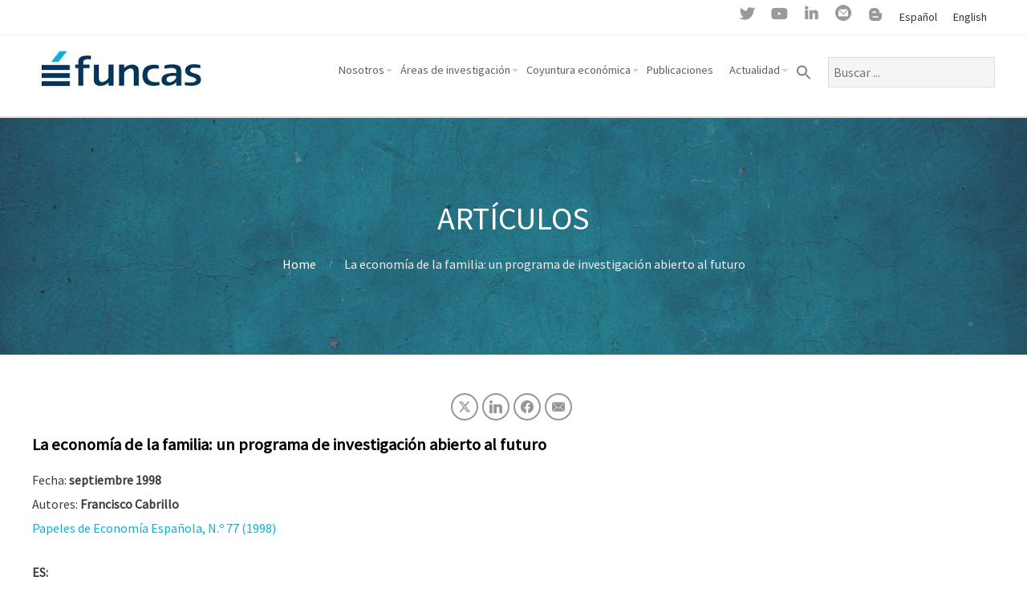

--- FILE ---
content_type: text/html; charset=UTF-8
request_url: https://www.funcas.es/articulos/la-economia-de-la-familia-un-programa-de-investigacion-abierto-al-futuro/
body_size: 208726
content:
<!DOCTYPE html>
<html lang="es-ES" prefix="og: http://ogp.me/ns#">
<head>
	<link rel="dns-prefetch" href="//cdn.hu-manity.co" />
		<!-- Cookie Compliance -->
		<script type="text/javascript">var huOptions = {"appID":"wwwfuncases-ce2207b","currentLanguage":"es","blocking":false,"globalCookie":false,"isAdmin":false,"privacyConsent":true,"forms":[]};</script>
		<script type="text/javascript" src="https://cdn.hu-manity.co/hu-banner.min.js"></script><meta name='robots' content='index, follow, max-image-preview:large, max-snippet:-1, max-video-preview:-1' />

	<!-- This site is optimized with the Yoast SEO plugin v26.7 - https://yoast.com/wordpress/plugins/seo/ -->
	<title>La economía de la familia: un programa de investigación abierto al futuro  - Funcas</title>
	<meta name="description" content="La intensa actividad editorial de Funcas se materializa en la edición de distintos tipos de documentos en el ámbito de la economía, las finanzas y la sociología: revistas, libros, documentos de trabajo e informes y notas técnicas. Con el fin de preservar el medio ambiente y con el objeto de que nuestras investigaciones y sus trabajos tengan una mayor difusión e impacto, a partir del año 2000, Funcas decidió limitar la edición en papel estableciendo el acceso gratuito online a sus publicaciones (se exceptúan las coediciones y colaboraciones puntuales)." />
	<link rel="canonical" href="https://www.funcas.es/articulos/la-economia-de-la-familia-un-programa-de-investigacion-abierto-al-futuro/" />
	<meta property="og:locale" content="es_ES" />
	<meta property="og:type" content="article" />
	<meta property="og:title" content="La economía de la familia: un programa de investigación abierto al futuro" />
	<meta property="og:description" content="ES: Transcurridas ya casi dos décadas desde la publicación del Tratado de la Familia de Gary Becker, la economía de la familia se ha consolidado como campo de investigación." />
	<meta property="og:url" content="https://www.funcas.es/articulos/la-economia-de-la-familia-un-programa-de-investigacion-abierto-al-futuro/" />
	<meta property="og:site_name" content="Funcas" />
	<meta property="article:modified_time" content="2020-07-30T00:00:00+00:00" />
	<meta name="twitter:card" content="summary_large_image" />
	<meta name="twitter:title" content="La economía de la familia: un programa de investigación abierto al futuro" />
	<meta name="twitter:description" content="ES: Transcurridas ya casi dos décadas desde la publicación del Tratado de la Familia de Gary Becker, la economía de la familia se ha consolidado como campo de investigación." />
	<meta name="twitter:label1" content="Tiempo de lectura" />
	<meta name="twitter:data1" content="1 minuto" />
	<script type="application/ld+json" class="yoast-schema-graph">{"@context":"https://schema.org","@graph":[{"@type":"WebPage","@id":"https://www.funcas.es/articulos/la-economia-de-la-familia-un-programa-de-investigacion-abierto-al-futuro/","url":"https://www.funcas.es/articulos/la-economia-de-la-familia-un-programa-de-investigacion-abierto-al-futuro/","name":"La economía de la familia: un programa de investigación abierto al futuro - Funcas","isPartOf":{"@id":"https://www.funcas.es/#website"},"datePublished":"1998-09-01T00:00:00+00:00","dateModified":"2020-07-30T00:00:00+00:00","description":"La intensa actividad editorial de Funcas se materializa en la edición de distintos tipos de documentos en el ámbito de la economía, las finanzas y la sociología: revistas, libros, documentos de trabajo e informes y notas técnicas. Con el fin de preservar el medio ambiente y con el objeto de que nuestras investigaciones y sus trabajos tengan una mayor difusión e impacto, a partir del año 2000, Funcas decidió limitar la edición en papel estableciendo el acceso gratuito online a sus publicaciones (se exceptúan las coediciones y colaboraciones puntuales).","breadcrumb":{"@id":"https://www.funcas.es/articulos/la-economia-de-la-familia-un-programa-de-investigacion-abierto-al-futuro/#breadcrumb"},"inLanguage":"es","potentialAction":[{"@type":"ReadAction","target":["https://www.funcas.es/articulos/la-economia-de-la-familia-un-programa-de-investigacion-abierto-al-futuro/"]}]},{"@type":"BreadcrumbList","@id":"https://www.funcas.es/articulos/la-economia-de-la-familia-un-programa-de-investigacion-abierto-al-futuro/#breadcrumb","itemListElement":[{"@type":"ListItem","position":1,"name":"Portada","item":"https://www.funcas.es/"},{"@type":"ListItem","position":2,"name":"La economía de la familia: un programa de investigación abierto al futuro"}]},{"@type":"WebSite","@id":"https://www.funcas.es/#website","url":"https://www.funcas.es/","name":"Funcas","description":"","publisher":{"@id":"https://www.funcas.es/#organization"},"potentialAction":[{"@type":"SearchAction","target":{"@type":"EntryPoint","urlTemplate":"https://www.funcas.es/?s={search_term_string}"},"query-input":{"@type":"PropertyValueSpecification","valueRequired":true,"valueName":"search_term_string"}}],"inLanguage":"es"},{"@type":"Organization","@id":"https://www.funcas.es/#organization","name":"Funcas - Fundación de las Cajas de Ahorros","url":"https://www.funcas.es/","logo":{"@type":"ImageObject","inLanguage":"es","@id":"https://www.funcas.es/#/schema/logo/image/","url":"https://www.funcas.es/wp-content/uploads/2020/03/funcas-1.png","contentUrl":"https://www.funcas.es/wp-content/uploads/2020/03/funcas-1.png","width":225,"height":225,"caption":"Funcas - Fundación de las Cajas de Ahorros"},"image":{"@id":"https://www.funcas.es/#/schema/logo/image/"},"sameAs":["https://www.linkedin.com/company/funcas/","https://www.youtube.com/channel/UCxF6eYjLhx-vmeyPUB-GqIg"]}]}</script>
	<!-- / Yoast SEO plugin. -->


<link rel='dns-prefetch' href='//public.tableau.com' />
<link rel='dns-prefetch' href='//www.google.com' />
<link rel="alternate" type="application/rss+xml" title="Funcas &raquo; Feed" href="https://www.funcas.es/feed/" />
<link rel="alternate" type="application/rss+xml" title="Funcas &raquo; Feed de los comentarios" href="https://www.funcas.es/comments/feed/" />
<link rel="alternate" title="oEmbed (JSON)" type="application/json+oembed" href="https://www.funcas.es/wp-json/oembed/1.0/embed?url=https%3A%2F%2Fwww.funcas.es%2Farticulos%2Fla-economia-de-la-familia-un-programa-de-investigacion-abierto-al-futuro%2F&#038;lang=es" />
<link rel="alternate" title="oEmbed (XML)" type="text/xml+oembed" href="https://www.funcas.es/wp-json/oembed/1.0/embed?url=https%3A%2F%2Fwww.funcas.es%2Farticulos%2Fla-economia-de-la-familia-un-programa-de-investigacion-abierto-al-futuro%2F&#038;format=xml&#038;lang=es" />
<style id='wp-img-auto-sizes-contain-inline-css' type='text/css'>
img:is([sizes=auto i],[sizes^="auto," i]){contain-intrinsic-size:3000px 1500px}
/*# sourceURL=wp-img-auto-sizes-contain-inline-css */
</style>
<link rel="stylesheet" href="https://www.funcas.es/wp-content/cache/minify/b307a.css" media="all" />







<style id='mec-dynamic-styles-inline-css' type='text/css'>
.mec-event-data-field-items, .mec-load-more-button, .mec-events-meta-group-tags a, .mec-events-button, .mec-single-event .mec-event-meta dt, .mec-wrap abbr, .mec-event-schedule-content dl dt, .mec-breadcrumbs a, .mec-breadcrumbs span .mec-event-content p, .mec-wrap p { font-family: 'Source Sans Pro',sans-serif; font-weight:300 !important;}.mec-timeline-month-divider,  .mec-wrap.colorskin-custom .mec-totalcal-box .mec-totalcal-view span:hover,.mec-wrap.colorskin-custom .mec-calendar.mec-event-calendar-classic .mec-selected-day,.mec-wrap.colorskin-custom .mec-color, .mec-wrap.colorskin-custom .mec-event-sharing-wrap .mec-event-sharing > li:hover a, .mec-wrap.colorskin-custom .mec-color-hover:hover, .mec-wrap.colorskin-custom .mec-color-before *:before ,.mec-wrap.colorskin-custom .mec-widget .mec-event-grid-classic.owl-carousel .owl-nav i,.mec-wrap.colorskin-custom .mec-event-list-classic a.magicmore:hover,.mec-wrap.colorskin-custom .mec-event-grid-simple:hover .mec-event-title,.mec-wrap.colorskin-custom .mec-single-event .mec-event-meta dd.mec-events-event-categories:before,.mec-wrap.colorskin-custom .mec-single-event-date:before,.mec-wrap.colorskin-custom .mec-single-event-time:before,.mec-wrap.colorskin-custom .mec-events-meta-group.mec-events-meta-group-venue:before,.mec-wrap.colorskin-custom .mec-calendar .mec-calendar-side .mec-previous-month i,.mec-wrap.colorskin-custom .mec-calendar .mec-calendar-side .mec-next-month,.mec-wrap.colorskin-custom .mec-calendar .mec-calendar-side .mec-previous-month:hover,.mec-wrap.colorskin-custom .mec-calendar .mec-calendar-side .mec-next-month:hover,.mec-wrap.colorskin-custom .mec-calendar.mec-event-calendar-classic dt.mec-selected-day:hover,.mec-wrap.colorskin-custom .mec-infowindow-wp h5 a:hover, .colorskin-custom .mec-events-meta-group-countdown .mec-end-counts h3,.mec-calendar .mec-calendar-side .mec-next-month i,.mec-wrap .mec-totalcal-box i,.mec-calendar .mec-event-article .mec-event-title a:hover,.mec-attendees-list-details .mec-attendee-profile-link a:hover,.mec-wrap.colorskin-custom .mec-next-event-details li i, .mec-next-event-details i:before, .mec-marker-infowindow-wp .mec-marker-infowindow-count, .mec-next-event-details a,.mec-wrap.colorskin-custom .mec-events-masonry-cats a.mec-masonry-cat-selected,.lity .mec-color,.lity .mec-color-before :before,.lity .mec-color-hover:hover,.lity .mec-wrap .mec-color,.lity .mec-wrap .mec-color-before :before,.lity .mec-wrap .mec-color-hover:hover,.leaflet-popup-content .mec-color,.leaflet-popup-content .mec-color-before :before,.leaflet-popup-content .mec-color-hover:hover,.leaflet-popup-content .mec-wrap .mec-color,.leaflet-popup-content .mec-wrap .mec-color-before :before,.leaflet-popup-content .mec-wrap .mec-color-hover:hover, .mec-calendar.mec-calendar-daily .mec-calendar-d-table .mec-daily-view-day.mec-daily-view-day-active.mec-color, .mec-map-boxshow div .mec-map-view-event-detail.mec-event-detail i,.mec-map-boxshow div .mec-map-view-event-detail.mec-event-detail:hover,.mec-map-boxshow .mec-color,.mec-map-boxshow .mec-color-before :before,.mec-map-boxshow .mec-color-hover:hover,.mec-map-boxshow .mec-wrap .mec-color,.mec-map-boxshow .mec-wrap .mec-color-before :before,.mec-map-boxshow .mec-wrap .mec-color-hover:hover{color: #00b5dd}.mec-wrap .mec-map-lightbox-wp.mec-event-list-classic .mec-event-date,.mec-wrap.colorskin-custom .mec-event-sharing .mec-event-share:hover .event-sharing-icon,.mec-wrap.colorskin-custom .mec-event-grid-clean .mec-event-date,.mec-wrap.colorskin-custom .mec-event-list-modern .mec-event-sharing > li:hover a i,.mec-wrap.colorskin-custom .mec-event-list-modern .mec-event-sharing .mec-event-share:hover .mec-event-sharing-icon,.mec-wrap.colorskin-custom .mec-event-list-modern .mec-event-sharing li:hover a i,.mec-wrap.colorskin-custom .mec-calendar:not(.mec-event-calendar-classic) .mec-selected-day,.mec-wrap.colorskin-custom .mec-calendar .mec-selected-day:hover,.mec-wrap.colorskin-custom .mec-calendar .mec-calendar-row  dt.mec-has-event:hover,.mec-wrap.colorskin-custom .mec-calendar .mec-has-event:after, .mec-wrap.colorskin-custom .mec-bg-color, .mec-wrap.colorskin-custom .mec-bg-color-hover:hover, .colorskin-custom .mec-event-sharing-wrap:hover > li, .mec-wrap.colorskin-custom .mec-totalcal-box .mec-totalcal-view span.mec-totalcalview-selected,.mec-wrap .flip-clock-wrapper ul li a div div.inn,.mec-wrap .mec-totalcal-box .mec-totalcal-view span.mec-totalcalview-selected,.event-carousel-type1-head .mec-event-date-carousel,.mec-event-countdown-style3 .mec-event-date,#wrap .mec-wrap article.mec-event-countdown-style1,.mec-event-countdown-style1 .mec-event-countdown-part3 a.mec-event-button,.mec-wrap .mec-event-countdown-style2,.mec-map-get-direction-btn-cnt input[type="submit"],.mec-booking button,span.mec-marker-wrap,.mec-wrap.colorskin-custom .mec-timeline-events-container .mec-timeline-event-date:before{background-color: #00b5dd;}.mec-timeline-month-divider, .mec-wrap.colorskin-custom .mec-single-event .mec-speakers-details ul li .mec-speaker-avatar a:hover img,.mec-wrap.colorskin-custom .mec-event-list-modern .mec-event-sharing > li:hover a i,.mec-wrap.colorskin-custom .mec-event-list-modern .mec-event-sharing .mec-event-share:hover .mec-event-sharing-icon,.mec-wrap.colorskin-custom .mec-event-list-standard .mec-month-divider span:before,.mec-wrap.colorskin-custom .mec-single-event .mec-social-single:before,.mec-wrap.colorskin-custom .mec-single-event .mec-frontbox-title:before,.mec-wrap.colorskin-custom .mec-calendar .mec-calendar-events-side .mec-table-side-day, .mec-wrap.colorskin-custom .mec-border-color, .mec-wrap.colorskin-custom .mec-border-color-hover:hover, .colorskin-custom .mec-single-event .mec-frontbox-title:before, .colorskin-custom .mec-single-event .mec-events-meta-group-booking form > h4:before, .mec-wrap.colorskin-custom .mec-totalcal-box .mec-totalcal-view span.mec-totalcalview-selected,.mec-wrap .mec-totalcal-box .mec-totalcal-view span.mec-totalcalview-selected,.event-carousel-type1-head .mec-event-date-carousel:after,.mec-wrap.colorskin-custom .mec-events-masonry-cats a.mec-masonry-cat-selected, .mec-marker-infowindow-wp .mec-marker-infowindow-count, .mec-wrap.colorskin-custom .mec-events-masonry-cats a:hover{border-color: #00b5dd;}.mec-wrap.colorskin-custom .mec-event-countdown-style3 .mec-event-date:after,.mec-wrap.colorskin-custom .mec-month-divider span:before{border-bottom-color:#00b5dd;}.mec-wrap.colorskin-custom  article.mec-event-countdown-style1 .mec-event-countdown-part2:after{border-color: transparent transparent transparent #00b5dd;}.mec-wrap.colorskin-custom .mec-box-shadow-color { box-shadow: 0 4px 22px -7px #00b5dd;}.mec-events-timeline-wrap:before, .mec-wrap.colorskin-custom .mec-timeline-event-local-time, .mec-wrap.colorskin-custom .mec-timeline-event-time ,.mec-wrap.colorskin-custom .mec-timeline-event-location { background: rgba(0,181,221,.11);}.mec-wrap.colorskin-custom .mec-timeline-events-container .mec-timeline-event-date:after { background: rgba(0,181,221,.3);}
/*# sourceURL=mec-dynamic-styles-inline-css */
</style>
<link rel="stylesheet" href="https://www.funcas.es/wp-content/cache/minify/e3462.css" media="all" />



<style id='wp-emoji-styles-inline-css' type='text/css'>

	img.wp-smiley, img.emoji {
		display: inline !important;
		border: none !important;
		box-shadow: none !important;
		height: 1em !important;
		width: 1em !important;
		margin: 0 0.07em !important;
		vertical-align: -0.1em !important;
		background: none !important;
		padding: 0 !important;
	}
/*# sourceURL=wp-emoji-styles-inline-css */
</style>
<link rel="stylesheet" href="https://www.funcas.es/wp-content/cache/minify/9c93e.css" media="all" />

<style id='wp-block-file-inline-css' type='text/css'>
.wp-block-file{box-sizing:border-box}.wp-block-file:not(.wp-element-button){font-size:.8em}.wp-block-file.aligncenter{text-align:center}.wp-block-file.alignright{text-align:right}.wp-block-file *+.wp-block-file__button{margin-left:.75em}:where(.wp-block-file){margin-bottom:1.5em}.wp-block-file__embed{margin-bottom:1em}:where(.wp-block-file__button){border-radius:2em;display:inline-block;padding:.5em 1em}:where(.wp-block-file__button):where(a):active,:where(.wp-block-file__button):where(a):focus,:where(.wp-block-file__button):where(a):hover,:where(.wp-block-file__button):where(a):visited{box-shadow:none;color:#fff;opacity:.85;text-decoration:none}
/*# sourceURL=https://www.funcas.es/wp-includes/blocks/file/style.min.css */
</style>
<style id='wp-block-heading-inline-css' type='text/css'>
h1:where(.wp-block-heading).has-background,h2:where(.wp-block-heading).has-background,h3:where(.wp-block-heading).has-background,h4:where(.wp-block-heading).has-background,h5:where(.wp-block-heading).has-background,h6:where(.wp-block-heading).has-background{padding:1.25em 2.375em}h1.has-text-align-left[style*=writing-mode]:where([style*=vertical-lr]),h1.has-text-align-right[style*=writing-mode]:where([style*=vertical-rl]),h2.has-text-align-left[style*=writing-mode]:where([style*=vertical-lr]),h2.has-text-align-right[style*=writing-mode]:where([style*=vertical-rl]),h3.has-text-align-left[style*=writing-mode]:where([style*=vertical-lr]),h3.has-text-align-right[style*=writing-mode]:where([style*=vertical-rl]),h4.has-text-align-left[style*=writing-mode]:where([style*=vertical-lr]),h4.has-text-align-right[style*=writing-mode]:where([style*=vertical-rl]),h5.has-text-align-left[style*=writing-mode]:where([style*=vertical-lr]),h5.has-text-align-right[style*=writing-mode]:where([style*=vertical-rl]),h6.has-text-align-left[style*=writing-mode]:where([style*=vertical-lr]),h6.has-text-align-right[style*=writing-mode]:where([style*=vertical-rl]){rotate:180deg}
/*# sourceURL=https://www.funcas.es/wp-includes/blocks/heading/style.min.css */
</style>
<style id='wp-block-paragraph-inline-css' type='text/css'>
.is-small-text{font-size:.875em}.is-regular-text{font-size:1em}.is-large-text{font-size:2.25em}.is-larger-text{font-size:3em}.has-drop-cap:not(:focus):first-letter{float:left;font-size:8.4em;font-style:normal;font-weight:100;line-height:.68;margin:.05em .1em 0 0;text-transform:uppercase}body.rtl .has-drop-cap:not(:focus):first-letter{float:none;margin-left:.1em}p.has-drop-cap.has-background{overflow:hidden}:root :where(p.has-background){padding:1.25em 2.375em}:where(p.has-text-color:not(.has-link-color)) a{color:inherit}p.has-text-align-left[style*="writing-mode:vertical-lr"],p.has-text-align-right[style*="writing-mode:vertical-rl"]{rotate:180deg}
/*# sourceURL=https://www.funcas.es/wp-includes/blocks/paragraph/style.min.css */
</style>
<style id='global-styles-inline-css' type='text/css'>
:root{--wp--preset--aspect-ratio--square: 1;--wp--preset--aspect-ratio--4-3: 4/3;--wp--preset--aspect-ratio--3-4: 3/4;--wp--preset--aspect-ratio--3-2: 3/2;--wp--preset--aspect-ratio--2-3: 2/3;--wp--preset--aspect-ratio--16-9: 16/9;--wp--preset--aspect-ratio--9-16: 9/16;--wp--preset--color--black: #000000;--wp--preset--color--cyan-bluish-gray: #abb8c3;--wp--preset--color--white: #ffffff;--wp--preset--color--pale-pink: #f78da7;--wp--preset--color--vivid-red: #cf2e2e;--wp--preset--color--luminous-vivid-orange: #ff6900;--wp--preset--color--luminous-vivid-amber: #fcb900;--wp--preset--color--light-green-cyan: #7bdcb5;--wp--preset--color--vivid-green-cyan: #00d084;--wp--preset--color--pale-cyan-blue: #8ed1fc;--wp--preset--color--vivid-cyan-blue: #0693e3;--wp--preset--color--vivid-purple: #9b51e0;--wp--preset--gradient--vivid-cyan-blue-to-vivid-purple: linear-gradient(135deg,rgb(6,147,227) 0%,rgb(155,81,224) 100%);--wp--preset--gradient--light-green-cyan-to-vivid-green-cyan: linear-gradient(135deg,rgb(122,220,180) 0%,rgb(0,208,130) 100%);--wp--preset--gradient--luminous-vivid-amber-to-luminous-vivid-orange: linear-gradient(135deg,rgb(252,185,0) 0%,rgb(255,105,0) 100%);--wp--preset--gradient--luminous-vivid-orange-to-vivid-red: linear-gradient(135deg,rgb(255,105,0) 0%,rgb(207,46,46) 100%);--wp--preset--gradient--very-light-gray-to-cyan-bluish-gray: linear-gradient(135deg,rgb(238,238,238) 0%,rgb(169,184,195) 100%);--wp--preset--gradient--cool-to-warm-spectrum: linear-gradient(135deg,rgb(74,234,220) 0%,rgb(151,120,209) 20%,rgb(207,42,186) 40%,rgb(238,44,130) 60%,rgb(251,105,98) 80%,rgb(254,248,76) 100%);--wp--preset--gradient--blush-light-purple: linear-gradient(135deg,rgb(255,206,236) 0%,rgb(152,150,240) 100%);--wp--preset--gradient--blush-bordeaux: linear-gradient(135deg,rgb(254,205,165) 0%,rgb(254,45,45) 50%,rgb(107,0,62) 100%);--wp--preset--gradient--luminous-dusk: linear-gradient(135deg,rgb(255,203,112) 0%,rgb(199,81,192) 50%,rgb(65,88,208) 100%);--wp--preset--gradient--pale-ocean: linear-gradient(135deg,rgb(255,245,203) 0%,rgb(182,227,212) 50%,rgb(51,167,181) 100%);--wp--preset--gradient--electric-grass: linear-gradient(135deg,rgb(202,248,128) 0%,rgb(113,206,126) 100%);--wp--preset--gradient--midnight: linear-gradient(135deg,rgb(2,3,129) 0%,rgb(40,116,252) 100%);--wp--preset--font-size--small: 13px;--wp--preset--font-size--medium: 20px;--wp--preset--font-size--large: 36px;--wp--preset--font-size--x-large: 42px;--wp--preset--spacing--20: 0.44rem;--wp--preset--spacing--30: 0.67rem;--wp--preset--spacing--40: 1rem;--wp--preset--spacing--50: 1.5rem;--wp--preset--spacing--60: 2.25rem;--wp--preset--spacing--70: 3.38rem;--wp--preset--spacing--80: 5.06rem;--wp--preset--shadow--natural: 6px 6px 9px rgba(0, 0, 0, 0.2);--wp--preset--shadow--deep: 12px 12px 50px rgba(0, 0, 0, 0.4);--wp--preset--shadow--sharp: 6px 6px 0px rgba(0, 0, 0, 0.2);--wp--preset--shadow--outlined: 6px 6px 0px -3px rgb(255, 255, 255), 6px 6px rgb(0, 0, 0);--wp--preset--shadow--crisp: 6px 6px 0px rgb(0, 0, 0);}:where(.is-layout-flex){gap: 0.5em;}:where(.is-layout-grid){gap: 0.5em;}body .is-layout-flex{display: flex;}.is-layout-flex{flex-wrap: wrap;align-items: center;}.is-layout-flex > :is(*, div){margin: 0;}body .is-layout-grid{display: grid;}.is-layout-grid > :is(*, div){margin: 0;}:where(.wp-block-columns.is-layout-flex){gap: 2em;}:where(.wp-block-columns.is-layout-grid){gap: 2em;}:where(.wp-block-post-template.is-layout-flex){gap: 1.25em;}:where(.wp-block-post-template.is-layout-grid){gap: 1.25em;}.has-black-color{color: var(--wp--preset--color--black) !important;}.has-cyan-bluish-gray-color{color: var(--wp--preset--color--cyan-bluish-gray) !important;}.has-white-color{color: var(--wp--preset--color--white) !important;}.has-pale-pink-color{color: var(--wp--preset--color--pale-pink) !important;}.has-vivid-red-color{color: var(--wp--preset--color--vivid-red) !important;}.has-luminous-vivid-orange-color{color: var(--wp--preset--color--luminous-vivid-orange) !important;}.has-luminous-vivid-amber-color{color: var(--wp--preset--color--luminous-vivid-amber) !important;}.has-light-green-cyan-color{color: var(--wp--preset--color--light-green-cyan) !important;}.has-vivid-green-cyan-color{color: var(--wp--preset--color--vivid-green-cyan) !important;}.has-pale-cyan-blue-color{color: var(--wp--preset--color--pale-cyan-blue) !important;}.has-vivid-cyan-blue-color{color: var(--wp--preset--color--vivid-cyan-blue) !important;}.has-vivid-purple-color{color: var(--wp--preset--color--vivid-purple) !important;}.has-black-background-color{background-color: var(--wp--preset--color--black) !important;}.has-cyan-bluish-gray-background-color{background-color: var(--wp--preset--color--cyan-bluish-gray) !important;}.has-white-background-color{background-color: var(--wp--preset--color--white) !important;}.has-pale-pink-background-color{background-color: var(--wp--preset--color--pale-pink) !important;}.has-vivid-red-background-color{background-color: var(--wp--preset--color--vivid-red) !important;}.has-luminous-vivid-orange-background-color{background-color: var(--wp--preset--color--luminous-vivid-orange) !important;}.has-luminous-vivid-amber-background-color{background-color: var(--wp--preset--color--luminous-vivid-amber) !important;}.has-light-green-cyan-background-color{background-color: var(--wp--preset--color--light-green-cyan) !important;}.has-vivid-green-cyan-background-color{background-color: var(--wp--preset--color--vivid-green-cyan) !important;}.has-pale-cyan-blue-background-color{background-color: var(--wp--preset--color--pale-cyan-blue) !important;}.has-vivid-cyan-blue-background-color{background-color: var(--wp--preset--color--vivid-cyan-blue) !important;}.has-vivid-purple-background-color{background-color: var(--wp--preset--color--vivid-purple) !important;}.has-black-border-color{border-color: var(--wp--preset--color--black) !important;}.has-cyan-bluish-gray-border-color{border-color: var(--wp--preset--color--cyan-bluish-gray) !important;}.has-white-border-color{border-color: var(--wp--preset--color--white) !important;}.has-pale-pink-border-color{border-color: var(--wp--preset--color--pale-pink) !important;}.has-vivid-red-border-color{border-color: var(--wp--preset--color--vivid-red) !important;}.has-luminous-vivid-orange-border-color{border-color: var(--wp--preset--color--luminous-vivid-orange) !important;}.has-luminous-vivid-amber-border-color{border-color: var(--wp--preset--color--luminous-vivid-amber) !important;}.has-light-green-cyan-border-color{border-color: var(--wp--preset--color--light-green-cyan) !important;}.has-vivid-green-cyan-border-color{border-color: var(--wp--preset--color--vivid-green-cyan) !important;}.has-pale-cyan-blue-border-color{border-color: var(--wp--preset--color--pale-cyan-blue) !important;}.has-vivid-cyan-blue-border-color{border-color: var(--wp--preset--color--vivid-cyan-blue) !important;}.has-vivid-purple-border-color{border-color: var(--wp--preset--color--vivid-purple) !important;}.has-vivid-cyan-blue-to-vivid-purple-gradient-background{background: var(--wp--preset--gradient--vivid-cyan-blue-to-vivid-purple) !important;}.has-light-green-cyan-to-vivid-green-cyan-gradient-background{background: var(--wp--preset--gradient--light-green-cyan-to-vivid-green-cyan) !important;}.has-luminous-vivid-amber-to-luminous-vivid-orange-gradient-background{background: var(--wp--preset--gradient--luminous-vivid-amber-to-luminous-vivid-orange) !important;}.has-luminous-vivid-orange-to-vivid-red-gradient-background{background: var(--wp--preset--gradient--luminous-vivid-orange-to-vivid-red) !important;}.has-very-light-gray-to-cyan-bluish-gray-gradient-background{background: var(--wp--preset--gradient--very-light-gray-to-cyan-bluish-gray) !important;}.has-cool-to-warm-spectrum-gradient-background{background: var(--wp--preset--gradient--cool-to-warm-spectrum) !important;}.has-blush-light-purple-gradient-background{background: var(--wp--preset--gradient--blush-light-purple) !important;}.has-blush-bordeaux-gradient-background{background: var(--wp--preset--gradient--blush-bordeaux) !important;}.has-luminous-dusk-gradient-background{background: var(--wp--preset--gradient--luminous-dusk) !important;}.has-pale-ocean-gradient-background{background: var(--wp--preset--gradient--pale-ocean) !important;}.has-electric-grass-gradient-background{background: var(--wp--preset--gradient--electric-grass) !important;}.has-midnight-gradient-background{background: var(--wp--preset--gradient--midnight) !important;}.has-small-font-size{font-size: var(--wp--preset--font-size--small) !important;}.has-medium-font-size{font-size: var(--wp--preset--font-size--medium) !important;}.has-large-font-size{font-size: var(--wp--preset--font-size--large) !important;}.has-x-large-font-size{font-size: var(--wp--preset--font-size--x-large) !important;}
/*# sourceURL=global-styles-inline-css */
</style>

<style id='classic-theme-styles-inline-css' type='text/css'>
/*! This file is auto-generated */
.wp-block-button__link{color:#fff;background-color:#32373c;border-radius:9999px;box-shadow:none;text-decoration:none;padding:calc(.667em + 2px) calc(1.333em + 2px);font-size:1.125em}.wp-block-file__button{background:#32373c;color:#fff;text-decoration:none}
/*# sourceURL=/wp-includes/css/classic-themes.min.css */
</style>
<link rel="stylesheet" href="https://www.funcas.es/wp-content/cache/minify/f9a23.css" media="all" />
















<style id='tablepress-default-inline-css' type='text/css'>
.tablepress thead tr th{border-bottom:1px solid #ddd;vertical-align:bottom}.tablepress thead tr td{text-align:right}
/*# sourceURL=tablepress-default-inline-css */
</style>
<link rel="stylesheet" href="https://www.funcas.es/wp-content/cache/minify/4702b.css" media="all" />



<script src="https://www.funcas.es/wp-content/cache/minify/e133c.js"></script>





<script type="text/javascript" id="mec-frontend-script-js-extra">
/* <![CDATA[ */
var mecdata = {"day":"d\u00eda","days":"d\u00edas","hour":"hora","hours":"horas","minute":"minuto","minutes":"minutos","second":"segundo","seconds":"segundos","elementor_edit_mode":"no","recapcha_key":"","ajax_url":"https://www.funcas.es/wp-admin/admin-ajax.php","fes_nonce":"37b4f44eb2","current_year":"2026","datepicker_format":"dd-mm-yy&d-m-Y"};
//# sourceURL=mec-frontend-script-js-extra
/* ]]> */
</script>
<script src="https://www.funcas.es/wp-content/cache/minify/2b42c.js"></script>






<script type="text/javascript" src="https://public.tableau.com/javascripts/api/tableau-2.min.js?ver=2823fbe1425a30fbe79841571d4510f4" id="tableau-js-js"></script>
<script src="https://www.funcas.es/wp-content/cache/minify/0fc17.js"></script>

<script type="text/javascript" id="search-filter-plugin-build-js-extra">
/* <![CDATA[ */
var SF_LDATA = {"ajax_url":"https://www.funcas.es/wp-admin/admin-ajax.php","home_url":"https://www.funcas.es/"};
//# sourceURL=search-filter-plugin-build-js-extra
/* ]]> */
</script>
<script src="https://www.funcas.es/wp-content/cache/minify/ff358.js"></script>




<script id="essb-inline-js"></script><link rel="https://api.w.org/" href="https://www.funcas.es/wp-json/" /><link rel="alternate" title="JSON" type="application/json" href="https://www.funcas.es/wp-json/wp/v2/articulos/158397" /><link rel="EditURI" type="application/rsd+xml" title="RSD" href="https://www.funcas.es/xmlrpc.php?rsd" />
<link rel='shortlink' href='https://www.funcas.es/?p=158397' />
<style id="bellows-custom-generated-css">
/* Status: Loaded from Transient */

</style><link type="image/x-icon" href="https://www.funcas.es/wp-content/uploads/2020/08/funcas-32x32-1.png" rel="icon" /><meta name="viewport" content="width=device-width, initial-scale=1.0, maximum-scale=1.0, user-scalable=0"/>
<link rel="pingback" href="https://www.funcas.es/xmlrpc.php"/>
<meta charset="UTF-8"/>
	<style type="text/css">
		body {
						font-size:1em;
			
						font-family:'Source Sans Pro';
			font-weight:400;
			
						color:#3d3d3d;
					}


				.button, .button:link, .button:visited,
		input[type=submit],
		.tp-caption {
			font-family:'Source Sans Pro';
			font-weight:400;
		}
		

				h1, h2, h3, h4, h5, h6, .heading, .dark .heading, .header .title
				{
					font-family:'Source Sans Pro';
			font-weight:400;
						color:#556677;		}


		.widget-title {
			color:#556677;		}


		.menu-main li a {
						font-family:'Source Sans Pro';
			font-weight:400;
						color:#6b5c5c;		}

		.menu-mobile li a {
						font-family:'Source Sans Pro';
			font-weight:400;
									color:#3d3d3d;
					}


				a:link, a:visited { color:#00b5dd; }
		a:hover, a:focus { color:#00b5dd; }
		

				.primary-color { color:#00b5dd; }
		.primary-color-bg { background-color:#00b5dd; }
		.primary-color-border { border-color:#00b5dd; }
		.menu-item.menu-highlight > a { background-color:#00b5dd; }
		.tp-caption.primary_color_background { background:#00b5dd; }
		.tp-caption.primary_color_text{ color:#00b5dd; }
		.widget_nav_menu a .menu-icon { color:#00b5dd; }
		.menu-main li:hover > a, .menu-main li a:hover, .menu-main li:focus-within > a, .menu-main li a:focus,
        .menu-mobile li:hover > a, .menu-mobile li a:hover, .menu-mobile li:focus-within > a, .menu-mobile li a:focus{ color:#00b5dd; }
        .menu-mobile-open:focus::before, .menu-mobile-open:focus::after {
            border-color:#00b5dd;
        }
		.slider .slider-prev:focus:before, .slider .slider-prev:focus:after, .slider .slider-next:focus:before, .slider .slider-next:focus:after { background: #00b5dd; }
		.button, .button:link, .button:visited, input[type=submit] { background-color:#00b5dd; }
		.button:hover, .button:focus, input[type=submit]:hover, input[type=submit]:focus { background-color:#00b5dd; }
		::selection  { color:#fff; background-color:#00b5dd; }
		::-moz-selection { color:#fff; background-color:#00b5dd; }
		
				.secondary-color { color:#2a3349; }
		.secondary-color-bg { background-color:#2a3349; }
		.secondary-color-border { border-color:#2a3349; }
		.tp-caption.secondary_color_background { background:#2a3349; }
		.tp-caption.secondary_color_text{ color:#2a3349; }
		

				.slider-slides { height:500px; }
			</style>
	<style type="text/css">
				html body .button,
		html body .button:link,
		html body .button:visited,
		html body input[type=submit] { background: none; border-color: #00b5dd; color: #00b5dd; }

		html body .button:hover,
		html body .button:focus,
		html body input[type=submit]:hover,
		html body input[type=submit]:focus { color: #fff; background: #00b5dd; }

		.menu-main .current_page_ancestor > a,
		.menu-main .current-menu-item > a { color: #00b5dd; }

		.menu-portfolio .current-cat a,
		.pagination .current { background-color: #00b5dd; }

		.features a.feature-image { color: #00b5dd; }

			</style>
	<link rel="icon" href="https://www.funcas.es/wp-content/uploads/2020/08/cropped-funcas-512x512-1-32x32.png" sizes="32x32" />
<link rel="icon" href="https://www.funcas.es/wp-content/uploads/2020/08/cropped-funcas-512x512-1-192x192.png" sizes="192x192" />
<link rel="apple-touch-icon" href="https://www.funcas.es/wp-content/uploads/2020/08/cropped-funcas-512x512-1-180x180.png" />
<meta name="msapplication-TileImage" content="https://www.funcas.es/wp-content/uploads/2020/08/cropped-funcas-512x512-1-270x270.png" />
		<style type="text/css" id="wp-custom-css">
			/*.container {
    padding: 0 20px;
    margin: 0 5%;
}

div#portfolio .container {
    padding: 0 20px;
    margin: 0 10%;
}

div#clients .container {
    padding: 0 20px;
    margin: 0 10%;
}

.home .container{
	padding: 0 20px;
    margin: 0 10%;
}

.LineasVerticales
{
    border-left: solid;
    border-right: solid;
    border-color: #EFEFF0; 
    border-left: 0.2rem solid;
    border-right: 0.2rem solid;
}

@media screen and (min-width: 1280px){
.container {
    max-width: -webkit-fill-available;
    width: -moz-available;
}
}

div#main .sidebar {
    width: 20%;
}

div#main .content {
   width: 76%;
}

div#main .content {
    width: 76%;
}

div#main .content-wide, .sidebar-none .content, .sidebar-narrow .content, .sidebar-left .content-wide, .sidebar-right .content-wide, .sidebar-double .content-wide, .sidebar-double-left .content-wide, .sid {
    width: 100% !important;
}

aside#sidebar .widget-title.heading {
    width: max-content;
    border: 1px solid rgba(0, 0, 0, 0.3);
    padding: 10px 30px;
	color: #00b5dd
}

.widget_nav_menu ul, .widget.widget_nav_menu ul li {
    display: block;
    margin: 0;
    padding-left: 10px;
}

.widget_nav_menu a:hover, .widget_nav_menu a:focus {
    text-decoration: none;
    opacity: 0.8;
    background: #00b5dd;
    color: #ffffff;
		width: max-content !important;
}

.widget_nav_menu li.current-menu-item a, 
.widget_nav_menu a:focus{
    text-decoration: none !important;
    opacity: 0.8 !important;
    background: #00b5dd !important;
    color: #ffffff !important;
	width: max-content !important;
}

.widget_nav_menu a:link, .widget_nav_menu a:visited, .widget_nav_menu a {
	width: max-content !important;
}


.widget_nav_menu a:link, .widget_nav_menu a:visited, .widget_nav_menu a{
	display: table-cell;
	font-size: 17.6px;
}

*/
/*Menú*/

.menu-main li:hover > ul:before, .menu-main li:hover > ul:after{
	visibility:hidden;;
}
/*
.menu-main .sub-menu li{
	background: #033659;
	border-bottom: 0.1px solid #fff;
}

.menu-main .sub-menu li:last-child{
	border-bottom: none;
}

.menu-main li ul .menu-item-has-children:before {
	    border-left: 4px solid #fff!important;
	opacity:1!important
}

.menu-main .sub-menu li a{
	color: #fff;
	font-size: 15px;
}

.menu-main li ul {
    background: #033659;
	border: none;
    border-left: 0.1px solid #fff;
}

.menu-main > li > ul:after {
    border-bottom: 10px solid #033659;
}
*/
/*tipografia*/
h4{
	color: #000000;
	font-weight: bold;
}

h6{
	color: #000000;
}

h2.su-post-rotulo{
	font-size: 17.6px!important;
}

 h2.slide-title , .heading, .dark .heading, .header .title {
    font-family: 'Source Sans Pro';
    font-weight: 400;
    color: #000000;
}

h6.tituloDestacado{
	font-weight: bold;
}

h6.tituloDestacado::after{
    clear: both;
    display: block;
    content: " ";
    background: #00b5dd;		
    width: 100%;
    height: 1px;
		margin-top: 2px;
}

/*Estructura general*/

@media screen and (min-width: 801px){
.content{
		width: 71%;
}

.sidebar {
    width: 25%;
}
}

@media screen and (min-width: 1280px){
.container {
    max-width: 1500px;
		padding: 0 40px;
}
	
.content{
		width: 76%;
}

.sidebar {
    width: 20%;
}
}

@media screen and (max-width: 800px){
.sidebar-left .content{
		margin-left: 0;
}
}

/*Fin: Estructura general*/


/*Widgets (elementos laterales)*/

aside#sidebar .widget-title.heading {
    border: 1px solid rgba(0, 0, 0, 0.3);
    padding: 10px 20px;
	color: #00b5dd
}

.widget_nav_menu ul, .widget.widget_nav_menu ul li {
    display: block;
    margin: 0;
}

.widget_nav_menu a:hover, .widget_nav_menu a:focus {
    text-decoration: none;
    background: #00b5dd;
    color: #ffffff !important;
}

.widget_nav_menu li.current-menu-item a,
.widget_nav_menu a:focus{
   color: #00b5dd;
}

.widget_nav_menu a:link, .widget_nav_menu a:visited, .widget_nav_menu a {
	display: block;
	font-size: 16px;
}

/*Fin Widgets (elementos laterales)*/

.content p{
	font-size: 16px !important;
}

.content .wp-block-columns p{
	font-size: 15px !important;
}

.portfolio-item img {
    height: 300px;
}


@media screen and (max-width: 800px){
.portfolio-item img {
    height: 175px!important;
		width:100%;
}
}

@media only screen and (max-width: 600px){
.portfolio-item img {
     height: 200px!important;
}
}

/*Estilos particulares*/

#post-4529 .su-post::after,
#post-4541 .su-post::after
{
	content:none;
}

/*paraLosTitulosDeLasNoticiasEnHome*/
#post-4529 a,
#post-4541 a{
	pointer-events: auto;
	font-family: 'Source Sans Pro' !important;
  /*font-weight: 400 !important;*/
}

#post-4529 .su-post,
#post-4541 .su-post{
    width: 22.5%;
}
/*inicio: foto banner covid*/
#tagline{
	/* background-image: url("https://www.funcas.es/wp-content/uploads/2020/03/paper-boat-2270314_1920.jpg"); */
        background-image: url("https://www.funcas.es/wp-content/uploads/2024/01/AdobeStock_16035169-scaled.jpeg");
}

/*inicio: foto banner AI*/
#tagline_1{
        /* inicio: foto banner ucrania */
	/* background-image: url("https://www.funcas.es/wp-content/uploads/2022/02/Crisis-ucrania-home.jpg"); */
	background-image: url("https://www.funcas.es/wp-content/uploads/2024/01/AI_New_Pequeno.jpg");
        background-size: cover;
}

/*ahora hay 3 observatorios solo*/
.column-narrow.col5{
	margin-left:160px !important;	
}



@media screen and (max-width: 800px){
#post-4529 .su-post,
#post-4541 .su-post{
    width: 47.5% !important;
}
}

@media only screen and (max-width: 600px){
#post-4529 .su-post,
#post-4541 .su-post{
    width: auto !important;
}
}

#post-4529 .su-post,
#post-4541 .su-post{
    display: block;
    float: left;
    margin-right: 1%;
	margin-left: 1%
}
#post-4529 .su-posts-default-loop .su-post,
#post-4541 .su-posts-default-loop .su-post
{
    margin-bottom: 2.5em;
    line-height: 1.5;
		border: 1px solid #ddd;
		height: 430px;
}

#post-4529 .su-posts-default-loop .su-post-thumbnail,
#post-4541 .su-posts-default-loop .su-post-thumbnail {
	float: none !important;
	width: 100% !important;
	height: auto !important;
	margin-bottom: 6% !important;
}

#post-4529 .su-posts-default-loop .su-post-thumbnail img,
#post-4541 .su-posts-default-loop .su-post-thumbnail img {
    max-width: 100.1% !important;
    max-height: 100%!important;
}
/*arreglo noticias destacadas vv*/
#post-4529 .su-posts-default-loop .su-post-thumbnail img,
#post-4541 .su-posts-default-loop .su-post-thumbnail img{
    object-fit: cover;
    width: 337.83px;
    height: 224.81px;
    display: flex;
	background-size:cover;
}
/*fin arreglo noticias destacadas*/

#post-4529 .su-posts-default-loop .su-post-meta::after,
#post-4541 .su-posts-default-loop .su-post-meta::after{
	margin-top:8%;
	margin-bottom: 8%;
	display: block;
  content: " ";
	background: #bbb !important;
    bottom: 0 !important;
    left: 0 !important;
    width: 40% !important;
    height: 1px !important;
}

#post-4529 .su-posts-default-loop .su-post-meta,
#post-4541 .su-posts-default-loop .su-post-meta{
	font-family: 'Source Sans Pro' !important;
    font-weight: 400 !important;
	margin-top: 4% !important;
    margin-bottom: 10% !important;
	margin-left: 8%!important;
    font-size: 0.9em;
    opacity: .6;
}

#main .su-post-comments-link{
	display: none;
}

#post-4529 .su-posts-default-loop h2.su-post-title,
#post-4541 .su-posts-default-loop h2.su-post-title,
#post-7644 .su-posts-default-loop h2.su-post-title,
#post-107405 .su-posts-default-loop h2.su-post-title{
    clear: none;
		margin-left: 8%!important;
		margin-right: 8%!important;
    font-size: 1.4em;
    font-weight: 700;
		margin-top: 10px;
}

#post-107405 h6.tituloDestacado{
	margin-left:15px;
}

#post-4529 .su-posts-default-loop .su-post-excerpt,
#post-4541 .su-posts-default-loop .su-post-excerpt{
	margin-left: 8% !important;
	margin-right: 8% !important;
    margin-bottom: 15% !important;
}

#main .su-post-comments-link{
	display: none;
}

.menu-main {
    margin-top: 1%;
}

#topmenu{
	  float: right;
}

#portfolio .portfolio-item .portfolio-item-title {
    opacity: 100;
}

#portfolio .portfolio-item:hover .portfolio-item-title {
    opacity: 1;
}

a.post-readmore.button {
    display: none;
}

.post-image{
	pointer-events: none;
}

h2.post-title{
	pointer-events: none;
}

.post-date {
    text-transform: none !important;
}

footer#footer {
    padding: 20px 0 0px !important;
	 margin-bottom: -20px
!important;
		font-size: 12px !important;
}

section#subfooter {
    padding: 40px 0 0px !important;
    margin-bottom: -15px
!important;
}

div#portfolio {
    border-top: none !important;
}

a.mega-menu-link.customize-unpreviewable {
    margin-top: 0.5px !important;
}

li#mega-menu-item-4205 {
    margin-top: 2.5px !important;
}

div#shortcode{
    background: rgba(0, 0, 0, 0.4) !important;
}

div#shortcode span{
    color: #ffffff !important;
}

div#shortcode a.mec-color-hover {
    color: #ffffff !important;
}

.mec-event-title a{
	pointer-events: none;
	display: block;
}

div#shortcode h3{
	color: #ffffff;
}

div#shortcode {
   color: #eee
}

div#shortcode span {
  color: #ffffff !important;
	text-transform: lowercase !important;
	margin-top: -10%;
	font-size: 18px;
}

div#shortcode .column{
	width: -webkit-fill-available;
	width: -moz-available;
}

div#shortcode .responsive {
  float: left;
}

div#shortcode .left {

  width: 40%;
}

div#shortcode .right {
	margin-left: 10%;
  width: 40%;
}

.section-title.shortcode-title.heading {
    color: #ffffff !important;
}



div#respond {
    display: none;
}

#post-4393 p.has-text-color, #post-99998 p.has-text-color {
    margin-bottom: 0px !important;
}

#post-4393 .wp-block-columns, #post-99998 .wp-block-columns{
	margin-bottom: 25px !important;
}

#post-4393 .wp-block-media-text.is-vertically-aligned-center, 
#post-99998 .wp-block-media-text.is-vertically-aligned-center {
    grid-template-columns: min-content ! important;
}

#post-4393 .wp-block-column h6, #post-99998 .wp-block-column h6{
	margin-top: 10px !important;
	margin-bottom: 10px;
}

#post-4393 .wp-block-media-text>figure>img, .wp-block-media-text>figure>video, #post-99998 .wp-block-media-text>figure>img{
    max-width: unset;
    width: 80px;
    vertical-align: middle;
    height: inherit;
}


/*Nuestro equipo*/
#post-4448 a.ek-link.ek-link, #post-100002 a.ek-link.ek-link {
    color: #000000;
}

#post-4448 p,#post-100002 p, address {
  margin-bottom: 0px !important;
	line-height: 18px; !important
}

#post-4448 p.p2, #post-100002 p.p2{
  margin-bottom: 0px !important;
	line-height: 18px; !important
}

#post-4448 .wp-block-media-text.is-vertically-aligned-top, 
#post-100002 .wp-block-media-text.is-vertically-aligned-top  {
    grid-template-columns: min-content ! important;
}

#post-4448 .wp-block-media-text>figure>img, 
#post-100002 .wp-block-media-text>figure>img, .wp-block-media-text>figure>video {
    max-width: unset;
    width: 80px;
    vertical-align: middle;
    /*height: 80px;*/
}

#post-4448 .wp-block-columns, #post-100002 .wp-block-columns {
	margin-bottom: 15px;
}
#post-4448 h4,
#post-100002 h4 {
		color: #000000;
}

#post-4448 .wp-block-media-text.alignwide.is-vertically-aligned-top, #post-100002 .wp-block-media-text.alignwide.is-vertically-aligned-top  {
	margin-bottom: 20px 
}

#post-4448 hr.wp-block-separator.has-text-color.has-background.is-style-wide, #post-100002 hr.wp-block-separator.has-text-color.has-background.is-style-wide{
    margin-top: 0px;
    margin-bottom: 20px;
		border-top: 1px solid #00b5dd !important;
	background-color: #ffffff !important;
}

#post-4448 h6, #post-100002 h6{
	margin-bottom: 5px;
}

#post-4448 .hideimage .wp-block-media-text>figure>img, #post-100002 .hideimage .wp-block-media-text>figure>img{
	display: none !important;
}

#post-4448 .hideimage .wp-block-media-text__content, #post-100002 .hideimage .wp-block-media-text__content{
		padding: 0 0%;
}

.parent-pageid-4448 h1, .parent-pageid-100002 h1 {
	line-height:0;
	visibility:hidden;
}
.parent-pageid-4448 h1:before {
	visibility: visible;
	display:block;
  content:'Nuestro Equipo';
	line-height:initial;
}

.parent-pageid-100002 h1:before {
	visibility: visible;
	display:block;
  content:'Structure';
	line-height:initial;
}

.parent-pageid-4448 .pagetitle, .parent-pageid-100002 .pagetitle{
	background-image: url(https://www.funcas.es/wp-content/uploads/2020/05/pexels-photo-3183197.jpeg)!important;
}

.mec-event-list-classic .mec-event-title {
    font-size: 15px;
    margin: 10px 0 12px;
    font-weight: 700;
    text-transform: none;
}

.mec-event-list-classic .mec-event-title {
    font-size: 15px;
    margin: 10px 0 12px;
    font-weight: 700;
    text-transform: none;
}

.mec-search-form.mec-totalcal-box {
    display: none;
}

.mec-event-footer {
    display: none;
}

.mec-wrap p{
    font-size: 16px !important;
		color: #000000 !important;
}

.mec-single-event .mec-event-content{
	padding-top:30px;
	padding-bottom: 0px;
}

.mec-calendar .mec-calendar-events-side {
    display: table-footer-group;
    height: 100%;
    border-left: none;
    padding: 40px;
    width: 100%;
}

.mec-calendar-events-sec {
	border-top: 1px solid #00b5dd;
	padding-top: 25px;
}

.mec-calendar {
    border: none;
}

#post-4290 .wp-block-column,
#post-107424 .wp-block-column{
	flex-basis: calc(35% - 16px);
}

@media (min-width: 800px) and (max-width: 1500px){
#post-4290 .wp-block-column,
#post-107424 .wp-block-column{
    flex-basis: calc(50% - 16px)!important;
	}
}

@media (min-width: 600px) and (max-width: 1500px){
#post-4290 .wp-block-column,
#post-107424 .wp-block-column{
    flex-basis: calc(50% - 16px)!important;
	}
}

.mec-calendar .mec-calendar-side .mec-next-month, .mec-calendar .mec-calendar-side .mec-previous-month {
    border: none;
    box-shadow: none;
}

.mec-calendar .mec-event-article {
    text-align: left;
    margin-bottom: 0;
    padding: none;
    border-top: none;
    transition: all .33s ease;
}

.mec-load-month{
	color: #00b5dd !important;
}

.mec-calendar-topsec {
		padding: 20px;
    border: 1px solid #efefef;
}

.mec-single-event .mec-events-meta-group-booking, .mec-single-event .mec-frontbox {
	margin-top: 30px;
}

.mec-single-event .mec-event-export-module.mec-frontbox .mec-event-exporting .mec-export-details ul li:last-child {
    text-align: center;
}

.mec-single-title{
	font-size: 20.8px!important;
}

.mec-single-event .mec-events-meta-group-booking, .mec-single-event .mec-frontbox {
    margin-bottom: 30px;
    padding: 0px;
    background: #fff;
    border: none;
    box-shadow:none;
}

.event-color {
    display: none;
}

.su-posts.documentos .wp-block-file a.wp-block-file__button{
	display: none;
}

#post-4482 .su-post-rightblock,
#post-100005 .su-post-rightblock,
#post-5239 .su-post-rightblock,
#post-100006 .su-post-rightblock{
		width: 83%;
}

#post-4482 .su-post-thumbnail,
#post-100005 .su-post-thumbnail,
#post-5239 .su-post-thumbnail,
#post-100006 .su-post-thumbnail{
	  height: auto;
		width: 15%;
}

@media only screen and (max-width: 600px){
#post-4482 .su-post-rightblock,
#post-100005 .su-post-rightblock,
#post-5239 .su-post-rightblock,
#post-100006 .su-post-rightblock{
		width: 100%;
}

#post-4482 .su-post-thumbnail,
#post-100005 .su-post-thumbnail,
#post-5239 .su-post-thumbnail,
#post-100006 .su-post-thumbnail{
	  height: auto;
		width: 100%;
}
}

@media screen and (max-width: 800px){
#post-4482 .su-post-rightblock,
#post-100005 .su-post-rightblock,
#post-5239 .su-post-rightblock,
#post-100006 .su-post-rightblock{
		width: 72%;
}

#post-4482 .su-post-thumbnail,
#post-100005 .su-post-thumbnail,
#post-5239 .su-post-thumbnail,
#post-100006 .su-post-thumbnail{
	  height: auto;
		width: 25%;
}
}



#post-4482 .su-post-content,
#post-100005 .su-post-content,
#post-5239 .su-post-content,
#post-100006 .su-post-content{
	  margin-top: 10px;
}

#post-4482 .su-post-content a,
#post-100005 .su-post-content a,
#post-5239 .su-post-content a,
#post-100006 .su-post-content a{
	  color: #00b5dd!important;
}

#post-4482 img,
#post-100005 img,
#post-5239 img,
#post-100006 img{
		max-height: none;
		border: 1px solid rgba(0,0,0,0.2)
}

#post-4482 .su-post-date,
#post-100005 .su-post-date,
#post-5239 .su-post-date,
#post-100006 .su-post-date,
#post-4482 .su-post-author,
#post-100005 .su-post-author,
#post-5239 .su-post-author,
#post-100006 .su-post-author{
		display: none;
}

#post-4482 .pt-cv-view a,
#post-100005 .pt-cv-view a,
#post-5239 .pt-cv-view a,
#post-100006 .pt-cv-view a{
    pointer-events: none;
}

#post-4482 .wp-block-file,
#post-100005 .wp-block-file,
#post-5239 .wp-block-file,
#post-100006 .wp-block-file{
	margin-top: -10px;
	font-size: 16px;
	margin-bottom: 0px!important;
}

#post-4482 .pt-cv-thumbnail,
#post-100005 .pt-cv-thumbnail,
#post-5239 .pt-cv-thumbnail,
#post-100006 .pt-cv-thumbnail {
    height: 230px;
		width: 160px;
		border: 1px solid rgba(0,0,0,0.2);
}


#post-4482 .pt-cv-content-item::after,
#post-100005 .pt-cv-content-item::after,
#post-5239 .pt-cv-content-item::after,
#post-100006 .pt-cv-content-item::after{
    clear: both;
    display: block;
    content: " ";
    background: rgba(0,0,0,0.3);
    bottom: 0;
    left: 0;
    width: 100%;
    height: 1px;
}
#post-5239 .pt-cv-content-item::after,
#post-100006 .pt-cv-content-item::after{
	margin-bottom: 0px!important;
	margin-top: 0px!important;
}

#post-4482 .su-tabs,
#post-100005 .su-tabs,
#post-5239 .su-tabs,
#post-100006 .su-tabs{
    margin: 0 0 1.5em;
    padding: 3px;
    border-radius: 3px;
    background: #FFFFFF !important;
}

#post-198505 .su-tabs-nav,
#post-188217 .su-tabs-nav,
#post-4482 .su-tabs-nav,
#post-100005 .su-tabs-nav,
#post-5239 .su-tabs-nav,
#post-100006 .su-tabs-nav{
    border: none;
		border-bottom: 1px solid #00b5dd;
	margin-top: -1px;
	margin-bottom: 15px;
}

#post-198505 .su-tabs-nav span.su-tabs-current,
#post-188217 .su-tabs-nav span.su-tabs-current,
#post-4482 .su-tabs-nav span.su-tabs-current,
#post-100005 .su-tabs-nav span.su-tabs-current,
#post-5239 .su-tabs-nav span.su-tabs-current,
#post-100006 .su-tabs-nav span.su-tabs-current{
    background: #00b5dd;
		color:#ffffff
}

#post-4482 a:link, 
#post-100005 a:link{
    color: black;
}
/*estilo particular reconocimientos*/
#post-5239 a:link,#post-5239 a:visited, #post-100006 a:link,#post-100006 a:visited {
    color: #00b5dd !important;
		margin-top: 10px !important;
}
#post-5239 p, #post-100006 p {
    color: #000000 !important;
}
/*fin caso particular reconocimientos*/

#post-198505 .su-tabs-nav span, 
#post-188217 .su-tabs-nav span, 
#post-4482 .su-tabs-nav span, 
#post-100005 .su-tabs-nav span, 
#post-3954 .su-tabs-nav span,
#post-4081 .su-tabs-nav span,
#post-5239 .su-tabs-nav span,
#post-100006 .su-tabs-nav span,
#post-25735 .su-tabs-nav span,
#post-107715 .su-tabs-nav span,
#post-150032 .su-tabs-nav span,
#post-174997 .su-tabs-nav span{
	font-size: 16px;
	margin-right: 15px;
	border-top: 1px solid #00b5dd;
	border-right: 1px solid #00b5dd;
	border-left: 1px solid #00b5dd;
}

#post-25735 .su-tabs-nav span,
#post-107715 .su-tabs-nav span,
#post-150032 .su-tabs-nav span{
	font-size: 12px !important;
}

#post-4606 .wp-block-column h6, 
#post-4606 p, address,
#post-99999 .wp-block-column h6, 
#post-99999 p, address{
	margin-bottom: 0px !important;
}

#post-4606 .wp-block-media-text,
#post-99999 .wp-block-media-text{
	margin-bottom: 20px !important;
}

#post-4606 .wp-block-columns, #post-99999 .wp-block-columns{
	margin-bottom: 15px !important;
}

#post-3954 ol li,
#post-4081 ol li,
#post-7850 ol li{
    list-style: lower-alpha;
	font-size: 16px;
}

#post-3954 h6,
#post-4081 h6,
#post-7850 h6{
	font-size: 17.6px;
}

#post-198505 .su-tabs, 
#post-188217 .su-tabs, 
#post-3954 .su-tabs,
#post-4081 .su-tabs,
#post-25735 .su-tabs,
#post-107715 .su-tabs,
#post-150032 .su-tabs,
#post-174997 .su-tabs{
    background: none;
}

#post-188217 .su-tabs-nav,
#post-3954 .su-tabs-nav,
#post-4081 .su-tabs-nav,
#post-25735 .su-tabs-nav,
#post-107715 .su-tabs-nav,
#post-150032 .su-tabs-nav,
#post-174997 .su-tabs-nav{
    border: none;
		border-bottom: 1px solid #00b5dd;
	margin-top: -1px;
	margin-bottom: 15px;
}

#post-188217 .su-tabs-nav span.su-tabs-current,
#post-3954 .su-tabs-nav span.su-tabs-current,
#post-4081 .su-tabs-nav span.su-tabs-current,
#post-25735 .su-tabs-nav span.su-tabs-current,
#post-107715 .su-tabs-nav span.su-tabs-current,
#post-150032 .su-tabs-nav span.su-tabs-current,
#post-174997 .su-tabs-nav span.su-tabs-current{
    background: #00b5dd;
		color:#ffffff
}

#post-3954 .video iframe, #post-4081 .video iframe, .video object, .video embed, .video video {
    left: 10%;
    width: 80%;
    height: 80%;
}

#post-3954 .video, #post-4081 .video {
    margin-bottom: -70px;
}

div#cookie-notice .cn-button.bootstrap {
    background: #00b5dd;
}

div#cookie-notice .cn-buttons-container, .cn-text-container {
    display: block;
}


#post-5239 .wp-block-media-text>figure>img, #post-100006 .wp-block-media-text>figure>img, .wp-block-media-text>figure>video {
    max-width: unset;
    width: 80px;
    vertical-align: middle;
    height: 80px;
}

.pt-cv-content-item:last-child::after{
   display: none!important;
}

.mec-event-list-classic .mec-event-title {
    font-size: 15px;
    margin: 10px 0 12px;
    font-weight: 700;
    text-transform: none;
}

.event-color {
    display: none;
}

#post-5239 .pt-cv-view a, #post-100006 .pt-cv-view a {
    pointer-events: none;
}

#post-5239 .pt-cv-thumbnail, #post-100006 .pt-cv-thumbnail {
    height: 130px;
		width: 130px;
		border: 1px solid rgba(0,0,0,0.2);
}

#post-5239 .pt-cv-content-item::after, #post-100006 .pt-cv-content-item::after {
    clear: both;
    margin-top: 60px;
    margin-bottom: 20px;
    display: block;
    content: " ";
    background: rgba(0,0,0,0.3);
    bottom: 0;
    left: 0;
    width: 100%;
    height: 1px;
}

#post-5239 p, #post-100006 p, address {
    margin-bottom: 10px !important;
    line-height: 18px;
    color: #00b5dd;
}

#post-5239 a.wp-block-file__button.customize-unpreviewable, #post-100006 a.wp-block-file__button.customize-unpreviewable{
	color: #ffffff;
}

#post-3696 .page-content p, address{
	font-size: 16px !important;
}
#post-3696 label{
	font-size: 16px !important;
}


#post-5381 h3, 
#post-3696 h3 {
	font-size: 17.6px;
	font-weight: bold !important;
	color: #000000
}


#post-5381 .wp-block-file, 
#post-6095 .wp-block-file,
#post-6124 .wp-block-file,
#post-26219 .wp-block-file
#post-6167 .wp-block-file,
#post-6179 .wp-block-file,
#post-6250 .wp-block-file,
#post-5775 .wp-block-file,
#post-6915 .wp-block-file,
#post-6933 .wp-block-file,
#post-6567 .wp-block-file,
#post-6832 .wp-block-file,
#post-6835 .wp-block-file,
#post-6836 .wp-block-file{
    margin-bottom: 0px;
		margin-top: 0px;
}


/*-- diferentes casos para el boton "Ver todos" -------*/
#post-5381 a.wp-block-button__link.has-text-color.has-background,
#post-6124 a.wp-block-button__link.has-text-color.has-background,
#post-26219 a.wp-block-button__link.has-text-color.has-background,
#post-6167 a.wp-block-button__link.has-text-color.has-background,
#post-6179 a.wp-block-button__link.has-text-color.has-background,
#post-5775 a.wp-block-button__link.has-text-color.has-background,
#post-6915 a.wp-block-button__link.has-text-color.has-background,
#post-6933 a.wp-block-button__link.has-text-color.has-background,
#post-6567 a.wp-block-button__link.has-text-color.has-background{
	background:none;
		text-transform:none;
    color: #00b5dd;
    border-radius: 5px !important;
    border: 1px solid rgba(0,0,0,0.2);
		float:left !important;
	  font-size: 16px;
    padding: 5px;
}
#post-7644 .botonps a.ek-link,
#post-107405 .botonps a.ek-link{
		background:none;
		text-transform:none;
    color: #00b5dd;
    border-radius: 5px !important;
    border: 1px solid rgba(0,0,0,0.2);
	  font-size: 16px;
    padding: 5px;
}
#post-7644 .botonps a.ek-link:hover,
#post-107405 .botonps a.ek-link:hover{
		text-decoration:underline;
    color: #00b5dd !important;
}
/*fin casos boton "Ver todos"*/



/*barra azul, donde vaya haciendo falta*/
#post-5621 .su-spoiler-title::after,
#post-6167 .su-spoiler-title::after,
#post-6136 .su-spoiler-title::after,
#post-6095 .su-spoiler-title::after,
#post-6250 .su-spoiler-title::after,
#post-6933 .su-spoiler-title::after,
#post-196131 h6::after,
#post-196160 h6::after,
#post-212662 h6::after,
#post-212664 h6::after,
#post-212639 h6::after,
#post-212641 h6::after,
#post-5435 h6::after,
#post-5381 h6::after,
#post-5775 h6::after,
#post-216973 h6::after,
#post-6206 h6::after,
#post-6179 h6::after,
#post-6124 h6::after,
#post-26219 h6::after,
#post-6133 h6::after,
#post-6316 h6::after,
#post-5967 h6::after,
#post-25897 h6::after,
#post-6498 h6::after,
#post-6499 h6::after,
#post-6500 h6::after,
#post-6501 h6::after,
#post-6510 h6::after,
#post-6915 h6::after,
#post-6933 h6::after,
#post-7610 h6::after,
#post-7850 h6::after,
#post-7644 h4::after,
#post-210670 h6::after,
#post-210704 h6::after{
    clear: both;
    display: block;
    content: " ";
    background: #00b5dd;		
    width: 100%;
    height: 1px;
		margin-top: 2px;
}
/*Fin página tipo documentos de trabajo*/

.rightContactCVBlock{
	margin-bottom: 0px;
}
/*
.single-revista section#pagetitle, .single-libro section#pagetitle, .single-post section#pagetitle{
	background-image:none !important;
}
*/
/*paginas con acordeon (listados completos)*/
#post-5621 .su-spoiler-title,
#post-6167 .su-spoiler-title,
#post-6399 .su-spoiler-title,
#post-6423 .su-spoiler-title,
#post-6136 .su-spoiler-title,
#post-6095 .su-spoiler-title,
#post-6250 .su-spoiler-title,
#post-6933 .su-spoiler-title{
	font-size: 17.6px;
}

#post-5621 .su-posts-default-loop .su-post,
#post-6167 .su-posts-default-loop .su-post,
#post-6399 .su-posts-default-loop .su-post,
#post-6423 .su-posts-default-loop .su-post,
#post-6136 .su-posts-default-loop .su-post,
#post-6526 .su-posts-default-loop .su-post,
#post-6527 .su-posts-default-loop .su-post,
#post-6528 .su-posts-default-loop .su-post,
#post-6529 .su-posts-default-loop .su-post,
#post-6530 .su-posts-default-loop .su-post,
#post-6933 .su-posts-default-loop .su-post,
#post-86327 .su-posts-default-loop .su-post,
#post-86788 .su-posts-default-loop .su-post,
#post-86424 .su-posts-default-loop .su-post{
	margin-bottom: 0px;
}

#post-5621 .su-post-thumbnail,
#post-6167 .su-post-thumbnail,
#post-6399 .su-post-thumbnail,
#post-6423 .su-post-thumbnail,
#post-6136 .su-post-thumbnail,
#post-108142 .su-post-thumbnail,
#post-6526 .su-post-thumbnail,
#post-6527 .su-post-thumbnail,
#post-6528 .su-post-thumbnail,
#post-6529 .su-post-thumbnail,
#post-6530 .su-post-thumbnail,
#post-6933 .su-post-thumbnail,
#post-86327 .su-post-thumbnail,
#post-108129 .su-post-thumbnail,
#post-86788 .su-post-thumbnail,
#post-86424 .su-post-thumbnail{
	display: none;
}

#post-5621 .su-post::after,
#post-6167 .su-post::after,
#post-6316 .su-post::after,
#post-6399 .su-post::after,
#post-6423 .su-post::after,
#post-6136 .su-post::after,
#post-6526 .su-post::after,
#post-6527 .su-post::after,
#post-6528 .su-post::after,
#post-6529 .su-post::after,
#post-6530 .su-post::after,
#post-6933 .su-post::after,
#post-86327 .su-post::after,
#post-86788 .su-post::after,
#post-86424 .su-post::after{
    width: 100%;
		margin-top: 1%;
		margin-bottom: 1%
}

#post-6316 .su-post, #post-6136 .su-post{
	margin-bottom:0px;
}
#post-6316 .bloqueFichero{
	margin-top: -20px !important;
}


/*fin de paginas con acordeon (listados completos)*/

.su-spoiler-icon{
	color: #00b5dd;
}

.su-post a{
	font-size: 16px;
}

.su-post::after {
    clear: both;
    margin-top: 45px;
    margin-bottom: 20px;
    display: block;
    content: " ";
    background: rgba(0,0,0,0.2);
    bottom: 0;
    left: 0;
    width: 100%;
    height: 1px;
}

.su-posts-default-loop .su-post:last-child::after{
	display:none!important;
}


#post-5379 h4.has-text-align-center,
#post-108007 h4.has-text-align-center{
	color: #3d3d3d;
 	font-weight: 400;
	opacity: 0.6;
}

#post-5379 .wp-block-gallery:before,
#post-108007 .wp-block-gallery:before{
    content: ' ';
    position: relative;
    background: #bbb;
		margin-top: -5px;
    margin-bottom: 20px;
    left: 50%;
    margin-left: -50px;
    width: 100px;
    height: 1px;
}

#post-5379 .blocks-gallery-grid, .wp-block-gallery,
#post-108007 .blocks-gallery-grid, .wp-block-gallery{
	margin-top: 20px;
	margin-bottom:30px;
}

#post-5379 .blocks-gallery-grid .blocks-gallery-image figcaption, .blocks-gallery-grid .blocks-gallery-item figcaption, .wp-block-gallery .blocks-gallery-image figcaption, .wp-block-gallery .blocks-gallery-item figcaption,
#post-108007 .blocks-gallery-grid .blocks-gallery-image figcaption{
	background: none;
	padding: 0px;
}

#post-5379 li.blocks-gallery-item,
#post-108007 li.blocks-gallery-item{
	margin: 1px;
	height:200px;
}

#post-5379 li.blocks-gallery-item a:hover, li.blocks-gallery-item a:focus,
#post-108007 li.blocks-gallery-item a:hover{
    text-decoration: none;
    background: rgba(0, 181, 221,0.8);
}

#post-5379 li.blocks-gallery-item a,
li.blocks-gallery-item a:focus,
#post-108007 li.blocks-gallery-item a{
	display: block;
   color: #ffffff;
	 text-transform: uppercase;
}

#post-5379 li.blocks-gallery-item a:link, #post-5379 li.blocks-gallery-item a:visited, #post-5379 li.blocks-gallery-item a,
#post-108007 li.blocks-gallery-item a:link,#post-108007 li.blocks-gallery-item a:visited,#post-108007 li.blocks-gallery-item a{
	display: block;
	font-size: 16px;
}

#post-5379 figcaption,
#post-108007 figcaption{
    height: 100%;
    width: 100%;
    background: #00b5dd;
    opacity: 0;
}

#post-5379 figcaption:hover,
#post-108007 figcaption:hover{
    opacity: 0.9;
}

#post-5379 li.blocks-gallery-item a:hover span,
#post-5379 li.blocks-gallery-item a:focus  span,
#post-108007 li.blocks-gallery-item a:hover span,
#post-108007 li.blocks-gallery-item a:focus  span{
	margin: 0;
  position: absolute;
  top: 50%;
  left: 50%;
  transform: translate(-50%, -50%);
}

#post-5379 p.has-text-align-center,
#post-108007 p.has-text-align-center{
	font-size: 16px!important;
}
#post-5379 .wp-block-column,
#post-108007 .wp-block-column{
	margin-left:0px;
}
#post-5379 .wp-block-columns,
#post-108007 .wp-block-columns{
	margin-right: 30px;
	margin-left: 30px;
}

#post-5379 li.blocks-gallery-item a span,
#post-108007 li.blocks-gallery-item a span{
    margin: 0;
    position: absolute;
    top: 50%;
    left: 50%;
    transform: translate(-50%, -50%);
}

#post-5379 figcaption,
#post-108007 figcaption{
    --height: 60%;
    width: 100%;
    background: #000;
    opacity: 0.55;
		--bottom: 20%;
    --left: 50%;
}

/*correccion home publicaciones*/
#post-5379 .wp-block-columns,
#post-108007 .wp-block-columns{
	display:none !important;
}

.blocks-gallery-grid, .wp-block-gallery{
	margin-left: 10%;
	margin-right: 10%;
}

ul.bellows-submenu {
    padding-left: 10px!important;
}

.bellows a{
	color: #000000;
	padding-bottom: 10px !important;
	padding-top: 10px!important;
}

.bellows a:hover{
    text-decoration: none;
    background: #00b5dd;
    color: #ffffff !important;
}

.bellows-current-menu-ancestor > a, .bellows li.bellows-current-menu-item > a{
   color: #00b5dd;
}

.bellows .bellows-nav .bellows-custom-content.bellows-custom-content-padded, .bellows .bellows-nav .bellows-target, .bellows .bellows-nav .bellows-target.bellows-target-w-image>.bellows-image.bellows-image-padded, .bellows .bellows-nav .bellows-target.bellows-target-w-image>.bellows-target-text {
    padding: 10px;
}

.bellows .bellows-nav .bellows-submenu .bellows-item-level-2 .bellows-target {
    padding-left: 10px;
}


.su-post-title a{
	color: #000000;
}

/*.su-post-excerpt p{
}*/

.su-post-meta{
	display: none;;
}

/*fin 2 columnas*/
#post-108140 .su-post,
#post-5435 .su-post, 
#post-5967  .su-post, 
#post-6133  .su-post, 
#post-6498  .su-post, 
#post-6499  .su-post, 
#post-6500  .su-post, 
#post-6501  .su-post, 
#post-6510  .su-post, 
#post-7610  .su-post{
    width: 45%;
}
#post-25897  .su-post,
#post-6510  .su-post,
#post-6500  .su-post{
    width: 48%;
}/*Arreglo particular*/

/*listados de los 4 últimos co fotos arreglado*/
#post-6500 .su-posts{
	display: block !important;
}

#post-5435 .su-post::after,
#post-5967 .su-post::after,
#post-6133 .su-post::after,
#post-6498 .su-post::after,
#post-6499 .su-post::after,
#post-6500 .su-post::after,
#post-6501 .su-post::after,
#post-6510 .su-post::after,
#post-7610 .su-post::after,
#post-25897 .su-post::after{
	display:none;
}

#post-5435 .su-post,  #post-5967 .su-post, #post-25897 .su-post,  #post-6133 .su-post, #post-6498  .su-post, #post-6499  .su-post, #post-6500  .su-post, #post-6501  .su-post, #post-6510  .su-post,  #post-7610 .su-post, #post-108140 .su-post{
    display: block;
    float: left;
    margin-right: 2%;
	  margin-left: 0%
}


#post-5967 a.wp-block-button__link.has-text-color.has-background, #post-5435 a.wp-block-button__link.has-text-color.has-background, #post-6133 a.wp-block-button__link.has-text-color.has-background, #post-6316 a.wp-block-button__link.has-text-color.has-background, #post-6498 a.wp-block-button__link.has-text-color.has-background, #post-6499 a.wp-block-button__link.has-text-color.has-background, #post-6500 a.wp-block-button__link.has-text-color.has-background, #post-6501 a.wp-block-button__link.has-text-color.has-background, #post-6510 a.wp-block-button__link.has-text-color.has-background, #post-7610 a.wp-block-button__link.has-text-color.has-background, #post-25897 a.wp-block-button__link.has-text-color.has-background{
		background:none;
		text-transform:none;
    color: #00b5dd;
    border-radius: 5px !important;
    border: 1px solid rgba(0,0,0,0.2);
		float:left !important;
    font-size: 16px;
    padding: 5px;
}

#post-5435 .su-posts-default-loop .su-post-thumbnail,
#post-5967 .su-posts-default-loop .su-post-thumbnail,
#post-25897 .su-posts-default-loop .su-post-thumbnail,
#post-6133 .su-posts-default-loop .su-post-thumbnail,
#post-108140 .su-posts-default-loop .su-post-thumbnail,
#post-7610 .su-posts-default-loop .su-post-thumbnail{
	--float: none !important;
	width: 20% !important;
	height:  !important;
	margin-bottom: 6% !important;
}

#post-5435 .su-posts-default-loop .su-post-thumbnail img, 
#post-5967 .su-posts-default-loop .su-post-thumbnail img,
#post-25897 .su-posts-default-loop .su-post-thumbnail img, 
#post-6133 .su-posts-default-loop .su-post-thumbnail img,
#post-108140 .su-posts-default-loop .su-post-thumbnail img,
#post-7610 .su-posts-default-loop .su-post-thumbnail img,
#post-6498 .su-posts-default-loop .su-post-thumbnail img,
#post-6499 .su-posts-default-loop .su-post-thumbnail img,
#post-6500 .su-posts-default-loop .su-post-thumbnail img,
#post-6501 .su-posts-default-loop .su-post-thumbnail img,
#post-6510 .su-posts-default-loop .su-post-thumbnail img{
   max-width: 100% !important;
   max-height: 120px !important;
	 border: 1px solid rgba(0,0,0,0.2);
	 width: 100px;
}


#post-5239 .pt-cv-content-item::after, 
#post-100006 .pt-cv-content-item::after{
    margin-top: 0px;
    margin-bottom: 20px;
}

.single-mec-events .pagetitle h1 {
	line-height:0;
	visibility:hidden;
}

.single-mec-events .pagetitle h1:before{
	visibility: visible;
	display:block;
  content:'Agenda';
	line-height:initial;
}

/*Títulos detalle publicaciones*/
.search-no-results h1:before {
	visibility: visible;
	display:block;
  content:'Resultados de la búsqueda';
	line-height:initial;
} 

.search-no-results{
		background-image: url(https://www.funcas.es/wp-content/uploads/2020/06/blue-background-bricks-close-up-colors-of-autumn-2096622.jpg) !important;
}

.search-no-results h1 {
	line-height:0;
	visibility:hidden;
}

.search-results .pagetitle{
	background-image: url(https://www.funcas.es/wp-content/uploads/2020/06/blue-background-bricks-close-up-colors-of-autumn-2096622.jpg) !important;
}

.search-results h1 {
	line-height:0;
	visibility:hidden;
}

.search-results .breadcrumb-link {
	text-transform: capitalize;
}

.search-results .breadcrumb {
	text-transform: lowercase;
}

.search-results h1:before {
	visibility: visible;
	display:block;
  content:'Resultados de la búsqueda';
	line-height:initial;
} 

.single-prensa h1 {
	line-height:0;
	visibility:hidden;
}

.single-prensa h1:before {
	visibility: visible;
	display:block;
  content:'Prensa';
	line-height:initial;
} 

.single-libro h1 {
	line-height:0;
	visibility:hidden;
}

.single-libro h1:before {
	visibility: visible;
	display:block;
  content:'Libros';
	line-height:initial;
} 

.single-revista h1 {
	line-height:0;
	visibility:hidden;
}
.single-revista h1:before {
	visibility: visible;
	display:block;
  content:'Revistas';
	line-height:initial;
} 

.single-articulos h1 {
	line-height:0;
	visibility:hidden;
}
.single-articulos h1:before {
	visibility: visible;
	display:block;
  content:'Artículos';
	line-height:initial;
}

.single-revista a.ek-link {
    color: black;
}

.single-revista .wp-block-file__button, .single-articulos .wp-block-file__button {
	display:none;
}

.single-articulos h6{
	font-weight: bold;
}

.single-articulos .wp-block-file{
	margin-top: -25.6px;
}

/*arreglo final titulo detalle h6 --> h4 a mano*/
.single-libro h6,
.single-revista h6,
.single-articulos h6{
	font-size:20.8px;
}

/*artículos revistas expansión*/

.collapseomatic {
    display: block;
    margin-top: -10px;
    margin-bottom: 10px;
		background: none;
}

.collapseomatic::before {
    content: '+';
    color: #00b5dd;
    font-weight: bold;
    margin-right: 5px;
}

.colomat-close::before {
    content: '-';
    color: #00b5dd;
    font-weight: bold;
    margin-right: 5px;
}

.single-articulos h6{
	font-weight: bold;
}

.single-articulos .wp-block-file{
	margin-top: -25.6px;
}

.su-posts.su-posts-default-loop h4{
	font-size: 16px;
}

#post-4482 p,
#post-100005 p,
#post-5381 p,
#post-108040 p,
#post-5775 p,
#post-108046 p,
#post-6179 p,
#post-108020 p,
#post-6124 p,
#post-108056 p,
#post-6095 p,
#post-108036 p,
#post-6167 p,
#post-108028 p,
#post-6915 p,
#post-108034 p,
#post-6933 p,
#post-108042 p,
#post-6567 p,
#post-108048 p{
	pointer-events: auto;
	margin-bottom:0px !important;
}
/*fin links PDFs*/

.single-libro .wp-block-columns p,
.single-revista .wp-block-columns p,
.single-articulos .wp-block-columns p
{
font-size: 16px !important;
}









/*Pruebas estilos*/
#custom_html-12,
#custom_html-22,
#custom_html-23,
#custom_html-29{
	background: linear-gradient(-50deg,rgba(235,235,235,1) 85%,rgba(226,226,226,1) 15%);
	margin-bottom:0px;
	padding: 10px 40px !important;
}
#custom_html-22,
#custom_html-23{
 height: 104px;	 
}

section#custom_html-12 h4,
section#custom_html-29 h4{
	text-align: center;
}

div#ca-sidebar-6747 h4::after{
	clear: both;
  display:block;
  content: " ";
  background: #00b5dd;		
  width: 100%;
  height: 1px;
  margin-top: 2px;
}

div#ca-sidebar-6747{
	  max-width: none;
    padding: unset;
    margin: 0px 0px;
}

@media only screen and (max-width: 600px){
div#ca-sidebar-6747 .textwidget.custom-html-widget {
    padding: 0 10px;
}
}

@media screen and (max-width: 800px){
div#ca-sidebar-6747 .textwidget.custom-html-widget {
    padding: 0 20px;
}
}

div#ca-sidebar-6747 .textwidget.custom-html-widget {
    max-width: 960px;
    padding: 0 20px;
    margin: 0 auto;
}

@media screen and (min-width: 1280px){
div#ca-sidebar-6747 .textwidget.custom-html-widget {
    max-width: 1500px;
    padding: 0 40px;
}
}


div#ca-sidebar-6747 .wp-block-columns{
	margin-left: 5%;
	margin-right: 5%;
	margin-bottom: 0px;
}

div#ca-sidebar-6747 .wp-block-columns {
	margin-left: auto;
	margin-right: auto;
}

div#ca-sidebar-6747 .textwidget.custom-html-widget
a.ek-link{
	border: 1px solid #00b5dd;
	width: max-content;
	padding: 10px;
	margin-bottom: 10px;
	color: #00b5dd;
	margin-left:auto;
	margin-right: auto;
}

.botonps a.ek-link{
	border: 1px solid #00b5dd;
	width: max-content;
	padding-left: 18px;
	padding-right: 18px;
	padding-top: 10px;
	padding-bottom: 10px;
	margin-bottom: 10px;
	color: #00b5dd;
	margin-left:auto;
	margin-right: auto;
	font-size: 17px;
}

.botonps a:hover, .botonps a:focus{
	background: #00b5dd;
	color: #ffffff!important;
	text-decoration: solid;
}

/*
.wp-block-group.main {
    --width: 500%;
   -- margin-left: -200%;
    background-color:rgb(235,235,235);
    padding: 20px;
	white-space: nowrap
}

.wp-block-group {
    width:20%;
	margin-left: %;
    --height: 100px;
    background-color:rgb(235,235,235);
    text-align:left;
}*/

/*Formularios */
span.wpcf7-list-item {
    margin: 0px;
}

#post-6594 input[type=text], 
#post-6594 input[type=email],
#post-173666 input[type=text], 
#post-173666 input[type=email],
#post-6771 input[type=text], 
#post-6771 input[type=email],
#post-6771 input[type=tel],
#post-7306 input[type=email],
#post-7306 input[type=tel],
#post-7306 input[type=text],
#post-107551 input[type=email],
#post-107551 input[type=tel],
#post-107551 input[type=text]
{
    width: 90%;
}

.Tipoderegistro span.wpcf7-form-control.wpcf7-checkbox,
.Categorias span.wpcf7-form-control.wpcf7-checkbox {
	display: grid;
}
.wpcf7-form-control.wpcf7-checkbox {
	display: grid;
}

#post-6771 hr,
#post-7306 hr,
#post-107551 hr{
	border-top: 1px solid #00b5dd;
	margin-top: -25px;
	margin-bottom: 10px;
}

#post-7306 input[type="file"],
#post-107551 input[type="file"] {
    cursor: pointer;
    margin-top: 10px;
}

#post-7306 .full_width_exception,
#post-107551 .full_width_exception{
	width: 100% !important;
}

span.wpcf7-not-valid-tip {
    text-align: left;
}

/*.grecaptcha-badge{
	visibility: hidden;
}*/

#post-3696 .campo-email_receptor_dinamico{
	display:none;
}

//formulario de contacto campo oculto
#emailReceiverContainer {
	display: none !important;
	pointer-events: none !important;
}

#post-6771 #suscripcionesAnualesContainer{
	margin-top: -25px;
}
#post-6771 .fieldsGroup{
	margin-top: -20px;
	margin-bottom: 34px;
}

/*Fin formularios*/

/*excepcion rara pag ultimas revistas publicadas*/
#post-6133 .su-posts-default-loop .su-post {
    margin-bottom: 0.8em;
}/*fin excepion*/

.search-filter-results .pagination1{
	display: none;
}

.search-filter-results img{
	display:none;
}

.search-filter-results .contentfound h2{
	font-size: 17.6px;
	line-height: initial;
	font-weight: bold;
}

.search-filter-results .contentfound h2 a{
	color: #000000;
}

.search-filter-results .contentcategory ol,.search-filter-results .contentcategory ul,.search-filter-results .contentcategory li {
  list-style: none; 
	display: block;
	pointer-events: none;
}

.search-filter-results .contentcategory{
	display: flex;
	margin-top: -15px;
	margin-bottom: 15px;
}

.search-filter-results .contentcategory p{
	display: contents;
	margin-right: 5px;
}

.search-filter-results .contentcategory p, .search-filter-results .contentauthor p{
	font-size: 16px !important;
	margin-bottom:0px;
}

.search-filter-results .contentauthor{
	display: flex;
	margin-top: -15px;
}

.search-filter-results .contentauthor li{
	display: inline-flex;
}

.search-filter-results .contentauthor li::after{
	content: ', ';
}

.search-filter-results .contentauthor li:last-child::after{
	display: none;
}

.search-filter-results  hr {
    background-color: #fff;
    border: 0;
    border-top: 1px solid #bbb;
    border-bottom: 1px solid #fff;
    clear: both;
    height: 0;
    margin-top: -15px;
		margin-bottom: 10px;
}

.search-filter-results .contenttags{
	margin-bottom: -25px
}

.search-filter-results .contenttags p{
	font-size: 16px!important;
	pointer-events: none;
	display: block;
}

.search-filter-results .contenttags a{
	margin-right: 10px;
}

.search-filter-results .contentexcerpt p{
font-size: 16px !important;
}

.search-filter-results .contentlast p{
	clear: both;
  display:block;
  content: " ";
  background: #ffffff;		
  width: 100%;
  height: 10px;
  margin-top: -15px;
	margin-bottom: 0px;
}

.searchandfilter label {
  width: 100% !important;
}

.searchandfilter .chosen-container{
	width: 100% !important;
}

.searchandfilter > ul > li{
	margin-top:-15px;
	margin-bottom:15px;
	line-height:40px;
}

.searchandfilter input[type=text]{
    padding: 0px;
		padding-left:10px;
    background: #eee;
    line-height: 40px;
}

.wp-pagenavi {
    text-align: center;
}

.searchandfilter .highlighted{
	background: #00b5dd!important;
}

.searchandfilter .pagination2 .nav-next a{
	display: block!important;
}

.pagination2{
		margin-bottom: 20px;
}


.ll-skin-melon .ui-datepicker th {
    padding-top: 20px;
		padding-bottom: 5px;
    color: #00b5dd;
    font-size: 16px;
    font-weight: bold;
    border: none;
}

.ui-datepicker.ui-widget td a.ui-state-active, .ui-datepicker.ui-widget td a:hover {
    background: #00b5dd;
    color: #fff;
}

.ll-skin-melon .ui-widget {
    font-family: inherit;
    background: #fff;
    border: 1px solid #00b5dd;
    border-radius: 0;
    -webkit-border-radius: 0;
    -moz-border-radius: 0;
    -moz-box-shadow: 0 0 3px rgba(0,0,0,.3);
    -webkit-box-shadow: 0 0 3px rgba(0,0,0,.3);
    box-shadow: 0 0 3px rgba(0,0,0,.3);
}

.ui-datepicker.ui-widget td a {
    color: #000;
    font-weight: 600;
    width: 30px;
    height: 30px;
    line-height: 30px;
    display: inline-block;
    border-radius: 33px;
    padding: 0;
    background: none;
    transition: all .2s ease;
}

.ui-datepicker.ui-widget select {
		color: #000;
    border-bottom: 1px solid #00b5dd;
    box-shadow: none;
}

.ll-skin-melon .ui-datepicker .ui-datepicker-title {
    margin-top: 10px;
    margin-bottom: -10px;
}

.searchandfilter-date-picker .ui-datepicker select.ui-datepicker-month{
    margin-right: 25px!important;
}

.searchandfilter-date-picker .ui-datepicker select.ui-datepicker-month, .searchandfilter-date-picker .ui-datepicker select.ui-datepicker-year {
    width: 30%;
}

.ui-datepicker.ui-widget .ui-datepicker-next, .ui-datepicker.ui-widget .ui-datepicker-prev {
    color: #00b5dd;
    width: 30px;
    height: 30px;
    line-height: 30px;
    display: inline-block;
    text-align: center;
    border-radius: 33px;
    background: none;
    transition: all .2s ease;
}

.searchandfilter-date-picker .ui-datepicker .ui-datepicker-prev {
    left: 20px;
}

.searchandfilter-date-picker .ui-datepicker .ui-datepicker-next {
    right: 20px;
}

select.ui-datepicker-month, select.ui-datepicker-year {
    background: none;
    border-top: none!important;
		border-left: none!important;
		border-right: none!important;
		border-bottom: 1px solid #00b5dd !important;
}

.ll-skin-melon .ui-state-disabled .ui-state-default {
    color: #a9a9a9;
}

/*#post-7053 .searchandfilter > ul > li{
	display: inline-block;
	vertical-align: top;
	padding: 0 20px;
}

#post-7053 .searchandfilter > ul > li:first-child{
	margin-top:30px;
}

#post-7053 .searchandfilter ul{
	margin-bottom: 20px;
}
*/
.chosen-container-single .chosen-single {
    border: 1px solid #00b5dd;
		border-radius: unset;
	  background: #ffffff;
    color: #444;
	  box-shadow: none;
	  line-height: 40px;
}

.chosen-container-single .chosen-single:hover, .chosen-container-single .chosen-single:focus {
	background: #00b5dd;
	color: #ffffff;
}

.chosen-container-active.chosen-with-drop .chosen-single{
	border: 1px solid #00b5dd;
	background: #00b5dd;
	color: #ffffff;
	box-shadow: none;
}

.chosen-container-multi .chosen-choices {
    position: relative;
    overflow: hidden;
    margin: 0;
    padding: 0 5px;
    width: 100%;
    height: auto;
    border: 1px solid #00b5dd;
    background-color: #fff;
    cursor: text;
		
}

.chosen-container-multi .chosen-choices li.search-field input[type=text] {
    height: auto;
    padding: 5px;
    color: #000000;
}

.chosen-container-multi .chosen-choices {
    position: relative;
    overflow: hidden;
    margin: 0;
    padding: 0 5px;
    width: 100%;
    height: auto;
    border: 1px solid #00b5dd;
    background: #ffffff;
    cursor: text;
}

.chosen-container-single .chosen-single div b {
    margin-top: 7.5px;;
}

.chosen-container-multi .chosen-choices li.search-choice {
    position: relative;
    padding: 3px 20px 3px 5px;
		margin-left: auto;
		margin-right: auto;
    border: none;
    width: 100%;
    border-radius: 5px;
    background: #00b5dd;
		color: #ffffff;
    -webkit-box-shadow: none;
    box-shadow: none;
    line-height: 13px;
    cursor: default;
}

/*Home coyuntura economica*/

.metaslider .caption-wrap h4{
	color:#ffffff;
	margin: 40px 20px 40px 20px;
}

.metaslider .flexslider .slides p {
  margin: 20px!important;
}

.metaslider .flexslider .slides .botonps{
	
	margin-top: var(--flex-active-slide);
	margin-top: 250px!important;
}

@media only screen and (max-width: 600px){
.metaslider .flexslider .slides p {
  display:none;
}
}

#metaslider-id-7431{
	margin-bottom: 30px!important;
}

@media only screen and (max-width: 800px){
.flexslider .slides img{
 max-height: 400px !important;
}
}

.flexslider .slides img {
	max-height: 500px!important;
}

.metaslider .caption-wrap {
    position: absolute;
    bottom: 0;
    left: 0;
    background: black;
    color: #ffffff;
    opacity: 0.8!important;
    margin: 0;
    display: block;
    width: 40%!important;
		height: 100%;
    line-height: 1.4em;
}

.metaslider .su-post-content,
.metaslider .su-post-rotulo,
.metaslider .su-post-date,
.metaslider .su-post-author,
.metaslider .su-post-excerpt,
.metaslider .su-post-tags,
.metaslider .su-post-category{
	display: none!important;
}

.metaslider .su-post-title a{
	color: #ffffff;
}

.metaslider .su-post-title{
	padding: 40px 20px 0px 20px;
	margin-top: 20px;
}

.metaslider .su-post::after{
	display: none!important;
}

.metaslider .su-post-right{
	margin-top: -20px;
}

#post-7147 .wp-block-column p,
#post-107783 .wp-block-column p{
	font-size:16px!important;
}

#post-7147 .wp-block-column h6,
#post-107783 .wp-block-column h6,
#post-7753 .wp-block-column h6,
#post-100028 .wp-block-column h6{
	font-size:17.6px!important;
	font-weight: bold;
}

#post-7147 .su-tabs{
    margin: 0 0 1.5em;
    padding: 3px;
    border-radius: 3px;
    background: #ffffff !important;
}

#post-7147 .su-tabs-nav{
	border-bottom: 1px solid #00b5dd;
	margin-bottom: 15px;
	text-align: center;
}

#post-7147 .su-tabs-nav span.su-tabs-current{
		color:#00b5dd;
		background:#ffffff;
}

#post-7147 .su-tabs-nav span:hover{
    background: #00b5dd;
		color: #ffffff;
}

.su-tabs-nav span:focus{
    outline: none!important;
}

#post-7147 .ai1::before,
#post-107783 .ai1::before{
    font-family: 'fontawesome';
    content: "\f278";
    display: block;
    background: #fff;
    text-align: center;
    width: 100px;
    height: 100px;
    font-size: 30px;
    line-height: 100px;
    border: 1px solid #ddd;
    border-radius: 50%;
		margin: 30px auto 30px auto;
		color: #00b5dd;
}

#post-7147 .ai2::before,
#post-107783 .ai2::before{
		display:block;
	  font-family: 'fontawesome';
    content: "\f00b";
    background: #fff;
    text-align: center;
    width: 100px;
    height: 100px;
    font-size: 30px;
    line-height: 100px;
    border: 1px solid #ddd;
    border-radius: 50%;
		margin: 30px auto 30px auto;
		color: #00b5dd;
}

#post-7147 .ai3::before,
#post-107783 .ai3::before{
    font-family: 'fontawesome';
    content: "\f0c9";
    display: block;
    background: #fff;
    text-align: center;
    width: 100px;
    height: 100px;
    font-size: 30px;
    line-height: 100px;
    border: 1px solid #ddd;
    border-radius: 50%;
		margin: 30px auto 30px auto;
		color: #00b5dd;
}


/*Premios y Ayudas*/
#post-7474 .has-vivid-cyan-blue-color, #post-7474 ul,
#post-107472 .has-vivid-cyan-blue-color, 
#post-107472 ul,
#post-7850 .has-vivid-cyan-blue-color, #post-7850 ul{
	color: #00b5dd !important;
}
#post-7850 .notLinks_blackThen{
	color: black !important;
}

#post-7474 p,
#post-107472 p,
#post-7850 p,
#post-7306 p,
#post-107551 p,
#post-7888 p,
#post-7946 p,
#post-107475 p,
#post-40627 p,
#post-107489 p{
	font-size: 16px !important;
}

#post-7888 .freq-q-answer,
#post-7946 .freq-q-answer,
#post-107475 .freq-q-answer{
	margin-top: -20px;
}

#post-7850 li{
	font-size: 16px !important;	
}
       /*caso particular funcas EDUCA*/
#post-7474 ul.linked-without-icon > li > span *,
#post-107472 ul.linked-without-icon > li > span *{
	color:#00b5dd !important;
	margin-left: 0px !important;
}
#post-7474 ul.linked-without-icon > li > span *::before,
#post-107472 ul.linked-without-icon > li > span *::before{
	display:none;
}
        /*palabra widget en azul*/
#menu-premios-y-ayudas li.current-menu-item a,
#menu-awards-grants li.current-menu-item a, 
#menu-premios-y-ayudas li.current_page_parent,
#menu-awards-grants li.current_page_parent{
	color: #00b5dd !important;
}
#menu-premios-y-ayudas li.current-menu-item a:hover,
#menu-awards-grants li.current-menu-item a:hover,
#menu-premios-y-ayudas li.current_page_parent:hover,
#menu-awards-grants li.current_page_parent:hover{
	color: white !important;
}
#menu-premios-y-ayudas .sub-menu,
#menu-awards-grants  .sub-menu{
	display:none;
}
        /*fin widget azul*/
       /*fin del caso funcas EDUCA*/

       /*caso preguntas frecuentes*/
#post-7888 h6::after{
		clear: both;
    display: block;
    content: " ";
    background: rgba(0,0,0,0.2);;		
    width: 100%;
    height: 1px;
		margin-top: 5px;
		margin-bottom: 5px;
}
       /*fin preguntas frecuentes*/

#post-7306 a.ek-link,
#post-107551 a.ek-link,
#post-7850 a.ek-link,
#post-7474 a.ek-link,
#post-107472 a.ek-link,
#post-7946 a.ek-link,
#post-107475 a.ek-link,
#post-7888 a.ek-link,
#post-40627 a.ek-link,
#post-107489 a.ek-link{
	color:black;
	margin-left: 12px;
}
#post-7306 a.ek-link::before,
#post-107551 a.ek-link::before,
#post-7850 a.ek-link::before,
#post-7474 a.ek-link::before,
#post-107472 a.ek-link::before,
#post-7946 a.ek-link::before,
#post-107475 a.ek-link::before,
#post-7888 a.ek-link::before,
#post-40627 a.ek-link::before,
#post-107489 a.ek-link::before{
	background-image: url('https://www.funcas.es/wp-content/uploads/2020/05/4-arrows-icon.png'); 
	background-size: 20px 20px; 
	display: inline-block; 
	width: 20px; 
	height: 20px; content:"";
	margin-bottom: -4px;
	margin-right: 4px;	
}

#post-6933 .su-post::after{
    width: 100%;
		margin-top: 1%;
		margin-bottom: 1%
}

#post-7850 .collapseomatic {
	font-size: 17.6px !important;
	margin-left: -14px;
}
#post-7850 .collapseomatic_content{
	margin-left: 14px;
}
#post-7850 .collapseomatic_content > *{
		margin-bottom: 0px;
}

#post-7850 .collapseomatic_content > *::after{
		clear: both;
    display: block;
    content: " ";
    background: rgba(0,0,0,0.2);;		
    width: 100%;
    height: 1px;
		margin-top: 5px;
		margin-bottom: 5px;
}
#post-7850 .collapseomatic_content :last-child::after{
   display: none!important;
}


   /*premios Enrique Fuentes Quintana*/
#menu-premios-enrique-fuentes-quintana > li > a::before,
#menu-efq-awards-right-menu-english > li > a::before{
		background-image: url('https://www.funcas.es/wp-content/uploads/2020/05/4-arrows-icon.png'); 
	background-size: 20px 20px; 
	display: inline-block; 
	width: 20px; 
	height: 20px; content:"";
	margin-bottom: -4px;
	margin-right: 4px;	
}

.initWarningForm{
	border: 1px solid red;
	padding: 10px;
}
.initWarningForm > *{
	margin-bottom:0px;
}
#post-188217 h6,
#post-25793 h6,
#post-107900 h6{
	font-weight:bold !important;
	margin-top: 30px !important;
}
#post-188217 h6::after,
#post-25793 h6::after,
#post-107900 h6::after{
		clear: both;
    display: block;
    content: " ";
    background: rgba(0,0,0,0.2);;		
    width: 100%;
    height: 1px;
		margin-top: 5px;
		margin-bottom: -10px;
}
#post-188217 .wpcf7-form-control.wpcf7-checkbox,
#post-25793 .wpcf7-form-control.wpcf7-checkbox,
#post-107900 .wpcf7-form-control.wpcf7-checkbox{
	margin-top:-50px !important;
}
#post-188217 #candidateTitle,
#post-25793 #candidateTitle,
#post-107900 #candidateTitle{
	margin-bottom:45px;
}
/*Formulario Inscripcion Tesis Premios Enrique Fuentes Quintana*/
#post-188217 .showAnotherBlockToRegister,
#post-25793 .showAnotherBlockToRegister,
#post-107900 .showAnotherBlockToRegister{
	margin-top:70px;
	text-align:center;
	margin-bottom:10px;
}

#post-188217 label {
       font-size: 16px;
}

#post-188217 select,
#post-25793 select,
#post-107900 select{
	font-size:16px !important;
}

}
#post-25959 h6,
#post-107930 h6{
	color:#00b5dd;
	font-weight:bold;
}
#post-25959 h6::after,
#post-107930 h6::after{
    clear: both;
    display: block;
    content: " ";
    background: grey !important;		
    width: 100%;
    height: 1px;
		margin-top: 2px;
}

#post-188217 .wpcf7-list-item-label,  #post-188217 input
{
	font-size: 16px;
}

   /*fin premios EFQ*/

/*fin Premios y Ayudas*/

#post-7306 input[type="file"],
#post-107551 input[type="file"] {
   font-size: 11.7px !important;
}







/*Incluir encima nuevo css*/
/*Estilos prensa*/
#post-7644 .su-post::after,
#post-107405 .su-post::after{
	content:none;
}

#post-7644 .su-post,
#post-107405 .su-post{
    width: 22.5%;
}

@media screen and (max-width: 800px){
#post-7644 .su-post,
#post-107405 .su-post{
    width: 47.5% !important;
}
}

@media only screen and (max-width: 600px){
	#post-7644 .su-post,
	#post-107405 .su-post{
    width: auto !important;
	}
}

#post-7644 .su-post,
#post-107405 .su-post{
    display: block !important;
    float: left;
    margin-right: 1%;
		margin-left: 1%
}
#post-7644 .su-posts-default-loop .su-post,
#post-107405 .su-posts-default-loop .su-post{
    margin-bottom: 2.5em;
    line-height: 1.5;
		border: 1px solid #ddd;
		height: 482px;
}
#post-7644 .su-post a,
#post-107405 .su-post a{
	display:contents;
}

.su-posts-default-loop .su-post-thumbnail {
	margin-right: 0px!important;
}

#post-7644 
.su-posts-default-loop .su-post-thumbnail,
#post-107405 
.su-posts-default-loop .su-post-thumbnail
{
	float: none !important;
	width: 100.1% !important;
	height: auto!important;
	margin-bottom: 6% !important;
}

#post-7644 .su-posts-default-loop .su-post-thumbnail img,
#post-107405 .su-posts-default-loop .su-post-thumbnail img{
    max-width: 100% !important;
    max-height: 100%!important;
}

#post-7644 .su-posts-default-loop .su-post-meta::after,
#post-107405 .su-posts-default-loop .su-post-meta::after{
	margin-top:8%;
	margin-bottom: 8%;
	display: block;
  content: " ";
	background: #bbb !important;
    bottom: 0 !important;
    left: 0 !important;
    width: 40% !important;
    height: 1px !important;
}

#post-7644 .su-posts-default-loop .su-post-meta,
#post-107405 .su-posts-default-loop .su-post-meta{
	font-family: 'Source Sans Pro' !important;
    font-weight: 400 !important;
	margin-top: 4% !important;
    margin-bottom: 10% !important;
	margin-left: 8%!important;
    font-size: 0.9em;
    opacity: .6;
}

#post-7644 .su-posts-default-loop h2.su-post-title
#post-107405 .su-posts-default-loop h2.su-post-title {
    clear: none;
		margin-left: 8%!important;
    font-size: 1.4em;
    font-weight: 700;
}

#post-7644 .su-posts-default-loop .su-post-excerpt,
#post-107405 .su-posts-default-loop .su-post-excerpt{
	margin-left: 8% !important;
	margin-right: 8% !important;
    margin-bottom: 15% !important;
}

#post-7644 .su-post-date,
#post-107405 .su-post-date{
	margin-left: 8% !important;
	margin-right: 8% !important;
    margin-bottom: -16px!important;
}


#post-7644 .bloqueFichero > a,
#post-7644 .bloqueFicheroNews > a,
#post-107405 .bloqueFichero > a,
#post-107405 .bloqueFicheroNews > a{
	color:#00b5dd !important;
}
#post-7644 .bloqueFicheroNews,
#post-7644 .bloqueFichero,
#post-107405 .bloqueFicheroNews,
#post-107405 .bloqueFichero{
	margin-top: -20px;
}

#post-7644 h4,
#post-107405 h4{
	margin-left: 15px;
}
#post-7644 h4::after,
#post-107405 h4::after{
	width: 98%;
}
/*estilo correo informativo prensa*/
#post-7644 .correoInformativo,
#post-107405 .correoInformativo{
	margin-right: 30px;
	margin-bottom: 0px;
}

/*arreglo noticias destacadas vv*/
#post-7644 .su-posts-default-loop .su-post-thumbnail img,
#post-107405 .su-posts-default-loop .su-post-thumbnail img{
    object-fit: cover;
    width: 337.83px;
    height: 224.81px;
    display: flex;
}
/*fin arreglo noticias destacadas*/

/*para notas de prensa*/
#post-7644 .pressNotes .su-posts-default-loop .su-post,
#post-107405 .pressNotes .su-posts-default-loop .su-post{
	height:270px;
}

#post-7644 .pressNotes .su-posts-default-loop h2.su-post-title,
#post-107405 .pressNotes .su-posts-default-loop h2.su-post-title{
	margin-top:10px;
}
#post-7644 .pressNotes .su-post-thumbnail img,
#post-107405 .pressNotes .su-post-thumbnail img{
	display:none;
}
#post-7644 .prensa .su-post-date,
#post-107405 .prensa .su-post-date{
	margin-top: 0px;
}

    /*fin notas de prensa*/
		/*listado completo notas*/
.prensa .su-post-date{
	margin-top: -18px;
}

.prensa .su-post-title{
	font-weight: bold;
}

.prensa .su-post-title a{
	font-size: 17.6px;
}

.prensa .su-post-excerpt{
	margin-top: -25px;
}

.prensa .accordionItemContent .su-post-excerpt p{
	margin-bottom: 0px;
}

.prensa .blocklink{
	pointer-events: none!important;
}

		/*fin listado completo notas*/

/*Fin estilos prensa*/


#main .su-post-comments-link{
	display: none;
}

#post-7580 .su-spoiler-title::after{
    clear: both;
    display: block;
    content: " ";
    background: #00b5dd;		
    width: 100%;
    height: 1px;
		margin-top: 2px;
}

#post-7580 .su-spoiler-title{
	font-size: 17.6px;
}

#post-7580 .su-posts-default-loop .su-post,
{
	margin-bottom: 0px;
}

#post-7580 .su-post-thumbnail{
	display: none;
}

#post-7580 .su-post::after{
    width: 100%;
		margin-top: 1%;
		margin-bottom: 1%
}

#post-7580 .su-post{
	margin-bottom:0px;
}

#post-7580 .su-posts-default-loop h2.su-post-title{
	pointer-events:none;
}

.su-spoiler-title:focus {
    outline: none!important;
}

#post-6832 .pt-cv-content-item::after{
    clear: both;
    display: block;
    content: " ";
    background: rgba(0,0,0,0.2);
    width: 100%;
    height: 1px;
		margin-top: 15px;
}

#post-6832 h6::after,
#post-6835 h6::after,
#post-6836 h6::after{
    clear: both;
    display: block;
    content: " ";
    background: #00b5dd;		
    width: 100%;
    height: 1px;
		margin-top: 2px;
}

#post-7753 h6,
#post-100028 h6{
	color: #00b5dd;
}

#post-7753 p,
#post-100028 p{
    font-size: 16px !important;
}


#post-7753 h4.has-text-align-center:after,
#post-100028 h4.has-text-align-center:after,
#post-7147 h4.has-text-align-center:after,
#post-107783 h4.has-text-align-center:after{
    content: ' ';
    position: relative;
    background: #ccc;
    margin-top: 15px;
    margin-bottom: 60px;
    left: 50%;
    margin-left: -50px;
    width: 100px;
    height: 1px;
		display: block;
}


#post-7753 h4.has-text-align-center,
#post-100028 h4.has-text-align-center,
#post-7147 h4.has-text-align-center,
#post-107783 h4.has-text-align-center{
		margin-top:40px;
    color: #3d3d3d;
    font-weight: 400;
    opacity: 0.6;
}

#metaslider-id-7755{
	margin-bottom: 50px!important;
}

#post-7753 .ai1::before,
#post-100028 .ai1::before{
    font-family: 'fontawesome';
    content: "\f1c0";
    display: block;
    background: #fff;
    text-align: center;
    width: 100px;
    height: 100px;
    font-size: 30px;
    line-height: 100px;
    border: 1px solid #ddd;
    border-radius: 50%;
		margin: 30px auto 30px auto;
}
#post-7753 .ai3::before,
#post-100028 .ai3::before{
    font-family: 'fontawesome';
    content: "\f0c0";
    display: block;
    background: #fff;
    text-align: center;
    width: 100px;
    height: 100px;
    font-size: 30px;
    line-height: 100px;
    border: 1px solid #ddd;
    border-radius: 50%;
		margin: 30px auto 30px auto;
}
#post-7753 .ai2::before,
#post-100028 .ai2::before{
		display:block;
	  font-family: 'fontawesome';
    content: "\f080";
    background: #fff;
    text-align: center;
    width: 100px;
    height: 100px;
    font-size: 30px;
    line-height: 100px;
    border: 1px solid #ddd;
    border-radius: 50%;
		margin: 30px auto 30px auto;
}

#post-7897 .su-spoiler-title{
	font-size: 17.6px;
}

#post-7897 .su-spoiler-title::after{
    clear: both;
    display: block;
    content: " ";
    background: #00b5dd;		
    width: 100%;
    height: .1px;
		margin-top: 2px;
}

#post-7897 .pt-cv-title a{
	font-size:16px!important;
	color: #000000;
}

#post-7897 .pt-cv-content{
	display: none;
}

#post-7897 .pt-cv-content-item::after{
    display: block;
    content: " ";
    background: rgba(0,0,0,0.3);
    width: 100%;
    height: 1px;
		margin-top: 15px;
}

#post-7897 .pt-cv-content-item:last-child::after{
   display: none!important;
}


#post-7897 {
	margin-bottom:0px;
}

#post-7897 .pt-cv-href-thumbnail{
	display:none;
}

#post-7763 h6::after{
	display: block;
    content: " ";
    background: #00b5dd;
    width: 100%;
    height: 1px;
}

#post-7763 .pt-cv-content
{
	    display:none;
}

#post-6836 .pt-cv-thumbnail{
    display: none;
}

#post-7763 .pt-cv-title  a{
    color: #000000 ; 
	font-size: 16px;
}

#post-7763 .pt-cv-thumbnail {
	width:25%!important;
	margin-bottom: 10px;
}

#post-7763 a.wp-block-button__link.has-text-color.has-background{
	background:none;
		text-transform:none;
    color: #00b5dd;
    border-radius: 5px !important;
    border: 1px solid rgba(0,0,0,0.2);
		float:left !important;
	  font-size: 16px;
    padding: 5px;
}

.post .post-body {
	padding:0px;
	border: none;
}

.post .post-byline {
	display:none;
}

.post .post-image{
	display:none;
}

/*Prueba AI*/
.areas-investigacion .blocklink{
	pointer-events: none;
}

.areas-investigacion
{
	clear: left;
        padding-bottom: 30px;
}

.areas-investigacion .su-post-date, .eventos .su-post-date, .sin-extracto .su-post-date, .division-fecha .su-post-date,
.division-fecha-agenda .su-post-date, .videos .su-post-date{
	margin-top: -30px;
	display: flex;
}

.areas-investigacion .su-post-date p, .eventos .su-post-date p, .sin-extracto .su-post-date p, .division-fecha .su-post-date p, .division-fecha-agenda .su-post-date p, .videos .su-post-date p{
	font-size: 16px!important;
	margin-right: 5px;
	margin-bottom: 15px;
	margin-top: 15px!important;
}

.areas-investigacion .su-post-title {
    line-height: 0.5;
		padding-top:15px
}

.areas-investigacion .su-post-rotulo {
    margin-bottom: -10px;
}

.areas-investigacion .su-post-thumbnail{
	display: inline-block;
	float: left;
}

.areas-investigacion .su-post-thumbnail img{
	width: 200px;
}

.areas-investigacion .su-post-thumbnail {
    position: relative;
    padding-bottom: 20px;
    width: 220px;
		margin-top: 5px;	
}

@media only screen and (max-width: 600px){
.areas-investigacion .su-post-thumbnail{
	float: none;
	display: block;
	margin-bottom: -30px;
	}
}



.areas-investigacion h4{
	font-size: 16px !important;
}

.areas-investigacion .su-post-title a{
	font-size: 17.6px;
	line-height: initial;
	font-weight: bold;
}

.areas-investigacion .su-post-category ol,.areas-investigacion .su-post-category ul,.areas-investigacion .su-post-category li {
  list-style: none; 
	display: initial;
	pointer-events: none;
	margin-right: 0px;
	margin-left: 0px;
}

.areas-investigacion .su-post-category li a{
	color: #3D3D3D!important;
}

.areas-investigacion .su-post-category li::after{
	content: ', ';
}

.areas-investigacion .su-post-category p{
	margin-right: 5px;
}

.areas-investigacion .su-post-category li:last-child::after{
	display: none;
}

.areas-investigacion .su-post-category ul, ol, dd, pre, hr {
    margin-bottom: 0px;
}

.areas-investigacion .su-post-category{
	display: flex;
	--margin-bottom: -25px;
}

.areas-investigacion .su-post-category p, .areas-investigacion .su-post-author p{
	font-size: 16px !important;
	margin-bottom:0px;
}

.areas-investigacion .su-post-author {
	display: flex;
	margin-top: -15px;
}

.areas-investigacion .su-post-author li{
	display: inline-flex;
}

.areas-investigacion .su-post-author li::after{
	content: ', ';
}

.areas-investigacion .su-post-author li:last-child::after{
	display: none;
}

.areas-investigacion .su-post-tags{
	margin-bottom: -25px;
}

.areas-investigacion .su-post-tags p{
	font-size: 16px!important;
	pointer-events: none;
	margin-right: 10px;
	display: block;
}

.areas-investigacion .su-post-tags a{
	margin-right: 10px;
}

.areas-investigacion .su-post-excerpt{
	margin-bottom: -25px;
}

.su-posts.areas-investigacion.documental .su-post-excerpt{
	margin-top: -15px;
}

.su-posts.areas-investigacion.documental .su-post-rotulo{
	margin-top: 20px;
}

.documental .su-post.lastone:last-child::after {
	display: none;
}

.areas-investigacion .su-post::after {
    clear: both;
    margin-top: 45px;
    margin-bottom: 10px;
    display: block;
    content: " ";
    background: rgba(0,0,0,0.2);
    bottom: 0;
    left: 0;
    width: 100%;
    height: 1px;
}


.su-post-tags a::before, .search-filter-results .contenttags a::before,
.search-filter-results .contenttagsvideo a::before
{
	font-family: FontAwesome;
    content: "\f02b";
    display: inline-flex;
    margin-right: 5px;
}


.videos h2.su-post-rotulo{
		font-size: 17.6px!important;
		margin-bottom: 5px;
		padding-top: 15px;
}

.videos .su-post-title{
		line-height: 0.5;
}

.videos .su-post-title a{
		pointer-events: none;
	display: block;
}


.wp-block-embed-youtube.wp-block-embed.is-type-video.is-provider-youtube.wp-embed-aspect-16-9.wp-has-aspect-ratio {
    display: block;
    --width: 200px!important;
}

.videos .su-post-content {
    display: inline-block;
    float: left;
}

.videos .su-post-content .videoPostDescription{
	display:none;
}


.videos .su-post-content .video {
    position: relative;
    padding-bottom: 55% !important;
    height: 25px;
    width: 220px;
		margin: 0px;
}

.videos h4{
	font-size: 16px !important;
}

.videos .su-post-title a{
	font-size: 17.6px;
	line-height: initial;
	font-weight: bold;
}

.videos .su-post-category ol,.videos .su-post-category ul,.videos .su-post-category li {
  list-style: none; 
	display: initial;
	pointer-events: none;
	margin-right: 0px;
	margin-left: 0px;
}

.videos .su-post-category li a{
	color: #3D3D3D!important;
}

.videos .su-post-category li::after{
	content: ', ';
}

.videos .su-post-category p{
	margin-right: 5px;
}

.videos .su-post-category li:last-child::after{
	display: none;
}

.videos .su-post-category ul, ol, dd, pre, hr {
    margin-bottom: 0px;
}

.videos .su-post-category{
	display: flex;
	--margin-bottom: -25px;
}

.videos .su-post-category p, .areas-investigacion .su-post-author p{
	font-size: 16px !important;
	margin-bottom:0px;
}

.videos .su-post-author {
	display: flex;
	margin-top: -15px;
}

.videos .su-post-author li{
	display: inline-flex;
}

.videos .su-post-author li::after{
	content: ', ';
}

.videos .su-post-author li:last-child::after{
	display: none;
}

.videos .su-post-tags{
	margin-bottom: -25px;
}

.videos .su-post-tags p{
	font-size: 16px!important;
	pointer-events: none;
	margin-right: 10px;
	display: block;
}

.videos .su-post-tags a{
	margin-right: 10px;
}

.videos .su-post::after {
    clear: both;
    margin-top: 45px;
    margin-bottom: 10px;
    display: block;
    content: " ";
    background: rgba(0,0,0,0.2);
    bottom: 0;
    left: 0;
    width: 100%;
    height: 1px;
}

#post-223292 h6::after, 
#post-223316 h6::after,
#post-7764 h6::after,
#post-7778 h6::after,
#post-7773 h6::after,
#post-8546 h6::after,
#post-8547 h6::after,
#post-8545 h6::after,
#post-8543 h6::after,
#post-8548 h6::after,
#post-8542 h6::after,
#post-7772 h6::after,
#post-8541 h6::after,
#post-8539 h6::after,
#post-8540 h6::after,
#post-7776 h6::after,
#post-7775 h6::after,
#post-7774 h6::after,
#post-7777 h6::after,
#post-7763 h6::after,
#post-7769 h6::after,
#post-8533 h6::after,
#post-8535 h6::after,
#post-8534 h6::after,
#post-8536 h6::after,
#post-7897 h6::after,
#post-7771 h6::after,
#post-7770 h6::after,
#post-8537 h6::after,
#post-8538 h6::after,
#post-7765 h6::after,
#post-7779 h6::after,
#post-8549 h6::after,
#post-8550 h6::after,
#post-7780 h6::after,
#post-8552 h6::after,
#post-8532 h6::after,
#post-8551 h6::after,
#post-6993 h6::after,
#post-6990 h6::after,
#post-7002 h6::after,
#post-6838 h6::after,
#post-6839 h6::after,
#post-6835 h6::after,
#post-6836 h6::after,
#post-6840 h6::after,
#post-6837 h6::after,
#post-7016 h6::after,
#post-7025 h6::after,
#post-7026 h6::after,
#post-7018 h6::after,
#post-19162 h6::after,
#post-6996 h6::after,
#post-7023 h6::after,
#post-6856 h6::after,
#post-6841 h6::after,
#post-6994 h6::after,
#post-6995 h6::after,
#post-6834 h6::after,
#post-7024 h6::after,
#post-31618 h6::after,
#post-31831 h6::after,
#post-31833 h6::after,
#post-31846 h6::after,
#post-31853 h6::after,
#post-31855 h6::after,
#post-31854 h6::after,
#post-41646 h6::after,
#post-87693 h6::after,
#post-108061 h6::after,
#post-87695 h6::after,
#post-87710 h6::after,
#post-178013 h6::after,
#post-178031 h6::after,
#post-178024 h6::after,
#post-178059 h6::after,
#post-178062 h6::after,
#post-213209 h6::after,
#post-213218 h6::after
{
    clear: both;
    display: block;
    content: " ";
    background: #00b5dd;		
    width: 100%;
    height: 1px;
		margin-top: 2px;
}

#post-223292 h6, 
#post-223316 h6,
#post-7764 h6,
#post-7778 h6,
#post-7773 h6,
#post-8546 h6,
#post-8547 h6,
#post-8545 h6,
#post-8543 h6,
#post-8548 h6,
#post-8542 h6,
#post-7772 h6,
#post-8541 h6,
#post-8539 h6,
#post-8540 h6,
#post-7776 h6,
#post-7775 h6,
#post-7774 h6,
#post-7777 h6,
#post-7763 h6,
#post-7769 h6,
#post-8533 h6,
#post-8535 h6,
#post-8534 h6,
#post-8536 h6,
#post-7897 h6,
#post-7771 h6,
#post-7770 h6,
#post-8537 h6,
#post-8538 h6,
#post-7765 h6,
#post-7779 h6,
#post-8549 h6,
#post-8550 h6,
#post-7780 h6,
#post-8552 h6,
#post-8532 h6,
#post-8551 h6,
#post-6993 h6,
#post-6990 h6,
#post-7002 h6,
#post-6838 h6,
#post-6839 h6,
#post-6835 h6,
#post-6836 h6,
#post-6840 h6,
#post-6837 h6,
#post-7016 h6,
#post-7025 h6,
#post-7026 h6,
#post-7018 h6,
#post-19162 h6,
#post-6996 h6,
#post-7023 h6,
#post-6856 h6,
#post-6841 h6,
#post-6994 h6,
#post-6995 h6,
#post-6834 h6,
#post-7024 h6,
#post-31618 h6,
#post-31831 h6,
#post-31833 h6,
#post-31846 h6,
#post-31853 h6,
#post-31855 h6,
#post-31854 h6,
#post-6832 h6,
#post-41646 h6,
#post-87710 h6,
#post-178013 h6,
#post-178031 h6,
#post-178024 h6,
#post-178059 h6,
#post-178062 h6,
#post-213209 h6,
#post-213218 h6
{
    font-weight: bold;
}

#post-7764 a.wp-block-button__link.has-text-color.has-background,
#post-7778 a.wp-block-button__link.has-text-color.has-background,
#post-7773 a.wp-block-button__link.has-text-color.has-background,
#post-8546 a.wp-block-button__link.has-text-color.has-background,
#post-8547 a.wp-block-button__link.has-text-color.has-background,
#post-8545 a.wp-block-button__link.has-text-color.has-background,
#post-8543 a.wp-block-button__link.has-text-color.has-background,
#post-8548 a.wp-block-button__link.has-text-color.has-background,
#post-8542 a.wp-block-button__link.has-text-color.has-background,
#post-7772 a.wp-block-button__link.has-text-color.has-background,
#post-8541 a.wp-block-button__link.has-text-color.has-background,
#post-8539 a.wp-block-button__link.has-text-color.has-background,
#post-8540 a.wp-block-button__link.has-text-color.has-background,
#post-7776 a.wp-block-button__link.has-text-color.has-background,
#post-7775 a.wp-block-button__link.has-text-color.has-background,
#post-7774 a.wp-block-button__link.has-text-color.has-background,
#post-7777 a.wp-block-button__link.has-text-color.has-background,
#post-7763 a.wp-block-button__link.has-text-color.has-background,
#post-7769 a.wp-block-button__link.has-text-color.has-background,
#post-8533 a.wp-block-button__link.has-text-color.has-background,
#post-8535 a.wp-block-button__link.has-text-color.has-background,
#post-8534 a.wp-block-button__link.has-text-color.has-background,
#post-8536 a.wp-block-button__link.has-text-color.has-background,
#post-7897 a.wp-block-button__link.has-text-color.has-background,
#post-7771 a.wp-block-button__link.has-text-color.has-background,
#post-7770 a.wp-block-button__link.has-text-color.has-background,
#post-8537 a.wp-block-button__link.has-text-color.has-background,
#post-8538 a.wp-block-button__link.has-text-color.has-background,
#post-7765 a.wp-block-button__link.has-text-color.has-background,
#post-7779 a.wp-block-button__link.has-text-color.has-background,
#post-8549 a.wp-block-button__link.has-text-color.has-background,
#post-8550 a.wp-block-button__link.has-text-color.has-background,
#post-7780 a.wp-block-button__link.has-text-color.has-background,
#post-8552 a.wp-block-button__link.has-text-color.has-background,
#post-8532 a.wp-block-button__link.has-text-color.has-background,
#post-8551 a.wp-block-button__link.has-text-color.has-background,
#post-19162 a.wp-block-button__link.has-text-color.has-background{
	background:none;
		text-transform:none;
    color: #00b5dd;
    border-radius: 5px !important;
    border: 1px solid rgba(0,0,0,0.2);
		float:left !important;
	  font-size: 16px;
    padding: 5px;
		margin-top: 30px;
}

/*estilos detalle revistas*/
.single-revista .sumarioEnAzul{
	color:#00b5dd;
	margin-bottom: 20px !important;
}
.single-revista .collapseomatic{
	margin-bottom:0px;
}
.single-revista p{
	margin-bottom: 5px;
	margin-top: 20px;
}
.single-revista .postulado-PDF-Detalle{
	color: black !important;
	margin-bottom: 10px;
	margin-top: -10px;
	margin-left: 9px;	
}
.single-revista .postulado-PDF-Detalle > li > a.ek-link,
.single-revista .postulado-PDF-Detalle
{
	color: black !important;
	font-size:16px;
}
.single-revista a.ek-link{
	color: #00b5dd;
	font-size:14px;
}
/*fin estilo detalle revistas*/

/*estilo detalle articulos*/
.single-articulos .bloqueFecha .valores,
.single-articulos .bloqueAutores .valores{
	font-weight:bold;
}

.single-articulos .bloqueEtiquetas .valores{
	color:#00b5dd;
}

.single-articulos .bloqueFecha,
.single-articulos .bloqueEtiquetas,
.single-articulos .bloqueAutores{
	margin-bottom: 5px;
}
.single-articulos .bloqueTexto{
	margin-top: 30px;
}
/*.single-articulos	.bloqueEtiquetas .valores::before {
    font-family: FontAwesome;
    content: "\f02b";
    display: inline-flex;
    margin-left: 5px;
    margin-right: 5px;
}*/

/*fin estilo detalle articulos*/

/*Estilos detalle prensa*/
.single-prensa .pagetitle{
	background-image: 
		url(https://www.funcas.es/wp-content/uploads/2020/06/posiblePortadaPrensa.jpeg) !important;
}
.single-prensa .content .wp-block-columns p {
	font-size: 16px !important;
}
.single-prensa .wp-block-image img {
	/* height: 230px !important;
	width: 260px !important;
	position: absolute ; */
        position: relative;
	object-fit:cover;
}
/*Fin estilo detalle prensa*/

/*para todos los links a ficheros*/
.bloqueFichero{
	color:#00b5dd !important;
}

/*Etiquetas previews videoblog*/


/*Estilo link PDF preview INDICADORES*/
#post-7769 .bloqueFichero,
#post-107524 .bloqueFichero,
#post-8549 .bloqueFichero,
#post-107636 .bloqueFichero,
#post-8536 .bloqueFichero,
#post-107550 .bloqueFichero,
#post-6832 .bloqueFichero,
#post-107838 .bloqueFichero,
#post-6839 .bloqueFichero,
#post-107844 .bloqueFichero,
#post-6993 .bloqueFichero,
#post-107815 .bloqueFichero,
#post-7897 .bloqueFichero,
#post-107521 .bloqueFichero,
#post-7763 .bloqueFichero,
#post-107518 .bloqueFichero{
	margin-top: -22px;
}
/*fin estilo indicadores*/
/*correccion temporal nosotros nombres-telefonos demasiado juntos*/
#post-4448 p, #post-100002 p{
	margin-bottom:2px !important;
}

/*reconocimientos algunos arreglos*/
#post-5239 .linkAccesoPermitido>a,
#post-100006 .linkAccesoPermitido>a{
	pointer-events:auto !important;
}
#post-5239 .linkAccesoPermitido>a:hover,
#post-100006 .linkAccesoPermitido>a:hover{
	text-decoration:underline !important;
}
#post-5239 .wp-block-file,
#post-100006 .wp-block-file{
	margin-top: -2px;
}
/*fin arreglos reconocimientos*/






.su-spoiler-title{
	font-size: 17.6px!important;
}

.su-spoiler-title::after{
	clear: both;
    display: block;
    content: " ";
    background: #00b5dd;		
    width: 100%;
    height: 1px;
		margin-top: 2px;
}

.su-posts.videos {
    display: flow-root;
}

.su-posts .areas-investigacion .su-post ::after{
	clear: both;
    margin-top: 45px;
    margin-bottom: 10px;
    display: block;
    content: " ";
    background: rgba(0,0,0,0.2);
    bottom: 0;
    left: 0;
    width: 100%;
    height: 1px;
}

#post-7016 .su-post:last-child::after,
#post-7023 .su-post:last-child::after,
#post-7024 .su-post:last-child::after,
#post-7025 .su-post:last-child::after,
#post-7026 .su-post:last-child::after,
#post-7018 .su-post:last-child::after{
	display:none;
}

.su-posts.videos .su-post-content .wp-block-embed__wrapper {
    /* margin-left: -40px; */
    /* margin-right: 60px; */
    margin-right: 80px;
}

.su-posts.videos .su-post-content{
	margin-right: -60px
}

@media only screen and (max-width: 600px){
.su-posts.videos .su-post-content{
	margin-right: 0px;
}
}



/* TABLAS */
.dataTables_wrapper {
  display: inline-flex;
  flex-direction: column;
	width: 100%;
	margin: 0 auto;
}	

h2.tablepress-table-name{
	text-align: center;
	font-size: 20.8px;
	color: #033659;
	font-weight: bold;
	margin-top: 30px;
}

.dataTables_length{
	order: 3;
    width: 30%;
    z-index: 99999;
}

.dataTables_length label{
	float: left;
}

.dataTables_filter{
	order: 1;
	float: right;
}
.dataTables_filter label{
	float: right;
}
.dataTable{
	order: 2;
}
.dataTables_info{
	order: 5;
	font-size: 12px;
}
.dataTables_paginate{
	order: 4;
	margin-top: -30px
}

.dataTables_paginate .paginate_button.previous{
	float: right;
}

.dataTables_paginate .paginate_button.next{
	float: right;
}

.dataTables_paginate a:first-child{
	margin-right:70px;
}

.dataTables_paginate a:last-child {
    margin-right: -125px;
}

@media only screen and (max-width: 600px){
.dataTables_paginate{
	display: block;
	order: 4;
	margin-top: 0px
}

.dataTables_paginate .paginate_button.previous{
	float: none;
}

.dataTables_paginate .paginate_button.next{
	float: none;
}

.dataTables_paginate a:first-child{
	margin-right:10px;
}

.dataTables_paginate a:last-child {
    margin-right: 0px;
}
}

@media only screen and (max-width: 800px) and (min-width: 601px){
.dataTables_paginate{
	order: 4;
	margin-top: -30px
}

.dataTables_paginate .paginate_button.previous{
	float: right;
}

.dataTables_paginate .paginate_button.next{
	float: right;
}

.dataTables_paginate a:first-child{
	margin-right:80px;
}

.dataTables_paginate a:last-child {
    margin-right: -140px;
}
}

 .dataTables_wrapper label select {
    display: inline-flex;
    margin: 2px;
    width: 50px;
}

span.tablepress-table-description{
	text-align: center;
	font-size: 16px;
	color: #033659;
	margin-top: -15px;
	margin-bottom: 20px;
}

.tablepress tfoot, .tablepress thead th {
    color: #033659;
		font-weight: bold;
}

.content p.notapie{
    font-size: 12px!important;
		margin-bottom: 50px;
}

.content p.notapieDescargar{
    font-size: 16px!important;
    		margin-bottom: 50px;
}

.tablepress{
	line-height: 1;
}

.paginate_button:hover{
	text-decoration: underline;
}
.paginate_button.disabled:hover{
	text-decoration: none;
}

.paging_simple .paginate_button.disabled.previous:before,.paging_simple .paginate_button.disabled.next:after{
	color: #9999;
}

.dataTables_paginate a {
    color: #033659!important;
    display: inline-block;
    outline: 0;
    position: relative;
    text-decoration: none;
    margin: 0 5px;
}

.paging_simple .paginate_button.previous:before,.paging_simple .paginate_button.next:after{
    text-shadow: none;
		color: #033659;
    height: 14px;
    width: 14px;
    line-height: 1;
}

.type-articulos figure.wp-block-embed-youtube.wp-block-embed.is-type-video.is-provider-youtube.wp-embed-aspect-16-9.wp-has-aspect-ratio {
    width: 600px!important;
    margin: 0px!important;
}



/*prueba incrustar contenido Premios Enrique Fuentes Quintana en Áreas de Investigación*/



/*Acordeones Ver Todo */

.accordionItem{
    float:left;
    display:block;
    width:100%;
    box-sizing: border-box;
   	font-family: 'Source Sans Pro'
}
.accordionItemHeading{
    cursor:pointer;
    margin:0px 0px 10px 0px;
    color:#000000;
    width:100%;
		font-weight: bold;
}
.close .accordionItemContent{
    height:0px;
    transition:height 1s ease-out;
  -webkit-transform: scaleY(0);
	-o-transform: scaleY(0);
	-ms-transform: scaleY(0);
	transform: scaleY(0);
    float:left;
    display:block;
}

.accordionItemHeading::after{
	clear: both;
    display: block;
    content: " ";
    background: #00b5dd;		
    width: 100%;
    height: 1px;
}

.close .accordionItemHeading::before{
	font-size: 20px;
	font-weight: bold;
	clear: both;
    display: inline-blockblock;
    content: "+";	
    width: 100%;
    height: 1px;
		margin-right: 5px;
	color: #00b5dd;
}

.open .accordionItemHeading::before{
	font-size: 20px;
	font-weight: bold;
	clear: both;
    display: inline-blockblock;
    content: "-";	
    width: 100%;
    height: 1px;
		margin-right: 5px;
		color: #00b5dd;
}

.open .accordionItemContent{
    padding: 0px;
    width: 100%;
    display:block;
    -webkit-transform: scaleY(1);
	-o-transform: scaleY(1);
	-ms-transform: scaleY(1);
	transform: scaleY(1);
    -webkit-transform-origin: top;
	-o-transform-origin: top;
	-ms-transform-origin: top;
	transform-origin: top;
	-webkit-transition: -webkit-transform 0.4s ease-out;
	-o-transition: -o-transform 0.4s ease;
	-ms-transition: -ms-transform 0.4s ease;
	transition: transform 0.4s ease;
}


/*Falta Precio formulario en ROJO temporal*/
#post-6771 #comprasSueltasContainer .wpcf7-form-control.wpcf7-checkbox{
	color:red;
}

/*Botón ver todos*/
a.wp-block-button__link.has-text-color.has-background{
		margin-top: 30px;
		background:none;
		text-transform:none;
    color: #00b5dd;
    border-radius: 5px !important;
    border: 1px solid rgba(0,0,0,0.2);
		float:left !important;
    font-size: 16px;
    padding: 5px;
}

/*ODF*/

.su-posts.eventos.blocklink img{
	height:110px;
	object-fit: contain;
}

.su-posts.eventos.blocklink .su-post-date{
	margin-bottom: -12.5px;
}

.blocklink .su-post-thumbnail{
	pointer-events: auto; 
}

.blocklink .su-post-title{
	pointer-events: auto; 
}

/* EVENTOS */

.eventos h2.su-post-rotulo{
		font-size: 17.6px!important;
		margin-bottom: -10px;
		padding-top: 15px;
}

.eventos .su-post-title{
		line-height: 0.5;
                font-size: 17.6px;
                font-weight: bold;
}

.eventos .su-post-title a{
	line-height: initial;
}

.eventos .su-post-thumbnail{
	display: inline-block;
	float: left;
}

.eventos .su-post-thumbnail img{
	max-width: 200px;
}

.eventos .su-post-thumbnail {
    position: relative;
    padding-bottom: 20px;
    max-width: 220px;
    margin: 20px 20px 0px 0px;	
}

@media only screen and (max-width: 600px){
.eventos .su-post-thumbnail{
	float: none;
	display: block;
	margin-bottom: -30px;
	}
}

.eventos .su-post-date{
	margin-bottom: -40px;
}

.eventos h2.su-post-title {
    padding-top: 15px;
}

.eventos .su-post-category{
	display: none;
}

.eventos.blocklink .bloqueFichero{
	margin-top: -25px;
}


.single-eventos h1 {
	line-height:0;
	visibility:hidden;
}
.single-eventos h1:before {
	visibility: visible;
	display:block;
  content:'Eventos';
	line-height:initial;
}

.single-eventos h6:after {
	clear: both;
    display: block;
    content: " ";
    background: #00b5dd;		
    width: 100%;
    height: 1px;
}

.bloque.bloqueDescripcion p {
    text-align: left!important;
}

.bloque.bloquePrograma {
    margin-bottom: 20px;
}

.eventos h6{
    font-weight: bold;
}

#post-4290 .su-post-rotulo,
#post-173586 .su-post-rotulo,
#post-173600 .su-post-rotulo,
#post-31386 .su-post-rotulo,
#post-6995 .su-post-rotulo,
#post-31855 .su-post-rotulo,
#post-7024 .su-post-rotulo,
#post-31860 .su-post-rotulo,
#post-6834 .su-post-rotulo,
#post-30667 .su-post-rotulo,
#post-30668 .su-post-rotulo,
#post-30669 .su-post-rotulo{
	display: none;
}

/*Mensaje resultado en azul corporativo*/
#post-6795 .has-vivid-cyan-blue-color {
	color:#00b5dd;
}

/*imagen cabecera y miga de pan de posts*/

.single .pagetitle{
	background-image: url(https://www.funcas.es/wp-content/uploads/2020/06/blue-background-bricks-close-up-colors-of-autumn-2096622.jpg) !important;
}

.single	.breadcrumb{
		display: block;
	}

/*Correcciones 18-6-20 Home Publicaciones*/


/*Fin correcciones Home Publicaciones*/

/*submenú detección páginas ver todo*/
.linkAzul a{
	color: #00b5dd;
}

.linkAzul li a{
	color: #000;
}

/*Rotulos*/

#post-8536 .su-post-rotulo,
#post-22142 .su-post-rotulo,
#post-8549 .su-post-rotulo,
#post-22176 .su-post-rotulo,
#post-31831 .su-post-rotulo,
#post-31832 .su-post-rotulo,
#post-31855 .su-post-rotulo,
#post-31860 .su-post-rotulo,
#post-31854 .su-post-rotulo,
#post-40726 .su-post-rotulo,
#post-31833 .su-post-rotulo,
#post-31834 .su-post-rotulo,
#post-8537 .su-post-rotulo,
#post-22160 .su-post-rotulo,
#post-31846 .su-post-rotulo,
#post-31848 .su-post-rotulo,
#post-8538 .su-post-rotulo,
#post-22163 .su-post-rotulo,
#post-31853 .su-post-rotulo,
#post-31866 .su-post-rotulo,
#post-6206 .su-post-rotulo,
#post-6250 .su-post-rotulo
{
	display: none;
}

#post-22190 .su-post-category,
#post-8532 .su-post-category,
#post-6993 .su-post-category,
#post-28978 .su-post-category,
#post-6990 .su-post-category,
#post-28977 .su-post-category,
#post-7026 .su-post-category,
#post-29015 .su-post-category,
#post-7018 .su-post-category,
#post-29014 .su-post-category,
#post-6839 .su-post-category,
#post-28992 .su-post-category,
#post-6838 .su-post-category,
#post-28998 .su-post-category,
#post-6836 .su-post-category,
#post-28997 .su-post-category,
#post-6835 .su-post-category,
#post-29004 .su-post-category,
#post-6837 .su-post-category,
#post-29005 .su-post-category
{
	display: none;
}

#post-8549 .su-post-title a,
#post-22176 .su-post-title a{
	pointer-events: none;
	display: block;
}

/*Documentos de trabajo*/
.su-posts.documentos .su-post-title a{
	font-size: 17.6px!important;
	font-weight: bold;
}

.su-posts.documentos .su-post-title{
	font-size: 17.6px!important;
	font-weight: bold;
}

.su-posts.documentos .su-post-date{
	display: flex;
}

.su-posts.documentos .su-post-date p{
	margin-right: 5px;
}

.su-posts.documentos h2.su-post-title {
    margin-bottom: 5px;
}

.su-posts.documentos .su-post:last-child::after{
    display:none;
}

.su-posts.documentos .su-post img{
    width: 100%;
	  max-height: 110px;
	object-fit: contain;
}

.su-posts.documentos  .su-post-thumbnail{
	width: 20%;
	float: left;
}

.su-posts.documentos  .su-post-thumbnail img{
	border: 1px solid #eee;
}

.su-posts.documentos .su-post-rightblock{
	width: 78%;
	float: right;
	margin-bottom: 20px;
}
/*estilo ultimas notas tecnicas*/
#post-5775 .su-posts.documentos .su-post-thumbnail,
#post-216973 .su-posts.documentos .su-post-thumbnail,
#post-108046 .su-posts.documentos .su-post-thumbnail{
  width: 100px;
}
#post-5381 .su-posts.documentos .su-post-thumbnail,
#post-108034 .su-posts.documentos .su-post-thumbnail,
#post-6915 .su-posts.documentos .su-post-thumbnail,
#post-108040 .su-posts.documentos .su-post-thumbnail{
  width: 77px;
}
#post-5775 .su-posts.documentos .su-post-rightblock,
#post-216973 .su-posts.documentos .su-post-rightblock,
#post-108046 .su-posts.documentos .su-post-rightblock,
#post-5381 .su-posts.documentos .su-post-rightblock,
#post-6915 .su-posts.documentos .su-post-rightblock,
#post-108034 .su-posts.documentos .su-post-rightblock,
#post-108040 .su-posts.documentos .su-post-rightblock{
	width: 80%;
	float:left;
	margin-left: 20px;
}

/*vista móvil*/
@media only screen and (max-width: 600px){

.su-posts.documentos .su-post .su-post-thumbnail{
	width: 50%;
	margin-left: 25%
}

.su-posts.documentos .su-post-rightblock{
	width: 100%!important;
}
}

/*Listado documentos de trabajo*/

.su-posts.documentos .su-post.blocklink::after{
  margin-top: 20px!important;
	margin-bottom: 20px!important;
}
.su-posts.documentos .accordionItemContent{
	margin-bottom: 30px;
	margin-top: 30px;
}

.su-posts.documentos .accordionItem.close{
	margin-bottom: -60px!important;
}

.su-posts.documentos .su-post-rotulo{
	margin-bottom: 5px!important;
}

.fechaListado{
	color:#00b5dd;	
}
.fechaListado:hover{
	text-decoration:none;	
}

/*libros*/
.single-libro li{
	margin-top: 0px;
	margin-bottom: 2px;
	color: black;
}
.single-libro .sumarioEnAzul{
	color:#00b5dd;
	margin-bottom: 20px !important;
}

.single-libro .collapseomatic {
    margin-bottom: 0px !important;
}
.single-libro .postulado-PDF-Detalle,
.single-libro .postulado-PDF-Detalle >li>a{
	color: black !important;
	margin-bottom: 10px;
	margin-top: -10px;
	margin-left: 9px;	
}
.single-libro .postulado-PDF-Detalle > li > a.ek-link,
.single-libro .postulado-PDF-Detalle
{
	color: black !important;
	font-size:16px;
}

.su-posts.libros .su-post-title a{
	font-size: 17.6px!important;
	font-weight: bold;
}

.su-posts.libros .su-post-title{
	font-size: 17.6px!important;
	font-weight: bold;
}

.su-posts.libros .su-post-date{
	display: flex;
}

.su-posts.libros .su-post-date p{
	margin-right: 5px;
}

.su-posts.libros h2.su-post-title {
    margin-bottom: 5px;
}

.su-posts.libros .su-post-author {
    margin-top: -1.6em;
}

.su-posts.libros .su-post{
    width: 45%;
		float: left;
		margin-right: 2%;
}


/*.su-posts.libros .su-post img{
    width: 100px;
	  height: 120px;
}*/

#post-5435 .su-posts.libros .su-post,
#post-108125 .su-posts.libros .su-post,
#post-25897 .su-posts.libros .su-post,
#post-108135 .su-posts.libros .su-post,
#post-7610 .su-posts.libros .su-post,
#post-108170 .su-posts.libros .su-post{
	min-height: 230px;
}

.su-posts.libros  .su-post-thumbnail{
	width: 25%;
	float: left;
}

.su-posts.libros  .su-post-thumbnail img{
  border: 1px solid #eee;
}

.su-posts.libros .su-post-rightblock{
	width: 73%;
	float: right;
}

.su-posts.libros  .su-post::after{
	display: none;
}

/*vista tablet*/
@media only screen and (max-width: 1300px) and (min-width: 600px){
.su-posts.libros .su-post img{
	  max-height: 120px!important;
}
}

/*vista móvil*/
@media only screen and (max-width: 600px){
.su-posts.libros  .su-post{
    width: 100% !important;
		margin-right: 0px!important;
}
.su-posts.libros .su-post .su-post-thumbnail{
	width: 50%;
	margin-left: 25%
}

.su-posts.libros .su-post-rightblock{
	width: 100%;
}
	
.su-posts.libros .su-post::after{
	display: block!important;
}
	
.su-posts.libros .su-post:last-child::after{
	display: none!important;
}
}

/*Listado libros*/

.su-posts.libros .su-post.libro::after{
	display:block;
  margin-top: 20px!important;
	margin-bottom: 20px!important;
}

.su-posts.libros .su-post.libro:last-child::after{
	display:none;
}

.su-posts.libros .accordionItemContent{
	margin-bottom: 30px;
	margin-top: 30px;
}

.su-posts.libros .accordionItem.close{
	margin-bottom: -60px!important;
}

.su-posts.libros .su-post.libro{
	width: 100%;
}

/*Boletines y encuestas sociales*/
.su-posts.boletines .su-post-title a{
	font-size: 17.6px!important;
	font-weight: bold;
}

.su-posts.boletines .su-post-title{
	font-size: 17.6px!important;
	font-weight: bold;
}

.su-posts.boletines .su-post-date{
	display: flex;
}

.su-posts.boletines .su-post-date p{
	margin-right: 5px;
}

.su-posts.boletines h2.su-post-title {
    margin-bottom: 5px;
}

.su-posts.boletines .su-post:last-child::after{
    display:none;
}

.su-posts.boletines .su-post img{
    width: 100%;
	  max-height: 170px;
	object-fit: contain;
}

.su-posts.boletines  .su-post-thumbnail{
	width: 20%;
	float: left;
	margin-bottom: 15px;
}

.su-posts.boletines  .su-post-thumbnail img{
	border: 1px solid #eee;
}

.su-posts.boletines .su-post-rightblock{
	width: 78%;
	float: right;
	margin-bottom: 20px;
}
#post-6124 .su-posts.boletines .su-post::after,
#post-108056 .su-posts.boletines .su-post::after{
	display:none;
}
#post-6124 .su-posts.boletines .su-post,
#post-108056 .su-posts.boletines .su-post{
    width: 45%;
		float: left;
		margin-right: 2%;
}


/*vista móvil*/
@media only screen and (max-width: 600px){

.su-posts.boletines .su-post .su-post-thumbnail{
	width: 50%;
	margin-left: 25%
}

.su-posts.boletines .su-post-rightblock{
	width: 100%!important;
}
}

/*Listado boletines*/

.su-posts.boletines .su-post::after{
  margin-top: 20px;
	margin-bottom: 20px;
}
.su-posts.boletines .accordionItemContent{
	margin-bottom: 30px;
	margin-top: 30px;
}

.su-posts.boletines .accordionItem.close{
	margin-bottom: -60px!important;
}

.su-posts.boletines .su-post-rotulo{
	margin-bottom: 5px!important;
}
/*ultimos boletines (general)*/
#post-6179 .su-post-thumbnail,
#post-108020 .su-post-thumbnail,
#post-26219 .su-post-thumbnail,
#post-108051 .su-post-thumbnail{
	width: 110px !important;
	height: auto !important;
}
#post-6179 .su-post-rightblock,
#post-108020 .su-post-rightblock,
#post-26219 .su-post-rightblock,
#post-108051 .su-post-rightblock{
	width: auto !important;
	float: left !important;
	margin-left: 20px !important;
}

/*listado focus por anios*/
#post-86812 .su-posts.boletines .su-post{
	  min-height: 10px;
}
#post-86812 .su-posts.boletines .su-post-date > p{
	  margin-bottom: 0px;
}

/*odf*/

.su-posts.odf .su-post-title a{
	font-size: 17.6px!important;
	font-weight: bold;
}

.su-posts.odf .su-post-title{
	font-size: 17.6px!important;
	font-weight: bold;
}

.su-posts.odf .su-post-date{
	display: flex;
}

.su-posts.odf .su-post-date p{
	margin-right: 5px;
}

.su-posts.odf h2.su-post-title {
    margin-bottom: 5px;
}

.su-posts.odf .su-post-author {
    margin-top: -1.6em;
}

.su-posts.odf .su-post-tags {
    margin-top: -1.6em;
		margin-bottom: -1.6em;
		pointer-events: none;
}

.su-posts.odf .su-post{
    width: 45%;
		float: left;
		margin-right: 2%;
                margin-bottom: 30px;
}

.su-posts.odf .su-post img{
    	  width: 130px;
          margin-right: 10px;	  
}

.su-posts.odf  .su-post-thumbnail {
	/* width: 25%; */
	float: left;
}

.su-posts.odf  .su-post-thumbnail img{
	border: 1px solid #eee;
}

.img-odf-left {
      clear: left;
}

.img-odf-graf-left {
      margin-left: 0px;
      margin-right: 0px;
}

.su-posts.odf .su-post-rightblock{
	width: 73%;
	/* float: left; */
}

.su-posts.odf  .su-post::after{
	display: none;
}

/*vista tablet*/
@media only screen and (max-width: 1300px) and (min-width: 600px){
.su-posts.odf .su-post img{
	  max-height: 105px!important;
}
}

/*vista móvil*/
@media only screen and (max-width: 600px){
.su-posts.odf  .su-post{
    width: 100% !important;
		margin-right: 0px!important;
}
.su-posts.odf .su-post .su-post-thumbnail{
	width: 50%;
	margin-left: 25%
}

.su-posts.odf .su-post-rightblock{
	width: 100%;
}
	
.su-posts.odf .su-post::after{
	display: block!important;
}
	
.su-posts.odf .su-post:last-child::after{
	display: none!important;
}
}

/*Listado odf*/

.su-posts.odf .su-post.odf.blocklink::after{
	display:block;
  margin-top: 20px;
	margin-bottom: 20px;
}

.su-posts.odf .su-post.odf.blocklink:last-child::after{
	display:none;
}

.su-posts.odf .accordionItemContent{
	margin-bottom: 30px;
	margin-top: 30px;
}

.su-posts.odf .accordionItem.close{
	margin-bottom: -60px!important;
}

.su-posts.odf .su-post-rotulo{
	margin-bottom: 5px!important;
}

.su-posts.odf .su-post.odf.blocklink{
	width: 100%;
}

/*revistas*/

#post-6133 .su-post,
#post-108140 .su-post,
#post-87693 .su-post,
#post-108061 .su-post{
	min-height: 200px;
}


.su-posts.revistas .su-post-title a{
	font-size: 17.6px!important;
	font-weight: bold;
}

.su-posts.revistas .su-post-title{
	font-size: 17.6px!important;
	font-weight: bold;
}

.su-posts.revistas .su-post-date{
	display:none;
	--display: flex;
}

.su-posts.revistas .su-post-date p{
	margin-right: 5px;
}

.su-posts.revistas h2.su-post-title {
    margin-bottom: 5px;
}

.su-posts.revistas .su-post{
    width: 45%;
		float: left;
		margin-right: 2%;
}

.su-posts.revistas .su-post .su-post-thumbnail img{
    width: 100%;
	  max-height: 170px;
}

#post-6498 .su-posts.revistas .su-post,
#post-108149 .su-posts.revistas .su-post,
#post-6499 .su-posts.revistas .su-post,
#post-108154 .su-posts.revistas .su-post,
#post-6500 .su-posts.revistas .su-post,
#post-108159 .su-posts.revistas .su-post,
#post-6501 .su-posts.revistas .su-post,
#post-108164 .su-posts.revistas .su-post,
#post-6510 .su-posts.revistas .su-post,
#post-108175 .su-posts.revistas .su-post{
	min-height: 200px;
}/*especificando las 5 pags de los 4 ultimos para no romper estilos en los listados de ver todos...*/

.su-posts.revistas  .su-post-thumbnail{
	width: 25%;
	float: left;
}

.su-posts.revistas  .su-post-thumbnail img{
	border: 1px solid #eee;
}

.su-posts.revistas .su-post-rightblock{
	width: 73%;
	float: right;
}

.su-posts.revistas  .su-post::after{
	display: none;
}

/*vista tablet*/
@media only screen and (max-width: 1300px) and (min-width: 600px){
.su-posts.revistas .su-post img{
	  max-height: 105px!important;
}
}

/*vista móvil*/
@media only screen and (max-width: 600px){
.su-posts.revistas  .su-post{
    width: 100% !important;
		margin-right: 0px!important;
}
.su-posts.revistas .su-post .su-post-thumbnail{
	width: 50%;
	margin-left: 25%
}

.su-posts.revistas .su-post-rightblock{
	width: 100%;
}
	
.su-posts.revistas .su-post::after{
	display: block!important;
}
	
.su-posts.revistas .su-post:last-child::after{
	display: none!important;
}
}

/*Listado revistas*/

.su-posts.revistas .su-post.revista::after{
	display:block;
  margin-top: 20px!important;
	margin-bottom: 20px!important;
}

.su-posts.revistas .su-post.revista:last-child::after{
	display:none;
}

.su-posts.revistas .accordionItemContent{
	margin-bottom: 30px;
	margin-top: 30px;
}

.su-posts.revistas .accordionItem.close{
	margin-bottom: -60px!important;
}

.su-posts.revistas .su-post.revista{
	width: 100%;
}


/*formulario inscripcion eventos*/
#post-31382 .campo-evento{
	pointer-events: none;
}                 

#post-6790 .has-vivid-cyan-blue-color{
	color: #00b5dd;
}
#post-28859 .has-vivid-cyan-blue-color{
	color: red;
}
#post-28862 .wp-block-separator,
#post-173672 .wp-block-separator{
	margin-bottom:10px;
}
#post-28862 .wp-block-separator,
#post-173672 .wp-block-separator,
#post-28862 #suscripcionesAnualesContainer,
#post-173672 #suscripcionesAnualesContainer,
#post-28862 #comprasSueltasContainer,
#post-173672 #comprasSueltasContainer,
#post-28862 .fieldsGroup,
#post-173672 .fieldsGroup{
	margin-top:-25px;
}
#post-28862 .wpcf7-response-output,
#post-173672 .wpcf7-response-output{
	text-align:center
}

/*bloqueFichero Ver todos indicadores*/
#post-22142 .bloqueFichero,
#post-107639 .bloqueFichero,
#post-22176 .bloqueFichero,
#post-107553 .bloqueFichero{
	margin-top:-25px !important;
}

/*Premios EFQ áreas de investigación*/
#menu-premios-enrique-fuentes-quintana-2 > li > a::before,
#menu-enrique-fuente-quintana-awards > li > a::before{
    background-image: url(https://www.funcas.es/wp-content/uploads/2020/05/4-arrows-icon.png);
    background-size: 20px 20px;
    display: inline-block;
    width: 20px;
    height: 20px;
    content: "";
    margin-bottom: -4px;
    margin-right: 4px;
}


/*Estructura general doble barra*/
@media screen and (min-width: 801px){
.sidebar-double .content{
		margin: 0 auto;
		display: inline-flex;
		width: 55%;
		float: none;
}

.sidebar-double .sidebar-primary {
    width: 20%;
		float:left;
		margin: 0px;
		margin-right: 50px;
}
	
.sidebar-double .sidebar-secondary {
		width: 15%;
		float:right;
		margin: 0px;
		display: inline-flex;
	}
}

@media screen and (min-width: 1280px){
	
.sidebar-double .content{
		margin: 0 auto;
		display: inline-flex;
		width: 55%;
		float: none;
}

.sidebar-double .sidebar-primary {
    width: 20%;
		float:left;
		margin: 0px;
		margin-right: 50px;
}
	
.sidebar-double .sidebar-secondary {
		width: 15%;
		float:right;
		margin: 0px;
		display: inline-flex;
	}
}

@media screen and (max-width: 800px){
.sidebar-double .container {
  display: flex;
  flex-direction: column;
}	
	
.sidebar-double .content{
		margin: 0;
		display: block;
		width: 100%;
		float: left;
}

.sidebar-double .sidebar-primary {
		order: 2;
    width: 100%;
		float:none;
		margin: 0px;
		margin-right: 30px;
}
	
	.sidebar-double .sidebar-secondary {
		order: 1;
		width: 100%!important;
		float:right;
		margin: 0px;
	}
	
.sidebar-double .sidebar-secondary ul li{
		display: inline-flex;
	}
}

/*VideoBlog buscador*/
form#search-filter-form-22121,
form#search-filter-form-150094{
	width: 100%;
}

form#search-filter-form-22121 > ul > li,
form#search-filter-form-150094 > ul > li {
	display: inline-block;
	padding-left: 20px;
	float: right;
}

form#search-filter-form-22121 .sf-field-post_date > ul > li,
form#search-filter-form-150094 .sf-field-post_date > ul > li{
	display: inline-flex;
	margin-top: -5px;
}

form#search-filter-form-22121 .sf-field-post_date > ul > li:last-child,
form#search-filter-form-150094 .sf-field-post_date > ul > li:last-child{
	display: inline-flex;
	margin-left: 20px;
}

form#search-filter-form-22121,
form#search-filter-form-150094{
margin-top: -45px;
}

form#search-filter-form-22121 .chosen-container,
form#search-filter-form-150094 .chosen-container{
 width: 190px!important
}

.contentfoundvideo{
	width: 24%;
	display: inline-flex;
	margin-left: 0.8%;
}

.contentfoundvideo figure.wp-block-embed-youtube.wp-block-embed.is-type-video.is-provider-youtube.wp-embed-aspect-16-9.wp-has-aspect-ratio {
  width: 100%;
	margin: 0;
	margin-bottom: -30px;
}

.contentfoundvideo .videoPostDescription{
	margin-bottom: -0px;
}

.contentdatevideo{
	display:inline-flex;
	width: 100%;
}

.contentdatevideo p{
	font-size: 14px!important;
}

.contentdatevideo p{
	margin-right: 5px;
}

.contentauthorvideo{
	margin-top: -25px;
}

.contenttagsvideo a{
	pointer-events: none;
	margin-right: 10px;
	margin-left: 0px;
	font-size: 14px;
}

.contenttagsvideo a::before{
	margin-right: 10px;
	line-height: 0
}

.contenttagsvideo p{
	line-height: 1
}

@media screen and (min-width: 1600px){
.contentfoundvideo figure.wp-block-embed-youtube.wp-block-embed.is-type-video.is-provider-youtube.wp-embed-aspect-16-9.wp-has-aspect-ratio {
  width: 100%;
	margin: 0;
	margin-bottom: -30px;
	min-width: 360px;
}
}

@media screen and (max-width: 1500px) and (min-width: 801px){
	
#search-filter-results-22121,
#search-filter-results-150094{
	margin-left: 5% ;
}
	
.contentfoundvideo{
	width: 22%;
	display: inline-flex;
	margin-left: 2.5%;
}
	
.contentfoundvideo figure.wp-block-embed-youtube.wp-block-embed.is-type-video.is-provider-youtube.wp-embed-aspect-16-9.wp-has-aspect-ratio {
  width: 200px;
	margin: 0;
	margin-bottom: -30px;
}
}

@media screen and (max-width: 800px) and (min-width: 600px){
form#search-filter-form-22121,
form#search-filter-form-150094{
margin-top: 0px;
}	
	
form#search-filter-form-22121 > ul > li,
	form#search-filter-form-150094 > ul > li{
	display: inline-block;
	padding-left: 20px;
	float: none;
}
	
form#search-filter-form-22121 .sf-field-post_date > ul > li:last-child,
	form#search-filter-form-150094 .sf-field-post_date > ul > li:last-child{
	margin-bottom: 20px;
}	
	
.contentfoundvideo{
	width: 45%;
	display: inline-flex;
	margin-left: 3%;
}

.contentfoundvideo figure.wp-block-embed-youtube.wp-block-embed.is-type-video.is-provider-youtube.wp-embed-aspect-16-9.wp-has-aspect-ratio {
  width: 100%;
	margin: 0;
	margin-bottom: -30px;
}
}

@media screen and (max-width: 600px){
form#search-filter-form-22121,
	form#search-filter-form-150094{
margin-top: 0px;
}		
	
form#search-filter-form-22121 > ul > li,
	form#search-filter-form-150094 > ul > li{
    float: none;
}
	
form#search-filter-form-22121 > ul > li,
	form#search-filter-form-150094 > ul > li{
	display: block;
	vertical-align: top;
	padding: 0 20px;
	width: 100%
}

form#search-filter-form-22121 .sf-field-post_date > ul > li,
	form#search-filter-form-150094 .sf-field-post_date > ul > li{
	width: 85%;
}
	
form#search-filter-form-22121 .sf-field-post_date > ul > li:last-child,
	form#search-filter-form-150094 .sf-field-post_date > ul > li:last-child{
	margin-right: 0px;
	margin-left: 0px;
	margin-bottom: 20px;
}
	
form#search-filter-form-22121 .sf-field-category,
	form#search-filter-form-150094 .sf-field-category{
	width: 85%;
	margin-bottom: 35px;
}

form#search-filter-form-22121 .sf-field-taxonomy-autores,
	form#search-filter-form-150094 .sf-field-taxonomy-autores{
	margin-left: 0px!important;
	width: 85%;
}

#search-filter-results-22121,
	#search-filter-results-150094{
	margin-left: 0% ;
}
.contentfoundvideo{
	width: 100%;
	display: inline-flex;
	margin-right: 0%;
	margin-bottom: 30px;
}

.contentfoundvideo figure.wp-block-embed-youtube.wp-block-embed.is-type-video.is-provider-youtube.wp-embed-aspect-16-9.wp-has-aspect-ratio {
  width: 100%;
	margin: 0;
	margin-bottom: -30px;
}
}


/*logos en títulos de observatorios*/
#post-7016 .h4AfterLogo::after,
#post-107901 .h4AfterLogo::after,
#post-8542 .h4AfterLogo::after,
#post-107485 .h4AfterLogo::after,
#post-7770 .h4AfterLogo::after,
#post-107563 .h4AfterLogo::after,
#post-29013 .h4AfterLogo::after,
#post-107907 .h4AfterLogo::after,
#post-29815 .h4AfterLogo::after,
#post-107491 .h4AfterLogo::after,
#post-29799 .h4AfterLogo::after,
#post-107569 .h4AfterLogo::after{ 
    display: inline-block;
    width: 100px;
    height: 50px;
    content: "";
    margin-top: -11px;
    background-size: 100px auto;
    background-repeat: no-repeat;
    background-position: center;
    top: 6px;
    position: relative;
}
#post-7016 .h4AfterLogo::after,
#post-107901 .h4AfterLogo::after,
#post-29013 .h4AfterLogo::after,
#post-107907 .h4AfterLogo::after{
		background-image: url('https://www.funcas.es/wp-content/uploads/2020/03/7.jpg'); 
                background-size: 200px auto;
                width: 200px;
                height: 100px;
}
#post-8542 .h4AfterLogo::after,
#post-107485 .h4AfterLogo::after,
#post-29815 .h4AfterLogo::after,
#post-107491 .h4AfterLogo::after{
		background-image: url('https://www.funcas.es/wp-content/uploads/2020/03/6.jpg'); 
                background-size: 200px auto;
                width: 200px;
                height: 100px;
}


#post-7770 .h4AfterLogo::after,
#post-107563 .h4AfterLogo::after,
#post-29799 .h4AfterLogo::after,
#post-107569 .h4AfterLogo::after{
		background-image: url('https://www.funcas.es/wp-content/uploads/2020/03/4.jpg'); 
                background-size: 200px auto;
                width: 200px;
                height: 100px;
}

.category-notas-de-prensa-texto-integro br{
	/* display: none; */
}

/*Mapa indicadores regionales*/

.wrap_svl_center{
	margin-top:-20px!important;
	width: 40%;
	margin: 0 auto;
}

.pins_animation.ihotspot_pulse {
    top: -38px!important;
    left: -25px!important;
    height: 77px;
    width: 20px;
}

img.pins_image{
	width: 25px;
	height: auto;
	top: -20px!important;
	left: -12.5px!important;
}

@media screen and (max-width: 800px){
.wrap_svl_center{
	width: 100%;
	margin: 0 auto;
}
}

@media screen and (max-width: 600px){
img.pins_image{
	width: 20px;
	height: auto;
	top: -17.5px!important;
	left: -10px!important;
}
}

/*Estilos buscador general*/
		/*estilo barra menú ppal*/
.is-form-style input.is-search-input{
    font-size: 16px !important;
    font-family: 'Source Sans Pro' !important;
	  margin-left:35px;
}
.is-ajax-search-details a, .is-ajax-search-result a {
    color: #00b5dd !important;
}
.is-ajax-search-details .is-title a, .is-ajax-search-post .is-title a {
    text-transform: none; 
        font-size: 16px !important;
    font-family: 'Source Sans Pro' 
}
.mCustomScrollbar{
	  max-height: 600px !important;
}
.is-ajax-result-description {
    font-size: 15px !important;
	  margin-top: 0px !important;
}
.is-show-more-results-text {
    cursor: pointer;
    text-align: center;
	  color: #00b5dd;
	  font-size: 16px !important;
    font-family: 'Source Sans Pro'
		margin-top:0px !important;
	  font-weight:bold
}
.is-show-more-results{
	  height: 30px;
}
#is-ajax-search-result-3973{
	left:1000px !important;
}


		/*estilos pag resultados*/
.contenidoPagResultados{
	  width: 100% !important;
}

.campoBusquedaGeneral{
	  width: 700px !important;
    height: 40px;
    margin-right: 10px!important;
}
.botonBusquedaGeneral{
	margin: unset !important;
	height: 40px; 
	padding-top: 0 !important;
    padding-bottom: 0 !important;
}
.formularioBusquedaGeneral{
	display:flex;
	width:50% !important;
}
.cadaResultadoDeBusqueda{
	margin:0px !important;
}
.cadaResultadoDeBusqueda::after{
    clear: both;
    margin-top: 10px;
    margin-bottom: 10px;
    display: block;
    content: " ";
    background: rgba(0,0,0,0.3);
    bottom: 0;
    left: 0;
    width: 100%;
    height: 1px;
}
.search-byline{
	  font-size: 16px !important;
    font-family: 'Source Sans Pro'
}

.sidebar-double .content.contenidoPagResultados {
    display: block;
}

/*Fin estilos buscador*/

/*Seleccion destacada*/
.su-post.seleccion .su-post-title a{
	font-size: 17.6px!important;
	font-weight: bold;
}

.su-post.seleccion{
	margin-bottom: 20px;
	margin-top: 20px;
}
.su-post.seleccion .su-post-title {
    line-height: 0.7;
}

.su-post.seleccion .su-post-date{
	display: flex;
	margin-top: -10px;
	margin-bottom: -25px;
}

.su-post.seleccion.boletines .su-post-date{
	margin-bottom: -5px;
}

.su-post.seleccion.videosel .su-post-date{
	margin-bottom: -20px;
}

.su-post.seleccion .su-post-date p{
	margin-right: 5px;
}

.su-post.seleccion  .su-post img{
    width: 100%;
	  max-height: 170px;
	object-fit: contain;
}

.su-post.seleccion .su-post-thumbnail{
	width: 20%;
	float: left;
	margin-bottom: 15px;
}

.su-post.seleccion .su-post-documento{
	width: 130px;
        float: left;
        margin-bottom: 15px;
        max-height: 170px;
}

.su-post.seleccion .su-post-thumbnail img{
	border: 1px solid #eee;
}

.su-post.seleccion  .su-post-rightblock{
	width: 78%;
	float: right;
}

.su-post.seleccion h2.su-post-rotulo{
		font-size: 17.6px!important;
		margin-bottom: 0px;
}

.su-post.seleccion .su-post-category ol,.su-post.seleccion .su-post-category ul,.su-post.seleccion .su-post-category li {
  list-style: none; 
	display: initial;
	pointer-events: none;
	margin-right: 0px;
	margin-left: 0px;
}

.su-post.seleccion .su-post-category li a{
	color: #3D3D3D!important;
}

.su-post.seleccion .su-post-category li::after{
	content: ', ';
}

.su-post.seleccion .su-post-category p{
	margin-right: 5px;
}

.su-post.seleccion .su-post-category li:last-child::after{
	display: none;
}

.su-post.seleccion .su-post-category{
	display: flex;
	margin-bottom: -25px;
}

.su-post.seleccion.articulos .su-post-excerpt{
	margin-top: -15px;
}

.su-post.seleccion .su-post-tags a{
	pointer-events: none;
	margin-right: 10px;
}

.su-post.seleccion.articulos .su-post-tags {
	margin-top: 5px;
}

.su-post.seleccion .su-post-tags p{
	margin-bottom: 15px;
	line-height: 1;
}

.su-post.seleccion figure.wp-block-embed-youtube.wp-block-embed.is-type-video.is-provider-youtube.wp-embed-aspect-16-9.wp-has-aspect-ratio {
    margin: 0;
}

.su-post.seleccion.documento .su-post-content {
    display: inline-block;
    float: left;
    width: 10%;
    margin-bottom: 20px;
}

.su-post.seleccion.documento .su-post-rightblock{
	width: 78%;
	float: left;
}

.su-post.seleccion.videosel .su-post-content {
    display: inline-block;
    float: left;
		width: 20%;
}

.su-post.seleccion.videosel .video{
	margin-bottom: 20px;
}

.su-post.seleccion.videosel .su-post-content .videoPostDescription{
	display:none;
}

.su-post.seleccion.videosel .su-post-rightblock{
	width: 78%;
	float: right;
}

.su-post.seleccion::after {
    margin-top: 0px;
    margin-bottom: 0px;
}

.mejs-container, .mejs-container .mejs-controls, .mejs-embed, .mejs-embed body {
    background: #033659!important;
		border-radius: 30px;
}

.mejs-container.wp-audio-shortcode.mejs-audio{
		width:100%!important;
}

.mejs-container.wp-video-shortcode.mejs-video{
		width:100%!important;
}

.su-post.seleccion.audio .su-post-content{
    width: 50%;
}

.su-post.seleccion.audio .su-post-content{
	margin-top: 10px;
}

.su-post.seleccion .blocklink a{
	pointer-events: none;
}
/*vista tablet*/
@media only screen and (min-width: 600px) and (max-width: 800px){

.su-post.seleccion.videosel  .su-post-rightblock{
	width: 60%;
}
	
.su-post.seleccion.videosel .su-post-content {
		width: 38%;
}

.su-post.seleccion.documento .su-post-rightblock {
    float: right;
}
}

/*vista móvil*/
@media only screen and (max-width: 600px){

.su-post.seleccion .su-post-thumbnail{
	width: 100%;
}

.su-post.seleccion.videosel .su-post-content {
		width: 100%;
}
	
.su-post.seleccion .su-post-rightblock{
	width: 100%;
}
	
.su-post.seleccion.videosel  .su-post-rightblock{
	width: 100%;
}

.su-post.seleccion.documento .su-post-rightblock {
  width: 58%;
  float: right;
}
}

/*Widget bottom inscripcion agenda*/
#post-4290 .wp-block-column #col-bottom-widget{
	display:none !important;
 background: linear-gradient(-50deg,rgba(235,235,235,1)  85%,rgba(226,226,226,1) 15%) !important;
}

/*Gráficos*/

.wp-block-column .visualizer-actions{
	margin-right: 0%
}

.visualizer-actions{
	margin-left: 10%
}


a.visualizer-action-print,
a.visualizer-action-csv,
a.visualizer-action-copy,
a.visualizer-action-image
{
	padding-right: 20px
}

.visualizer-actions .visualizer-action-print::before{
	font-family: 'fontawesome';
  content: "\f02f";
	font-size: 18px;
	display: inline-flex;
	margin-right: 5px;
}

.visualizer-actions .visualizer-action-csv::before{
	font-family: 'fontawesome';
  content: "\";
	font-size: 18px;
	display: inline-flex;
	margin-right: 5px;
}

.visualizer-actions .visualizer-action-copy::before{
	font-family: 'fontawesome';
  content: "\f0c5";
	font-size: 18px;
	display: inline-flex;
	margin-right: 5px;
}

.visualizer-actions .visualizer-action-image::before{
	font-family: 'fontawesome';
  content: "\f1c5";
	font-size: 18px;
	display: inline-flex;
	margin-right: 5px;
}

.graficotexto{
	color: #033659
}

p.graficotitulo {
	color: #033659;
	font-size: 20.8px!important;
	margin-bottom: 0px;
	margin-top: -30px;
}



/*EXPLORER: Dejar al final siempre*/
@media screen and (-ms-high-contrast: active), (-ms-high-contrast: none) {
#post-4529 .su-posts-default-loop .su-post-thumbnail img,
#post-4541 .su-posts-default-loop .su-post-thumbnail img{
  display: flex;
	position: relative;
	top: 50%;
	left: 50%;
	transform: translate(-50%, 0%);
	height: auto;
	width: 100%;
}
	
#post-4529 .su-posts-default-loop .su-post-thumbnail img,
#post-4541 .su-posts-default-loop .su-post-thumbnail img{
		max-height: none!important;
		max-width: none!important;
	}
}

#post-4529 .bloqueFichero,
#post-4541 .bloqueFichero{
	color:#00b5dd !important;
	text-align: left;
}

/*retoque FuncasEDUCA*/
.currentRightMenuFuncasEDUCA a.ek-link {
	color:#00b5dd !important;
}


/*MAPA WEB*/
#post-5120 .mapaWebPrimerNivel > a,
#post-108123 .mapaWebPrimerNivel > a{
	font-size: 18px;
}
#post-5120 .mapaWebPrimerNivel,
#post-108123 .mapaWebPrimerNivel{
	margin-bottom: 35px;
}
#post-5120 .mapaWebSegundoNivel > a,
#post-108123 .mapaWebSegundoNivel > a{
	color: black;
	font-size: 16px;
	font-weight: bold;
	margin-left: 10px;
}
#post-5120 .mapaWebSegundoNivel,
#post-108123 .mapaWebSegundoNivel{
	margin-top: -15px !important;
}
#post-5120 .mapaWebTercerNivel > a,
#post-108123 .mapaWebTercerNivel > a{
	color: black;
	font-size: 15.1px;
	margin-left: 20px;
}
#post-5120 .mapaWebTercerNivel,
#post-108123 .mapaWebTercerNivel{
	margin-top: -15px !important;
}
/*FIN ESTILOS MAPA WEB*/

/*ESTILOS SLIDER
.slider-slides {
        height: 300px;
}

.slider-slides .slide-caption {
        width: 58%;
}

.slider-slides .slide-title {
        margin: 0 0 0px;
        padding: 0px;
}

.slider-slides .slide-content {
        margin: 0 0 0px;
}
*/

/*FIN ESTILOS SLIDER*/

a.social-profile.social-profile-facebook
{
        display: none;
}

.ocultar
{
        display: none;
}


/*Añadido post entrega*/

/*Agenda*/

.mec-load-more-button{
	text-transform: none;
	color: #00b5dd;
	font-family: 'Source Sans Pro'!important;
  font-weight: 400!important;
	margin-top: 30px;
  background: none;
  text-transform: none;
  color: #00b5dd;
  border-radius: 5px !important;
  border: 1px solid rgba(0,0,0,0.2);
  font-size: 16px;
  padding: 5px;
	vertical-align: middle; 
	height: auto;
	letter-spacing: 0;
	padding: 5px;
	line-height: unset;
}

.mec-load-more-button:hover {
    background: none;
    color: #00b5dd;
    border-color: rgba(0,0,0,0.2);
	text-decoration: underline;
}

.mec-calendar .mec-event-article .mec-event-title {
    text-transform: none;
}

/*Áreas investigación*/
.eventos
{
 	clear: left;
}

.areasLibros
{
	clear: left;
}

.areasLibros .su-post-date{
	margin-top: -30px;
	display: flex;
}

.areasLibros .su-post-date p{
	font-size: 16px!important;
	margin-right: 5px;
	margin-bottom: 15px;
	margin-top: 15px!important;
}

.areasLibros .su-post-title {
    line-height: 0.5;
		padding-top:15px
}

.areasLibros .su-post-rotulo {
    margin-bottom: -10px;
}

.areasLibros .su-post-thumbnail{
	display: inline-block;
	float: left;
}

.areasLibros .su-post-thumbnail img{
	width: 100px;
}

.areasLibros .su-post-thumbnail {
    position: relative;
    padding-bottom: 20px;
    width: 100px;
		margin-top: 5px;	
		margin-right: 20px;
}

@media only screen and (max-width: 600px){

.areasLibros
{
	clear: left;
}

.areasLibros .su-post-thumbnail{
	float: none;
	margin: auto;
	display: block;
	margin-bottom: -10px;
	}
}

.areasLibros h4{
	font-size: 16px !important;
}

.areasLibros .su-post-title a{
	font-size: 17.6px;
	line-height: initial;
	font-weight: bold;
}

.areasLibros .su-post-category ol,.areasLibros .su-post-category ul,.areasLibros .su-post-category li {
  list-style: none; 
	display: initial;
	pointer-events: none;
	margin-right: 0px;
	margin-left: 0px;
}

.areasLibros .su-post-category li a{
	color: #3D3D3D!important;
}

.areasLibros .su-post-category li::after{
	content: ', ';
}

.areasLibros .su-post-category p{
	margin-right: 5px;
}

.areasLibros .su-post-category li:last-child::after{
	display: none;
}

.areasLibros .su-post-category ul, ol, dd, pre, hr {
    margin-bottom: 0px;
}

.areasLibros .su-post-category{
	display: flex;
}

.areasLibros .su-post-category p, .areasLibros .su-post-author p{
	font-size: 16px !important;
	margin-bottom:0px;
}

.areasLibros .su-post-author {
	display: flex;
	margin-top: -15px;
}

.areasLibros .su-post-author li{
	display: inline-flex;
}

.areasLibros .su-post-author li::after{
	content: ', ';
}

.areasLibros .su-post-author li:last-child::after{
	display: none;
}

.areasLibros .su-post-tags{
	margin-bottom: -25px;
}

.areasLibros .su-post-tags p{
	font-size: 16px!important;
	pointer-events: none;
	margin-right: 10px;
	display: block;
}

.areasLibros .su-post-tags a{
	margin-right: 10px;
}

.areasLibros .su-post-excerpt{
	margin-bottom: -25px;
}

/*correcciones estilos publicaciones -> areas investigacion*/
.su-posts.videos .wp-block-image{
    margin-left: 0px;
    margin-right: 80px;
}

#post-5885 .wp-block-image img,
#post-107440 .wp-block-image img{
	max-width: 200% !important;
	width:355px !important;
}
#post-5885 .wp-block-image,
#post-107440 .wp-block-image{
	margin-left:unset !important;
	margin-top: -210px !important;
	position: absolute !important;
}

/*cambio formulario Suscripciones y Compras*/
#post-28862 .opcionCompra,
#post-173672 .opcionCompra{
	margin-bottom:5px;
	margin-top:-20px;
}
#post-28862 .opcionCompra input[type=number],
#post-173672 .opcionCompra input[type=number]{
	height: 20px;
	width: 50px;
	margin-left: 2px;
	margin-right: 2px;
	margin-top:5px;
}
#post-28862 .opcionCompra span.wpcf7-form-control-wrap::before,
#post-173672 .opcionCompra span.wpcf7-form-control-wrap::before{
	display: inline;
  content: ". Nº Unids.: ";
	margin-left:-3px;	
}

/*bloquear link imagen calendario*/
.mec-event-image {
 pointer-events: none;
}

/*Desplegable buscador artículos*/
#post-6316 .sf-field-taxonomy-autores .chosen-with-drop{
	margin-bottom: 250px!important;
}

#post-6316 .sf-field-category .chosen-with-drop
{
	margin-bottom: 150px!important;
}

#post-108029 .sf-field-taxonomy-autores .chosen-with-drop{
	margin-bottom: 250px!important;
}

#post-108029 .sf-field-category .chosen-with-drop
{
	margin-bottom: 150px!important;
}

/*TRADUCCIÓN FORMULARIOS*/
/*#post-173666 .wpcf7-list-item-label::before{
	content:"hio";
}
#post-173666 .wpcf7-list-item-label{
	color:whit
}*/

.francesa 
{
    text-indent: -30px;
    position: relative;
    padding-left: 40px
}

.cie-destacado
{
    border-bottom: 4px solid #2D80BA;
    border-top: 4px solid #2D80BA;
    color: #2D80BA;
    font-style: italic;
    font-weight: normal;
    padding: 20px 0;
}

.sin-borde
{
    border: none;
}



#post-174997 .wp-block-ub-tabbed-content {
    background: none;
}

#post-174997 .wp-block-ub-tabbed-content {
    border: none;
		border-bottom: 1px solid #00b5dd;
	margin-top: -1px;
	margin-bottom: 15px;
}

#post-174997 .wp-block-ub-tabbed-content-tab-title-wrap active {
    background: #00b5dd;
		color:#ffffff
}

#post-174997 .wp-block-ub-tabbed-content-tab-title-wrap {
	font-size: 16px;
	margin-right: 15px;
	border-top: 1px solid #00b5dd;
	border-right: 1px solid #00b5dd;
	border-left: 1px solid #00b5dd;
}

.wp-image-176104
{
  margin-left: 12px;
}

.ub-buttons>.ub-button-container {
    display: inline-block;
    margin: 5px 5px;
    border: 1px #50B3D9 solid;
    padding: 0px;
}

.ub-buttons>.ub-button-container a {
    padding: 0px;
}

.ub-button-medium {
    width: 260px;
    padding: 15px;
    font-size: 15px !important;
}

.su-spoiler-title:after {
    background: none;
    font-size: 14px !important;
}

.su-spoiler-title {
    font-size: 14px !important;
}

.ancho-odf {
     max-width: 1024px;
     margin: 0px auto;
}

.borrar-odf
{
      clear: both;
      padding-top: 20px;
}

.img-prensa-relative
{
      position: relative;
      width: auto;
      height: auto;
      object-fit: cover;
}
		</style>
		<style type="text/css">.mec-search-form .mec-date-search, .mec-search-form .mec-text-input-search {
    width: 100% !important;
}

.mec-event-list-classic .mec-event-article {
    padding: 10px 12px 0;
    margin-bottom: 20px;
    border: thin;
    border-color: rgba(0,0,0,.1);
    border-style: groove;
}
@media only screen and (min-width: 1200px)
.mec-container {
    width: -webkit-fill-available;
    padding-left: 100px;
    padding-right: 100px;
    background-color: #ffffff;
}
@media only screen and (min-width: 961px)
.mec-container {
    width: -webkit-fill-available;
    background-color: #ffffff;
}

.mec-container {
width: -webkit-fill-available;
margin-right: 0px;
    margin-left: 0px;
    padding-left: 10%;
    padding-right: 10%;
background-color: #ffffff;
}</style><style type="text/css">/** Mega Menu CSS: fs **/</style>
<style type="text/css" media="screen">.is-menu path.search-icon-path { fill: #848484;}body .popup-search-close:after, body .search-close:after { border-color: #848484;}body .popup-search-close:before, body .search-close:before { border-color: #848484;}</style>			<style type="text/css" media="screen">
			/* Ivory search custom CSS code */
			/*.menu-item.buscador {
    z-index: 999;
}
.menu-item.buscador form {
    background: #fff;
    top: -3px!important;
}
.menu-item.buscador #s {
    width: 70%;
}*/

.buscador .search-icon {
    top: 4px;
    position: relative;
}

#menu-main > li.menu-item.buscador.astm-search-menu.is-menu.sliding.menu-item > form > label > span.is-screen-reader-text
{
      display: none;
}

#is-search-input-3973
{
    margin-left: 0px;
}

#menu-main > li.menu-item.buscador.astm-search-menu.is-menu.sliding.menu-item
{
    display: inline-flex;
}			</style>
					<style type="text/css">
					</style>
			<link rel="icon" href="https://www.funcas.es/wp-content/uploads/2020/08/funcas-32x32-1.png" type="image/x-icon" />
	<link rel="shortcut icon" href="https://www.funcas.es/wp-content/uploads/2020/08/funcas-32x32-1.png" type="image/x-icon" />
<link rel='stylesheet' id='cpotheme-font-source-sans-pro-css' href='//fonts.googleapis.com/css?family=Source+Sans+Pro&#038;ver=2823fbe1425a30fbe79841571d4510f4' type='text/css' media='all' />
</head>

<body class="wp-singular articulos-template-default single single-articulos postid-158397 single-format-standard wp-theme-allegiant_pro cookies-not-set allegiant_pro mega-menu-top-menu metaslider-plugin  sidebar-none header-normal title-normal footer-normal cpo-sticky-header essb-10.8">
<div class="outer" id="top">
		<div class="wrapper">
		<div id="topbar" class="topbar">
			<div class="container">
				<div id="topmenu" class="topmenu"><div id="mega-menu-wrap-top_menu" class="mega-menu-wrap"><div class="mega-menu-toggle"><div class="mega-toggle-blocks-left"></div><div class="mega-toggle-blocks-center"></div><div class="mega-toggle-blocks-right"><div class='mega-toggle-block mega-menu-toggle-block mega-toggle-block-1' id='mega-toggle-block-1' tabindex='0'><span class='mega-toggle-label' role='button' aria-expanded='false'><span class='mega-toggle-label-closed'>MENU</span><span class='mega-toggle-label-open'>MENU</span></span></div></div></div><ul id="mega-menu-top_menu" class="mega-menu max-mega-menu mega-menu-horizontal mega-no-js" data-event="hover_intent" data-effect="fade_up" data-effect-speed="200" data-effect-mobile="disabled" data-effect-speed-mobile="0" data-mobile-force-width="false" data-second-click="go" data-document-click="collapse" data-vertical-behaviour="standard" data-breakpoint="600" data-unbind="true" data-mobile-state="collapse_all" data-mobile-direction="vertical" data-hover-intent-timeout="300" data-hover-intent-interval="100"><li class="mega-menu-item mega-menu-item-type-custom mega-menu-item-object-custom mega-align-bottom-left mega-menu-flyout mega-menu-item-4148" id="mega-menu-item-4148"><a class="mega-menu-link" href="https://www.funcas.es/contacto/" tabindex="0"><img src="https://www.funcas.es/wp-content/uploads/2020/03/Mail.png" alt="Contacto" width="20" height="20"></a></li><li class="mega-menu-item mega-menu-item-type-custom mega-menu-item-object-custom mega-align-bottom-left mega-menu-flyout mega-menu-item-4205" id="mega-menu-item-4205"><a class="mega-menu-link" href="https://blog.funcas.es/" tabindex="0"><img src="https://www.funcas.es/wp-content/uploads/2020/03/Blogger-Post.png" alt="Blog" width="20" height="20"></a></li><li class="mega-lang-item mega-lang-item-18 mega-lang-item-es mega-current-lang mega-lang-item-first mega-menu-item mega-menu-item-type-custom mega-menu-item-object-custom mega-align-bottom-left mega-menu-flyout mega-menu-item-3981-es lang-item lang-item-18 lang-item-es current-lang lang-item-first" id="mega-menu-item-3981-es"><a class="mega-menu-link" href="https://www.funcas.es/articulos/la-economia-de-la-familia-un-programa-de-investigacion-abierto-al-futuro/" tabindex="0">Español</a></li><li class="mega-lang-item mega-lang-item-32 mega-lang-item-en mega-no-translation mega-menu-item mega-menu-item-type-custom mega-menu-item-object-custom mega-align-bottom-left mega-menu-flyout mega-menu-item-3981-en lang-item lang-item-32 lang-item-en no-translation" id="mega-menu-item-3981-en"><a class="mega-menu-link" href="https://www.funcas.es/en/home/" tabindex="0">English</a></li></ul></div></div><div id="social" class="social"><a class="social-profile social-profile-twitter" href="https://twitter.com/FUNCASES?ref_src=twsrc%5Egoogle%7Ctwcamp%5Eserp%7Ctwgr%5Eauthor" title="Twitter" target="_blank"><span style="font-family:'Font Awesome 5 Brands' ; font-weight: 900">&#xf099</span><span class="social-icon"></span><span class="social-title">Twitter</span></a><a class="social-profile social-profile-youtube" href="https://www.youtube.com/channel/UCxF6eYjLhx-vmeyPUB-GqIg" title="YouTube" target="_blank"><span style="font-family:'Font Awesome 5 Brands' ; font-weight: 900">&#xf167</span><span class="social-icon"></span><span class="social-title">YouTube</span></a><a class="social-profile social-profile-facebook" href="https://www.facebook.com/FUNCAS-205821479455879/" title="Facebook" target="_blank"><span style="font-family:'Font Awesome 5 Brands' ; font-weight: 900">&#xf09a</span><span class="social-icon"></span><span class="social-title">Facebook</span></a><a class="social-profile social-profile-linkedin" href="https://www.linkedin.com/company/funcas/" title="LinkedIn" target="_blank"><span style="font-family:'Font Awesome 5 Brands' ; font-weight: 900">&#xf0e1</span><span class="social-icon"></span><span class="social-title">LinkedIn</span></a></div>				<div class="clear"></div>
			</div>
		</div>
		<header id="header" class="header">			
			<div class="container">
				<a href="https://www.funcas.es"><img src="https://www.funcas.es/wp-content/uploads/2025/04/LogoFuncasHeader.jpg" alt="Funcas" ></a>
				<div id="logo" class="logo"><a class="site-logo" href="https://www.funcas.es"><img src="https://www.funcas.es/wp-content/uploads/2025/04/LogoFuncasHeader.jpg" alt="Funcas" style="width:0px;"/></a><span class="title site-title hidden"><a href="https://www.funcas.es">Funcas</a></span></div><button id="menu-mobile-open" class=" menu-mobile-open menu-mobile-toggle"></button><ul id="menu-main" class="menu-main"><li id="menu-item-3928" class="menu-item menu-item-type-custom menu-item-object-custom menu-item-has-children menu-item-3928"><a href="https://www.funcas.es/quienes-somos">Nosotros</a>
<ul class="sub-menu">
	<li id="menu-item-3955" class="menu-item menu-item-type-post_type menu-item-object-page menu-item-3955"><a href="https://www.funcas.es/quienes-somos/">Quiénes somos</a></li>
	<li id="menu-item-4400" class="menu-item menu-item-type-post_type menu-item-object-page menu-item-4400"><a href="https://www.funcas.es/patronato/">Patronato</a></li>
	<li id="menu-item-4618" class="menu-item menu-item-type-post_type menu-item-object-page menu-item-4618"><a href="https://www.funcas.es/consejo-consultivo/">Consejo consultivo</a></li>
	<li id="menu-item-4459" class="menu-item menu-item-type-post_type menu-item-object-page menu-item-4459"><a href="https://www.funcas.es/nuestro-equipo/">Nuestro equipo</a></li>
	<li id="menu-item-4497" class="menu-item menu-item-type-post_type menu-item-object-page menu-item-4497"><a href="https://www.funcas.es/informacion-financiera/">Informes de actividad e información financiera</a></li>
	<li id="menu-item-5249" class="menu-item menu-item-type-post_type menu-item-object-page menu-item-5249"><a href="https://www.funcas.es/reconocimientos/">Reconocimientos</a></li>
</ul>
</li>
<li id="menu-item-7813" class="menu-item menu-item-type-post_type menu-item-object-page menu-item-has-children menu-item-7813"><a href="https://www.funcas.es/areas-de-investigacion/">Áreas de investigación</a>
<ul class="sub-menu">
	<li id="menu-item-7814" class="menu-item menu-item-type-post_type menu-item-object-page menu-item-has-children menu-item-7814"><a href="https://www.funcas.es/areas-de-investigacion/area-financiera-y-digitalizacion/">Área financiera y digitalización</a>
	<ul class="sub-menu">
		<li id="menu-item-7815" class="menu-item menu-item-type-post_type menu-item-object-page menu-item-7815"><a href="https://www.funcas.es/areas-de-investigacion/area-financiera-y-digitalizacion/analisis-financiero/">Análisis financiero</a></li>
		<li id="menu-item-215287" class="menu-item menu-item-type-post_type menu-item-object-page menu-item-215287"><a href="https://www.funcas.es/areas-de-investigacion/area-financiera-y-digitalizacion/oft/">OFT</a></li>
		<li id="menu-item-7816" class="menu-item menu-item-type-post_type menu-item-object-page menu-item-7816"><a href="https://www.funcas.es/areas-de-investigacion/area-financiera-y-digitalizacion/big-data/">Inteligencia Artificial y Big Data</a></li>
	</ul>
</li>
	<li id="menu-item-7819" class="menu-item menu-item-type-post_type menu-item-object-page menu-item-has-children menu-item-7819"><a href="https://www.funcas.es/areas-de-investigacion/area-de-economia/">Área de economía</a>
	<ul class="sub-menu">
		<li id="menu-item-7822" class="menu-item menu-item-type-post_type menu-item-object-page menu-item-7822"><a href="https://www.funcas.es/areas-de-investigacion/area-de-economia/economia-publica/">Economía pública y Fiscalidad</a></li>
		<li id="menu-item-40875" class="menu-item menu-item-type-post_type menu-item-object-page menu-item-40875"><a href="https://www.funcas.es/areas-de-investigacion/area-de-economia/mercados-regulacion-y-competencia/">Mercados, regulación y competencia</a></li>
		<li id="menu-item-40873" class="menu-item menu-item-type-post_type menu-item-object-page menu-item-40873"><a href="https://www.funcas.es/areas-de-investigacion/area-de-economia/ofei/">OFEI</a></li>
		<li id="menu-item-7825" class="menu-item menu-item-type-post_type menu-item-object-page menu-item-7825"><a href="https://www.funcas.es/areas-de-investigacion/area-de-economia/estudios-sectoriales/">Estudios sectoriales</a></li>
		<li id="menu-item-223319" class="menu-item menu-item-type-custom menu-item-object-custom menu-item-223319"><a href="https://www.funcas.es/areas-de-investigacion/area-de-economia/mercado-de-la-vivienda/">Mercado de la vivienda</a></li>
		<li id="menu-item-7824" class="menu-item menu-item-type-post_type menu-item-object-page menu-item-7824"><a href="https://www.funcas.es/areas-de-investigacion/area-de-economia/energia-y-medio-ambiente/">Energía y medio ambiente</a></li>
		<li id="menu-item-7823" class="menu-item menu-item-type-post_type menu-item-object-page menu-item-7823"><a href="https://www.funcas.es/areas-de-investigacion/area-de-economia/economia-y-politicas-de-la-salud/">Economía y políticas de la salud</a></li>
		<li id="menu-item-7827" class="menu-item menu-item-type-post_type menu-item-object-page menu-item-7827"><a href="https://www.funcas.es/areas-de-investigacion/area-de-economia/macroeconomia/">Macroeconomía</a></li>
		<li id="menu-item-7820" class="menu-item menu-item-type-post_type menu-item-object-page menu-item-7820"><a href="https://www.funcas.es/areas-de-investigacion/area-de-economia/comercio-y-economia-internacional/">Comercio y economía internacional</a></li>
		<li id="menu-item-178039" class="menu-item menu-item-type-post_type menu-item-object-page menu-item-178039"><a href="https://www.funcas.es/areas-de-investigacion/area-de-economia/empleo-y-capital-humano/">Empleo y capital humano</a></li>
		<li id="menu-item-213264" class="menu-item menu-item-type-post_type menu-item-object-page menu-item-213264"><a href="https://www.funcas.es/areas-de-investigacion/area-de-economia/educacion/">Educación</a></li>
		<li id="menu-item-178040" class="menu-item menu-item-type-post_type menu-item-object-page menu-item-178040"><a href="https://www.funcas.es/areas-de-investigacion/area-de-economia/economia-regional-y-urbana/">Economía regional y urbana</a></li>
	</ul>
</li>
	<li id="menu-item-7817" class="menu-item menu-item-type-post_type menu-item-object-page menu-item-has-children menu-item-7817"><a href="https://www.funcas.es/areas-de-investigacion/area-social/">Área social</a>
	<ul class="sub-menu">
		<li id="menu-item-7818" class="menu-item menu-item-type-post_type menu-item-object-page menu-item-7818"><a href="https://www.funcas.es/areas-de-investigacion/area-social/estudios-sociales/">Estudios sociales</a></li>
		<li id="menu-item-7829" class="menu-item menu-item-type-post_type menu-item-object-page menu-item-7829"><a href="https://www.funcas.es/areas-de-investigacion/area-social/funcas-social/">Funcas social</a></li>
	</ul>
</li>
</ul>
</li>
<li id="menu-item-7152" class="menu-item menu-item-type-post_type menu-item-object-page menu-item-has-children menu-item-7152"><a href="https://www.funcas.es/coyuntura-economica/">Coyuntura económica</a>
<ul class="sub-menu">
	<li id="menu-item-7245" class="menu-item menu-item-type-post_type menu-item-object-page menu-item-7245"><a href="https://www.funcas.es/coyuntura-economica/espana/">España</a></li>
	<li id="menu-item-7247" class="menu-item menu-item-type-post_type menu-item-object-page menu-item-7247"><a href="https://www.funcas.es/coyuntura-economica/comunidades-autonomas/">Comunidades autónomas</a></li>
	<li id="menu-item-7246" class="menu-item menu-item-type-post_type menu-item-object-page menu-item-7246"><a href="https://www.funcas.es/coyuntura-economica/funcas-europe/">Funcas Europe</a></li>
</ul>
</li>
<li id="menu-item-5703" class="menu-item menu-item-type-post_type menu-item-object-page menu-item-5703"><a href="https://www.funcas.es/publicaciones/">Publicaciones</a></li>
<li id="menu-item-3853" class="menu-item menu-item-type-custom menu-item-object-custom menu-item-has-children menu-item-3853"><a href="#">Actualidad</a>
<ul class="sub-menu">
	<li id="menu-item-7238" class="menu-item menu-item-type-post_type menu-item-object-page menu-item-7238"><a href="https://www.funcas.es/agenda/">Agenda</a></li>
	<li id="menu-item-173599" class="menu-item menu-item-type-custom menu-item-object-custom menu-item-173599"><a href="https://www.funcas.es/eventos-2/">Eventos</a></li>
	<li id="menu-item-3856" class="menu-item menu-item-type-custom menu-item-object-custom menu-item-3856"><a href="https://www.funcas.es/funcaseduca/">Próximas convocatorias</a></li>
	<li id="menu-item-7656" class="menu-item menu-item-type-post_type menu-item-object-page menu-item-7656"><a href="https://www.funcas.es/prensa2/">Prensa</a></li>
	<li id="menu-item-8441" class="menu-item menu-item-type-custom menu-item-object-custom menu-item-8441"><a href="https://www.funcas.es/video-blog/">Vídeos</a></li>
	<li id="menu-item-3855" class="menu-item menu-item-type-custom menu-item-object-custom menu-item-3855"><a href="https://blog.funcas.es/">Blog</a></li>
</ul>
</li>
<li class="menu-item buscador astm-search-menu is-menu sliding menu-item"><a href="#" role="button" aria-label="Enlace del icono de búsqueda"><svg width="20" height="20" class="search-icon" role="img" viewBox="2 9 20 5" focusable="false" aria-label="Buscar">
						<path class="search-icon-path" d="M15.5 14h-.79l-.28-.27C15.41 12.59 16 11.11 16 9.5 16 5.91 13.09 3 9.5 3S3 5.91 3 9.5 5.91 16 9.5 16c1.61 0 3.09-.59 4.23-1.57l.27.28v.79l5 4.99L20.49 19l-4.99-5zm-6 0C7.01 14 5 11.99 5 9.5S7.01 5 9.5 5 14 7.01 14 9.5 11.99 14 9.5 14z"></path></svg></a><form data-min-no-for-search=1 data-result-box-max-height=400 data-form-id=3973 class="is-search-form is-form-style is-form-style-2 is-form-id-3973 is-ajax-search" action="https://www.funcas.es/" method="get" role="search" ><label for="is-search-input-3973"><span class="is-screen-reader-text">Buscar:</span><input  type="search" id="is-search-input-3973" name="s" value="" class="is-search-input" placeholder="Buscar ..." autocomplete=off /><span class="is-loader-image" style="display: none;background-image:url(https://www.funcas.es/wp-content/plugins/add-search-to-menu/public/images/spinner.gif);" ></span></label></form><div class="search-close"></div></li></ul>				<div class='clear'></div>
			</div>
		</header>

		

				<section id="pagetitle" class="pagetitle dark" style="background-image:url();">
		<div class="container">
			<h1 class="pagetitle-title heading">La economía de la familia: un programa de investigación abierto al futuro</h1><div id="breadcrumb" class="breadcrumb"><a class="breadcrumb-link" href="https://www.funcas.es">Home</a><span class='breadcrumb-separator'></span><span class='breadcrumb-title'>La economía de la familia: un programa de investigación abierto al futuro</span>
</div>		</div>
	</section>
	

		<button id="menu-mobile-close" class="menu-mobile-close menu-mobile-toggle"></button><ul id="menu-mobile" class="menu-mobile"><li class="menu-item menu-item-type-custom menu-item-object-custom menu-item-has-children menu-item-3928"><a href="https://www.funcas.es/quienes-somos">Nosotros</a>
<ul class="sub-menu">
	<li class="menu-item menu-item-type-post_type menu-item-object-page menu-item-3955"><a href="https://www.funcas.es/quienes-somos/">Quiénes somos</a></li>
	<li class="menu-item menu-item-type-post_type menu-item-object-page menu-item-4400"><a href="https://www.funcas.es/patronato/">Patronato</a></li>
	<li class="menu-item menu-item-type-post_type menu-item-object-page menu-item-4618"><a href="https://www.funcas.es/consejo-consultivo/">Consejo consultivo</a></li>
	<li class="menu-item menu-item-type-post_type menu-item-object-page menu-item-4459"><a href="https://www.funcas.es/nuestro-equipo/">Nuestro equipo</a></li>
	<li class="menu-item menu-item-type-post_type menu-item-object-page menu-item-4497"><a href="https://www.funcas.es/informacion-financiera/">Informes de actividad e información financiera</a></li>
	<li class="menu-item menu-item-type-post_type menu-item-object-page menu-item-5249"><a href="https://www.funcas.es/reconocimientos/">Reconocimientos</a></li>
</ul>
</li>
<li class="menu-item menu-item-type-post_type menu-item-object-page menu-item-has-children menu-item-7813"><a href="https://www.funcas.es/areas-de-investigacion/">Áreas de investigación</a>
<ul class="sub-menu">
	<li class="menu-item menu-item-type-post_type menu-item-object-page menu-item-has-children menu-item-7814"><a href="https://www.funcas.es/areas-de-investigacion/area-financiera-y-digitalizacion/">Área financiera y digitalización</a>
	<ul class="sub-menu">
		<li class="menu-item menu-item-type-post_type menu-item-object-page menu-item-7815"><a href="https://www.funcas.es/areas-de-investigacion/area-financiera-y-digitalizacion/analisis-financiero/">Análisis financiero</a></li>
		<li class="menu-item menu-item-type-post_type menu-item-object-page menu-item-215287"><a href="https://www.funcas.es/areas-de-investigacion/area-financiera-y-digitalizacion/oft/">OFT</a></li>
		<li class="menu-item menu-item-type-post_type menu-item-object-page menu-item-7816"><a href="https://www.funcas.es/areas-de-investigacion/area-financiera-y-digitalizacion/big-data/">Inteligencia Artificial y Big Data</a></li>
	</ul>
</li>
	<li class="menu-item menu-item-type-post_type menu-item-object-page menu-item-has-children menu-item-7819"><a href="https://www.funcas.es/areas-de-investigacion/area-de-economia/">Área de economía</a>
	<ul class="sub-menu">
		<li class="menu-item menu-item-type-post_type menu-item-object-page menu-item-7822"><a href="https://www.funcas.es/areas-de-investigacion/area-de-economia/economia-publica/">Economía pública y Fiscalidad</a></li>
		<li class="menu-item menu-item-type-post_type menu-item-object-page menu-item-40875"><a href="https://www.funcas.es/areas-de-investigacion/area-de-economia/mercados-regulacion-y-competencia/">Mercados, regulación y competencia</a></li>
		<li class="menu-item menu-item-type-post_type menu-item-object-page menu-item-40873"><a href="https://www.funcas.es/areas-de-investigacion/area-de-economia/ofei/">OFEI</a></li>
		<li class="menu-item menu-item-type-post_type menu-item-object-page menu-item-7825"><a href="https://www.funcas.es/areas-de-investigacion/area-de-economia/estudios-sectoriales/">Estudios sectoriales</a></li>
		<li class="menu-item menu-item-type-custom menu-item-object-custom menu-item-223319"><a href="https://www.funcas.es/areas-de-investigacion/area-de-economia/mercado-de-la-vivienda/">Mercado de la vivienda</a></li>
		<li class="menu-item menu-item-type-post_type menu-item-object-page menu-item-7824"><a href="https://www.funcas.es/areas-de-investigacion/area-de-economia/energia-y-medio-ambiente/">Energía y medio ambiente</a></li>
		<li class="menu-item menu-item-type-post_type menu-item-object-page menu-item-7823"><a href="https://www.funcas.es/areas-de-investigacion/area-de-economia/economia-y-politicas-de-la-salud/">Economía y políticas de la salud</a></li>
		<li class="menu-item menu-item-type-post_type menu-item-object-page menu-item-7827"><a href="https://www.funcas.es/areas-de-investigacion/area-de-economia/macroeconomia/">Macroeconomía</a></li>
		<li class="menu-item menu-item-type-post_type menu-item-object-page menu-item-7820"><a href="https://www.funcas.es/areas-de-investigacion/area-de-economia/comercio-y-economia-internacional/">Comercio y economía internacional</a></li>
		<li class="menu-item menu-item-type-post_type menu-item-object-page menu-item-178039"><a href="https://www.funcas.es/areas-de-investigacion/area-de-economia/empleo-y-capital-humano/">Empleo y capital humano</a></li>
		<li class="menu-item menu-item-type-post_type menu-item-object-page menu-item-213264"><a href="https://www.funcas.es/areas-de-investigacion/area-de-economia/educacion/">Educación</a></li>
		<li class="menu-item menu-item-type-post_type menu-item-object-page menu-item-178040"><a href="https://www.funcas.es/areas-de-investigacion/area-de-economia/economia-regional-y-urbana/">Economía regional y urbana</a></li>
	</ul>
</li>
	<li class="menu-item menu-item-type-post_type menu-item-object-page menu-item-has-children menu-item-7817"><a href="https://www.funcas.es/areas-de-investigacion/area-social/">Área social</a>
	<ul class="sub-menu">
		<li class="menu-item menu-item-type-post_type menu-item-object-page menu-item-7818"><a href="https://www.funcas.es/areas-de-investigacion/area-social/estudios-sociales/">Estudios sociales</a></li>
		<li class="menu-item menu-item-type-post_type menu-item-object-page menu-item-7829"><a href="https://www.funcas.es/areas-de-investigacion/area-social/funcas-social/">Funcas social</a></li>
	</ul>
</li>
</ul>
</li>
<li class="menu-item menu-item-type-post_type menu-item-object-page menu-item-has-children menu-item-7152"><a href="https://www.funcas.es/coyuntura-economica/">Coyuntura económica</a>
<ul class="sub-menu">
	<li class="menu-item menu-item-type-post_type menu-item-object-page menu-item-7245"><a href="https://www.funcas.es/coyuntura-economica/espana/">España</a></li>
	<li class="menu-item menu-item-type-post_type menu-item-object-page menu-item-7247"><a href="https://www.funcas.es/coyuntura-economica/comunidades-autonomas/">Comunidades autónomas</a></li>
	<li class="menu-item menu-item-type-post_type menu-item-object-page menu-item-7246"><a href="https://www.funcas.es/coyuntura-economica/funcas-europe/">Funcas Europe</a></li>
</ul>
</li>
<li class="menu-item menu-item-type-post_type menu-item-object-page menu-item-5703"><a href="https://www.funcas.es/publicaciones/">Publicaciones</a></li>
<li class="menu-item menu-item-type-custom menu-item-object-custom menu-item-has-children menu-item-3853"><a href="#">Actualidad</a>
<ul class="sub-menu">
	<li class="menu-item menu-item-type-post_type menu-item-object-page menu-item-7238"><a href="https://www.funcas.es/agenda/">Agenda</a></li>
	<li class="menu-item menu-item-type-custom menu-item-object-custom menu-item-173599"><a href="https://www.funcas.es/eventos-2/">Eventos</a></li>
	<li class="menu-item menu-item-type-custom menu-item-object-custom menu-item-3856"><a href="https://www.funcas.es/funcaseduca/">Próximas convocatorias</a></li>
	<li class="menu-item menu-item-type-post_type menu-item-object-page menu-item-7656"><a href="https://www.funcas.es/prensa2/">Prensa</a></li>
	<li class="menu-item menu-item-type-custom menu-item-object-custom menu-item-8441"><a href="https://www.funcas.es/video-blog/">Vídeos</a></li>
	<li class="menu-item menu-item-type-custom menu-item-object-custom menu-item-3855"><a href="https://blog.funcas.es/">Blog</a></li>
</ul>
</li>
<li class="menu-item buscador astm-search-menu is-menu sliding menu-item"><a href="#" role="button" aria-label="Enlace del icono de búsqueda"><svg width="20" height="20" class="search-icon" role="img" viewBox="2 9 20 5" focusable="false" aria-label="Buscar">
						<path class="search-icon-path" d="M15.5 14h-.79l-.28-.27C15.41 12.59 16 11.11 16 9.5 16 5.91 13.09 3 9.5 3S3 5.91 3 9.5 5.91 16 9.5 16c1.61 0 3.09-.59 4.23-1.57l.27.28v.79l5 4.99L20.49 19l-4.99-5zm-6 0C7.01 14 5 11.99 5 9.5S7.01 5 9.5 5 14 7.01 14 9.5 11.99 14 9.5 14z"></path></svg></a><form data-min-no-for-search=1 data-result-box-max-height=400 data-form-id=3973 class="is-search-form is-form-style is-form-style-2 is-form-id-3973 is-ajax-search" action="https://www.funcas.es/" method="get" role="search" ><label for="is-search-input-3973"><span class="is-screen-reader-text">Buscar:</span><input  type="search" id="is-search-input-3973" name="s" value="" class="is-search-input" placeholder="Buscar ..." autocomplete=off /><span class="is-loader-image" style="display: none;background-image:url(https://www.funcas.es/wp-content/plugins/add-search-to-menu/public/images/spinner.gif);" ></span></label></form><div class="search-close"></div></li></ul>		<div class="clear"></div>

<div id="main" class="main">
	<div class="container">
		<section id="content" class="content">
													<div id="post-158397" class="post-158397 articulos type-articulos status-publish format-standard hentry category-otras autores-francisco-cabrillo-autor">
				<div class="page-content">
					<style type="text/css" data-key="share-buttons-sizes-s-">.essb_links.essb_size_s .essb_link_svg_icon svg{height:16px;width:auto}.essb_links.essb_size_s .essb_icon{width:30px !important;height:30px !important}.essb_links.essb_size_s .essb_icon:before{font-size:16px !important;top:7px !important;left:7px !important}.essb_links.essb_size_s li a .essb_network_name{font-size:12px !important;font-weight:400 !important;line-height:12px !important}.essb_links.essb_size_s .essb_totalcount_item .essb_t_l_big,.essb_links.essb_size_s .essb_totalcount_item .essb_t_r_big{font-size:16px !important;line-height:16px !important}.essb_links.essb_size_s .essb_totalcount_item .essb_t_l_big .essb_t_nb_after,.essb_links.essb_size_s .essb_totalcount_item .essb_t_r_big .essb_t_nb_after{font-size:9px !important;line-height:9px !important;margin-top:1px !important}.essb_links.essb_size_s .essb_totalcount_item .essb_t_l_big.essb_total_icon:before,.essb_links.essb_size_s .essb_totalcount_item .essb_t_r_big.essb_total_icon:before{font-size:16px !important;line-height:26px !important}</style><div class="essb_links essb_displayed_top essb_share essb_template_grey-circles-outline-retina essb_1815303206 essb_size_s essb_links_center print-no" id="essb_displayed_top_1815303206" data-essb-postid="158397" data-essb-position="top" data-essb-button-style="icon" data-essb-template="grey-circles-outline-retina" data-essb-counter-pos="hidden" data-essb-url="https://www.funcas.es/articulos/la-economia-de-la-familia-un-programa-de-investigacion-abierto-al-futuro/" data-essb-fullurl="https://www.funcas.es/articulos/la-economia-de-la-familia-un-programa-de-investigacion-abierto-al-futuro/" data-essb-instance="1815303206"><ul class="essb_links_list essb_force_hide_name essb_force_hide"><li class="essb_item essb_link_twitter nolightbox essb_link_twitter_x essb_link_svg_icon"> <a href="https://x.com/intent/post?text=La%20economía%20de%20la%20familia%3A%20un%20programa%20de%20investigación%20abierto%20al%20futuro&amp;url=https%3A%2F%2Fwww.funcas.es%2Farticulos%2Fla-economia-de-la-familia-un-programa-de-investigacion-abierto-al-futuro%2F" title="Share on Twitter" onclick="essb.window(&#39;https://x.com/intent/post?text=La%20economía%20de%20la%20familia%3A%20un%20programa%20de%20investigación%20abierto%20al%20futuro&amp;url=https%3A%2F%2Fwww.funcas.es%2Farticulos%2Fla-economia-de-la-familia-un-programa-de-investigacion-abierto-al-futuro%2F&#39;,&#39;twitter&#39;,&#39;1815303206&#39;); return false;" target="_blank" rel="noreferrer noopener nofollow" class="nolightbox essb-s-ch-twitter essb-s-bh-twitter essb-s-ch-network essb-s-bh-network" ><span class="essb_icon essb_icon_twitter_x"><svg class="essb-svg-icon essb-svg-icon-twitter_x" aria-hidden="true" role="img" focusable="false" viewBox="0 0 24 24"><path d="M18.244 2.25h3.308l-7.227 8.26 8.502 11.24H16.17l-5.214-6.817L4.99 21.75H1.68l7.73-8.835L1.254 2.25H8.08l4.713 6.231zm-1.161 17.52h1.833L7.084 4.126H5.117z"></path></svg></span><span class="essb_network_name essb_noname"></span></a></li><li class="essb_item essb_link_linkedin nolightbox essb_link_svg_icon"> <a href="https://www.linkedin.com/shareArticle?mini=true&amp;ro=true&amp;trk=EasySocialShareButtons&amp;title=La+econom%C3%ADa+de+la+familia%3A+un+programa+de+investigaci%C3%B3n+abierto+al+futuro&amp;url=https%3A%2F%2Fwww.funcas.es%2Farticulos%2Fla-economia-de-la-familia-un-programa-de-investigacion-abierto-al-futuro%2F" title="Share on LinkedIn" onclick="essb.window(&#39;https://www.linkedin.com/shareArticle?mini=true&amp;ro=true&amp;trk=EasySocialShareButtons&amp;title=La+econom%C3%ADa+de+la+familia%3A+un+programa+de+investigaci%C3%B3n+abierto+al+futuro&amp;url=https%3A%2F%2Fwww.funcas.es%2Farticulos%2Fla-economia-de-la-familia-un-programa-de-investigacion-abierto-al-futuro%2F&#39;,&#39;linkedin&#39;,&#39;1815303206&#39;); return false;" target="_blank" rel="noreferrer noopener nofollow" class="nolightbox essb-s-ch-linkedin essb-s-bh-linkedin essb-s-ch-network essb-s-bh-network" ><span class="essb_icon essb_icon_linkedin"><svg class="essb-svg-icon essb-svg-icon-linkedin" aria-hidden="true" role="img" focusable="false" width="32" height="32" viewBox="0 0 32 32" xmlns="http://www.w3.org/2000/svg"><path d="M23.938 16.375c-0.438-0.5-1.188-0.75-2.25-0.75-1.375 0-2.313 0.438-2.875 1.188-0.563 0.813-0.813 1.938-0.813 3.375v10.938c0 0.188-0.063 0.375-0.25 0.563-0.125 0.125-0.375 0.25-0.563 0.25h-5.75c-0.188 0-0.375-0.125-0.563-0.25-0.125-0.188-0.25-0.375-0.25-0.563v-20.188c0-0.188 0.125-0.375 0.25-0.563 0.188-0.125 0.375-0.25 0.563-0.25h5.563c0.188 0 0.375 0.063 0.5 0.125s0.188 0.25 0.25 0.438c0 0.188 0.063 0.375 0.063 0.438s0 0.25 0 0.5c1.438-1.375 3.375-2 5.688-2 2.688 0 4.75 0.625 6.25 1.938 1.5 1.375 2.25 3.313 2.25 5.938v13.625c0 0.188-0.063 0.375-0.25 0.563-0.125 0.125-0.375 0.25-0.563 0.25h-5.875c-0.188 0-0.375-0.125-0.563-0.25-0.125-0.188-0.25-0.375-0.25-0.563v-12.313c0-1.063-0.188-1.875-0.563-2.438zM6.625 6.688c-0.75 0.75-1.688 1.125-2.75 1.125s-2-0.375-2.75-1.125c-0.75-0.75-1.125-1.625-1.125-2.75 0-1.063 0.375-1.938 1.125-2.688s1.688-1.188 2.75-1.188c1.063 0 2 0.438 2.75 1.188s1.125 1.625 1.125 2.688c0 1.125-0.375 2-1.125 2.75zM7.563 10.938v20.188c0 0.188-0.125 0.375-0.25 0.563-0.188 0.125-0.375 0.25-0.563 0.25h-5.75c-0.188 0-0.375-0.125-0.563-0.25-0.125-0.188-0.25-0.375-0.25-0.563v-20.188c0-0.188 0.125-0.375 0.25-0.563 0.188-0.125 0.375-0.25 0.563-0.25h5.75c0.188 0 0.375 0.125 0.563 0.25 0.125 0.188 0.25 0.375 0.25 0.563z"></path></svg></span><span class="essb_network_name essb_noname"></span></a></li><li class="essb_item essb_link_facebook nolightbox essb_link_svg_icon"> <a href="https://www.facebook.com/sharer/sharer.php?u=https%3A%2F%2Fwww.funcas.es%2Farticulos%2Fla-economia-de-la-familia-un-programa-de-investigacion-abierto-al-futuro%2F&t=La+econom%C3%ADa+de+la+familia%3A+un+programa+de+investigaci%C3%B3n+abierto+al+futuro" title="Share on facebook" onclick="essb.window(&#39;https://www.facebook.com/sharer/sharer.php?u=https%3A%2F%2Fwww.funcas.es%2Farticulos%2Fla-economia-de-la-familia-un-programa-de-investigacion-abierto-al-futuro%2F&t=La+econom%C3%ADa+de+la+familia%3A+un+programa+de+investigaci%C3%B3n+abierto+al+futuro&#39;,&#39;facebook&#39;,&#39;1815303206&#39;); return false;" target="_blank" rel="noreferrer noopener nofollow" class="nolightbox essb-s-ch-facebook essb-s-bh-facebook essb-s-ch-network essb-s-bh-network" ><span class="essb_icon essb_icon_facebook"><svg class="essb-svg-icon essb-svg-icon-facebook" aria-hidden="true" role="img" focusable="false" xmlns="http://www.w3.org/2000/svg" width="16" height="16" viewBox="0 0 16 16"><path d="M16 8.049c0-4.446-3.582-8.05-8-8.05C3.58 0-.002 3.603-.002 8.05c0 4.017 2.926 7.347 6.75 7.951v-5.625h-2.03V8.05H6.75V6.275c0-2.017 1.195-3.131 3.022-3.131.876 0 1.791.157 1.791.157v1.98h-1.009c-.993 0-1.303.621-1.303 1.258v1.51h2.218l-.354 2.326H9.25V16c3.824-.604 6.75-3.934 6.75-7.951"></path></svg></span><span class="essb_network_name essb_noname"></span></a></li><li class="essb_item essb_link_whatsapp nolightbox essb_desktop_hidden essb_link_svg_icon"> <a href="whatsapp://send?text=La%20economía%20de%20la%20familia%3A%20un%20programa%20de%20investigación%20abierto%20al%20futuro%20https%3A%2F%2Fwww.funcas.es%2Farticulos%2Fla-economia-de-la-familia-un-programa-de-investigacion-abierto-al-futuro%2F" title="Share on WhatsApp" onclick="essb.whatsapp('La%20economía%20de%20la%20familia%3A%20un%20programa%20de%20investigación%20abierto%20al%20futuro%20https%3A%2F%2Fwww.funcas.es%2Farticulos%2Fla-economia-de-la-familia-un-programa-de-investigacion-abierto-al-futuro%2F', '1815303206'); return false;" target="_blank" rel="noreferrer noopener nofollow" class="nolightbox essb-s-ch-whatsapp essb-s-bh-whatsapp essb-s-ch-network essb-s-bh-network" ><span class="essb_icon essb_icon_whatsapp"><svg class="essb-svg-icon essb-svg-icon-whatsapp" aria-hidden="true" role="img" focusable="false" width="32" height="32" viewBox="0 0 32 32" xmlns="http://www.w3.org/2000/svg"><path d="M27.313 4.625c-3-3-7-4.625-11.25-4.625-8.75 0-15.875 7.125-15.875 15.875 0 2.75 0.75 5.5 2.125 7.938l-2.25 8.188 8.438-2.188c2.313 1.25 4.875 1.938 7.563 1.938v0c0 0 0 0 0 0 8.75 0 15.875-7.125 15.875-15.875 0-4.25-1.625-8.25-4.625-11.25zM16.063 29.063v0c-2.375 0-4.688-0.625-6.688-1.875l-0.5-0.25-5 1.313 1.313-4.875-0.313-0.5c-1.313-2.125-2-4.5-2-7 0-7.313 5.938-13.188 13.188-13.188 3.5 0 6.813 1.375 9.313 3.875s3.875 5.813 3.875 9.313c0 7.25-5.938 13.188-13.188 13.188zM23.313 19.188c-0.438-0.188-2.375-1.188-2.75-1.313-0.313-0.125-0.625-0.188-0.875 0.188-0.25 0.438-1 1.313-1.25 1.563s-0.438 0.313-0.875 0.125c-0.375-0.188-1.625-0.625-3.188-2-1.125-1-1.938-2.313-2.188-2.75-0.25-0.375 0-0.563 0.188-0.813 0.188-0.125 0.375-0.438 0.563-0.688 0.25-0.188 0.313-0.375 0.438-0.625s0.063-0.5-0.063-0.688c-0.063-0.188-0.875-2.188-1.188-2.938-0.375-0.813-0.688-0.688-0.938-0.688-0.188 0-0.5 0-0.75 0s-0.688 0.063-1.063 0.438c-0.375 0.438-1.375 1.375-1.375 3.313 0 2 1.438 3.875 1.625 4.125s2.813 4.25 6.75 6c0.938 0.375 1.688 0.625 2.25 0.813 1 0.313 1.813 0.25 2.5 0.188 0.813-0.125 2.375-1 2.688-1.938 0.375-0.875 0.375-1.688 0.25-1.875-0.125-0.125-0.375-0.25-0.75-0.438z"></path></svg></span><span class="essb_network_name essb_noname"></span></a></li><li class="essb_item essb_link_mail nolightbox essb_link_svg_icon"> <a href="#" title="Share on Email" onclick="essb_open_mailform(&#39;1815303206&#39;); return false;" target="_blank" rel="noreferrer noopener nofollow" class="nolightbox essb-s-ch-mail essb-s-bh-mail essb-s-ch-network essb-s-bh-network" ><span class="essb_icon essb_icon_mail"><svg class="essb-svg-icon essb-svg-icon-mail" aria-hidden="true" role="img" focusable="false" width="32" height="32" xmlns="http://www.w3.org/2000/svg" viewBox="0 0 60 60"><polygon points="60,50.234 60,9.944 39.482,30.536 " /><polygon points="0,9.941 0,50.234 20.519,30.535 " /><path d="M1.387,8.5l21.002,21.08c0.121,0.051,0.471,0.415,0.517,0.519l5.941,5.963c0.635,0.591,1.672,0.59,2.333-0.025l5.911-5.933c0.046-0.105,0.4-0.473,0.522-0.524L58.615,8.5H1.387z" /><path d="M38.07,31.954l-5.5,5.52c-0.73,0.68-1.657,1.019-2.58,1.019c-0.914,0-1.823-0.332-2.533-0.993l-5.526-5.546L1.569,51.5h56.862L38.07,31.954z" /></svg></span><span class="essb_network_name essb_noname"></span></a></li></ul></div><h6 class="wp-block-heading">La economía de la familia: un programa de investigación abierto al futuro </h6><p class="bloqueFecha">Fecha: <span class="valores">septiembre 1998</span></p><p class="bloqueAutores">Autores: <span class="valores">Francisco Cabrillo</span></p>
	

<p class="bloqueEtiquetas bloquePublicacion"><a href="https://www.funcas.es/familia-y-economia-septiembre-1998" class="ek-link">Papeles de Economía Española, N.º 77 (1998)</p></a></p>


<p class="bloqueTexto"><b>ES: </b><br>Transcurridas ya casi dos décadas desde la publicación del Tratado de la Familia de Gary Becker, la economía de la familia se ha consolidado como campo de investigación. Este artículo se centra en algunos de los temas más novedosos de la economía de la familia -como sus relaciones con la sociobiología, la teoría económicadel altruismo, las críticas feministas o su aplicación al análisis de las políticas familiares-, y sugiere algunas cuestiones como temas de investigación de interés en el próximo futuro.<br>
<b>EN: </b><br>Almost twenty years since thepublication of the A treatise on the family by Gary Becker the family economy has now become consolidated as a field of research. This article focuses on some ofthe most novel aspects of the family economy -such asits relations with sociobiology, the economic theory of altruism, feminist criticisms or its application tothe analysis of family policies- and puts forward a few subjects as research areas of potential interest inthe near future.<br></p><p class="bloqueFichero"><a href="https://www.funcas.es/wp-content/uploads/Migracion/Articulos/FUNCAS_PEE/077art03.pdf" target="_blank" rel="noreferrer noopener">Descargar artículo (formato PDF)</a></p><div class="essb-pinterest-pro-content-marker" style="display: none !important;"></div>									</div>
			</div>
											</section>
				<div class="clear"></div>
	</div>
</div>

			
			<section id="subfooter" class="subfooter secondary-color-bg dark">
	<div class="container">
		<div class="row"><div class="column col3 "><div class="subfooter-column"><div id="text-2" class="widget widget_text"><div class="widget-title heading">Funcas</div>			<div class="textwidget"><p><em>Think tank</em> dedicado a la investigación económica y social</p>
</div>
		</div></div></div><div class="column col3 "><div class="subfooter-column"><div id="custom_html-3" class="widget_text widget widget_custom_html"><div class="widget-title heading">Contacto</div><div class="textwidget custom-html-widget">C/ Caballero de Gracia, 28 | 28013 Madrid, España <br>+34 91 596 57 18 | funcas@funcas.es</div></div></div></div><div class="column col3 "><div class="subfooter-column"><div id="ctwg-social-5" class="widget ctwg-social"><div class="widget-title heading">Síguenos</div>		<div class="ctwg-social" >
									<a class="ctwg-social-link ctwg-social-facebook" href="https://es-es.facebook.com/pages/category/Nonprofit-Organization/FUNCAS-205821479455879/" title="Facebook">
				<span class="ctwg-social-icon"></span>
			</a>
									<a class="ctwg-social-link ctwg-social-twitter" href="https://twitter.com/FUNCASES?ref_src=twsrc%5Egoogle%7Ctwcamp%5Eserp%7Ctwgr%5Eauthor" title="Twitter">
				<span class="ctwg-social-icon"></span>
			</a>
												<a class="ctwg-social-link ctwg-social-linkedin" href="https://www.linkedin.com/company/funcas" title="LinkedIn">
				<span class="ctwg-social-icon"></span>
			</a>
									<a class="ctwg-social-link ctwg-social-youtube" href="https://www.youtube.com/channel/UCxF6eYjLhx-vmeyPUB-GqIg" title="YouTube">
				<span class="ctwg-social-icon"></span>
			</a>
																				</div>
		</div></div></div></div><div class="clear"></div>	</div>
</section>
			
						<footer id="footer" class="footer secondary-color-bg dark">
				<div class="container">
					<div id="footermenu" class="footermenu"></div><div class="footer-content"><span class="copyright"> </span></div>				</div>
			</footer>
						
			<div class="clear"></div>
		</div><!-- wrapper -->
			</div><!-- outer -->
	<script type="speculationrules">
{"prefetch":[{"source":"document","where":{"and":[{"href_matches":"/*"},{"not":{"href_matches":["/wp-*.php","/wp-admin/*","/wp-content/uploads/*","/wp-content/*","/wp-content/plugins/*","/wp-content/themes/allegiant_pro/*","/*\\?(.+)"]}},{"not":{"selector_matches":"a[rel~=\"nofollow\"]"}},{"not":{"selector_matches":".no-prefetch, .no-prefetch a"}}]},"eagerness":"conservative"}]}
</script>

<script src="https://www.funcas.es/wp-content/cache/minify/c09fd.js"></script>

<script type="text/javascript" id="jquery-ui-datepicker-js-after">
/* <![CDATA[ */
jQuery(function(jQuery){jQuery.datepicker.setDefaults({"closeText":"Cerrar","currentText":"Hoy","monthNames":["enero","febrero","marzo","abril","mayo","junio","julio","agosto","septiembre","octubre","noviembre","diciembre"],"monthNamesShort":["Ene","Feb","Mar","Abr","May","Jun","Jul","Ago","Sep","Oct","Nov","Dic"],"nextText":"Siguiente","prevText":"Anterior","dayNames":["domingo","lunes","martes","mi\u00e9rcoles","jueves","viernes","s\u00e1bado"],"dayNamesShort":["Dom","Lun","Mar","Mi\u00e9","Jue","Vie","S\u00e1b"],"dayNamesMin":["D","L","M","X","J","V","S"],"dateFormat":"d MM yy","firstDay":1,"isRTL":false});});
//# sourceURL=jquery-ui-datepicker-js-after
/* ]]> */
</script>

<script src="https://www.funcas.es/wp-content/cache/minify/19492.js"></script>

<script type="text/javascript" id="pll_cookie_script-js-after">
/* <![CDATA[ */
(function() {
				var expirationDate = new Date();
				expirationDate.setTime( expirationDate.getTime() + 31536000 * 1000 );
				document.cookie = "pll_language=es; expires=" + expirationDate.toUTCString() + "; path=/; secure; SameSite=Lax";
			}());

//# sourceURL=pll_cookie_script-js-after
/* ]]> */
</script>
<script src="https://www.funcas.es/wp-content/cache/minify/702fc.js" async></script>




<script src="https://www.funcas.es/wp-content/cache/minify/83102.js"></script>

<script type="text/javascript" id="easy-social-share-buttons-core-js-after">
/* <![CDATA[ */
var essb_settings = {"ajax_url":"https:\/\/www.funcas.es\/wp-admin\/admin-ajax.php","essb3_nonce":"183d5106f1","essb3_plugin_url":"https:\/\/www.funcas.es\/wp-content\/plugins\/easy-social-share-buttons3","essb3_stats":true,"essb3_ga":false,"essb3_ga_ntg":false,"blog_url":"https:\/\/www.funcas.es\/","post_id":"158397","subscribe_validate_name":true,"subscribe_validate_name_error":"Dato obligatorio","internal_stats":true};
//# sourceURL=easy-social-share-buttons-core-js-after
/* ]]> */
</script>
<script type="text/javascript" id="recaptcha-js-extra">
/* <![CDATA[ */
var essb_recaptcha = {"recaptchaSitekey":"6Ld84pcjAAAAAGQSSGli9i8WIeTelvgtl3O29ZNj"};
//# sourceURL=recaptcha-js-extra
/* ]]> */
</script>
<script type="text/javascript" src="https://www.google.com/recaptcha/api.js?ver=2.0" id="recaptcha-js"></script>
<script type="text/javascript" id="bellows-js-extra">
/* <![CDATA[ */
var bellows_data = {"config":{"main":{"folding":"single","current":"on","slide_speed":400}},"v":"1.4.4"};
//# sourceURL=bellows-js-extra
/* ]]> */
</script>


<script src="https://www.funcas.es/wp-content/cache/minify/6bb65.js"></script>

<script type="text/javascript" id="ivory-search-scripts-js-extra">
/* <![CDATA[ */
var IvorySearchVars = {"is_analytics_enabled":"1"};
//# sourceURL=ivory-search-scripts-js-extra
/* ]]> */
</script>
<script src="https://www.funcas.es/wp-content/cache/minify/9adb0.js"></script>

<script type="text/javascript" id="ivory-ajax-search-scripts-js-extra">
/* <![CDATA[ */
var IvoryAjaxVars = {"ajaxurl":"https://www.funcas.es/wp-admin/admin-ajax.php","ajax_nonce":"f8bbc93901"};
//# sourceURL=ivory-ajax-search-scripts-js-extra
/* ]]> */
</script>
<script src="https://www.funcas.es/wp-content/cache/minify/353c2.js"></script>

<script id="wp-emoji-settings" type="application/json">
{"baseUrl":"https://s.w.org/images/core/emoji/17.0.2/72x72/","ext":".png","svgUrl":"https://s.w.org/images/core/emoji/17.0.2/svg/","svgExt":".svg","source":{"concatemoji":"https://www.funcas.es/wp-includes/js/wp-emoji-release.min.js?ver=2823fbe1425a30fbe79841571d4510f4"}}
</script>
<script type="module">
/* <![CDATA[ */
/*! This file is auto-generated */
const a=JSON.parse(document.getElementById("wp-emoji-settings").textContent),o=(window._wpemojiSettings=a,"wpEmojiSettingsSupports"),s=["flag","emoji"];function i(e){try{var t={supportTests:e,timestamp:(new Date).valueOf()};sessionStorage.setItem(o,JSON.stringify(t))}catch(e){}}function c(e,t,n){e.clearRect(0,0,e.canvas.width,e.canvas.height),e.fillText(t,0,0);t=new Uint32Array(e.getImageData(0,0,e.canvas.width,e.canvas.height).data);e.clearRect(0,0,e.canvas.width,e.canvas.height),e.fillText(n,0,0);const a=new Uint32Array(e.getImageData(0,0,e.canvas.width,e.canvas.height).data);return t.every((e,t)=>e===a[t])}function p(e,t){e.clearRect(0,0,e.canvas.width,e.canvas.height),e.fillText(t,0,0);var n=e.getImageData(16,16,1,1);for(let e=0;e<n.data.length;e++)if(0!==n.data[e])return!1;return!0}function u(e,t,n,a){switch(t){case"flag":return n(e,"\ud83c\udff3\ufe0f\u200d\u26a7\ufe0f","\ud83c\udff3\ufe0f\u200b\u26a7\ufe0f")?!1:!n(e,"\ud83c\udde8\ud83c\uddf6","\ud83c\udde8\u200b\ud83c\uddf6")&&!n(e,"\ud83c\udff4\udb40\udc67\udb40\udc62\udb40\udc65\udb40\udc6e\udb40\udc67\udb40\udc7f","\ud83c\udff4\u200b\udb40\udc67\u200b\udb40\udc62\u200b\udb40\udc65\u200b\udb40\udc6e\u200b\udb40\udc67\u200b\udb40\udc7f");case"emoji":return!a(e,"\ud83e\u1fac8")}return!1}function f(e,t,n,a){let r;const o=(r="undefined"!=typeof WorkerGlobalScope&&self instanceof WorkerGlobalScope?new OffscreenCanvas(300,150):document.createElement("canvas")).getContext("2d",{willReadFrequently:!0}),s=(o.textBaseline="top",o.font="600 32px Arial",{});return e.forEach(e=>{s[e]=t(o,e,n,a)}),s}function r(e){var t=document.createElement("script");t.src=e,t.defer=!0,document.head.appendChild(t)}a.supports={everything:!0,everythingExceptFlag:!0},new Promise(t=>{let n=function(){try{var e=JSON.parse(sessionStorage.getItem(o));if("object"==typeof e&&"number"==typeof e.timestamp&&(new Date).valueOf()<e.timestamp+604800&&"object"==typeof e.supportTests)return e.supportTests}catch(e){}return null}();if(!n){if("undefined"!=typeof Worker&&"undefined"!=typeof OffscreenCanvas&&"undefined"!=typeof URL&&URL.createObjectURL&&"undefined"!=typeof Blob)try{var e="postMessage("+f.toString()+"("+[JSON.stringify(s),u.toString(),c.toString(),p.toString()].join(",")+"));",a=new Blob([e],{type:"text/javascript"});const r=new Worker(URL.createObjectURL(a),{name:"wpTestEmojiSupports"});return void(r.onmessage=e=>{i(n=e.data),r.terminate(),t(n)})}catch(e){}i(n=f(s,u,c,p))}t(n)}).then(e=>{for(const n in e)a.supports[n]=e[n],a.supports.everything=a.supports.everything&&a.supports[n],"flag"!==n&&(a.supports.everythingExceptFlag=a.supports.everythingExceptFlag&&a.supports[n]);var t;a.supports.everythingExceptFlag=a.supports.everythingExceptFlag&&!a.supports.flag,a.supports.everything||((t=a.source||{}).concatemoji?r(t.concatemoji):t.wpemoji&&t.twemoji&&(r(t.twemoji),r(t.wpemoji)))});
//# sourceURL=https://www.funcas.es/wp-includes/js/wp-emoji-loader.min.js
/* ]]> */
</script>
<div class="essb_mailform" data-error="Please fill all form fields" data-sending="Sending to"><div class="essb_mailform_header"><div class="heading">Send this to a friend</div></div><div class="essb_mailform_content"><input type="text" id="essb_mailform_from" class="essb_mailform_content_input" placeholder="Your email"/><input type="text" id="essb_mailform_from_name" class="essb_mailform_content_input" placeholder="Your name"/><input type="text" id="essb_mailform_to" class="essb_mailform_content_input" placeholder="Recipient email"/><div id="essb-modal-recaptcha"></div><label class="essb_mailform_status_message" id="essb_mailform_status_message"></label><div class="essb_mailform_content_buttons"><button id="essb_mailform_btn_submit" class="essb_mailform_content_button" onclick="essb_mailform_send();">Send</button><button id="essb_mailform_btn_cancel" class="essb_mailform_content_button" onclick="essb_close_mailform(); return false;">Cancel</button></div><input type="hidden" id="essb_mail_salt" value="1458934018"/><input type="hidden" id="essb_mail_instance" value=""/><input type="hidden" id="essb_mail_post" value=""/></div></div><div class="essb_mailform_shadow"></div><script type="text/javascript"></script></body>
</html>

<!--
Performance optimized by W3 Total Cache. Learn more: https://www.boldgrid.com/w3-total-cache/?utm_source=w3tc&utm_medium=footer_comment&utm_campaign=free_plugin

Almacenamiento en caché de páginas con Disk: Enhanced 
Minified using Disk

Served from: www.funcas.es @ 2026-01-21 22:56:20 by W3 Total Cache
-->